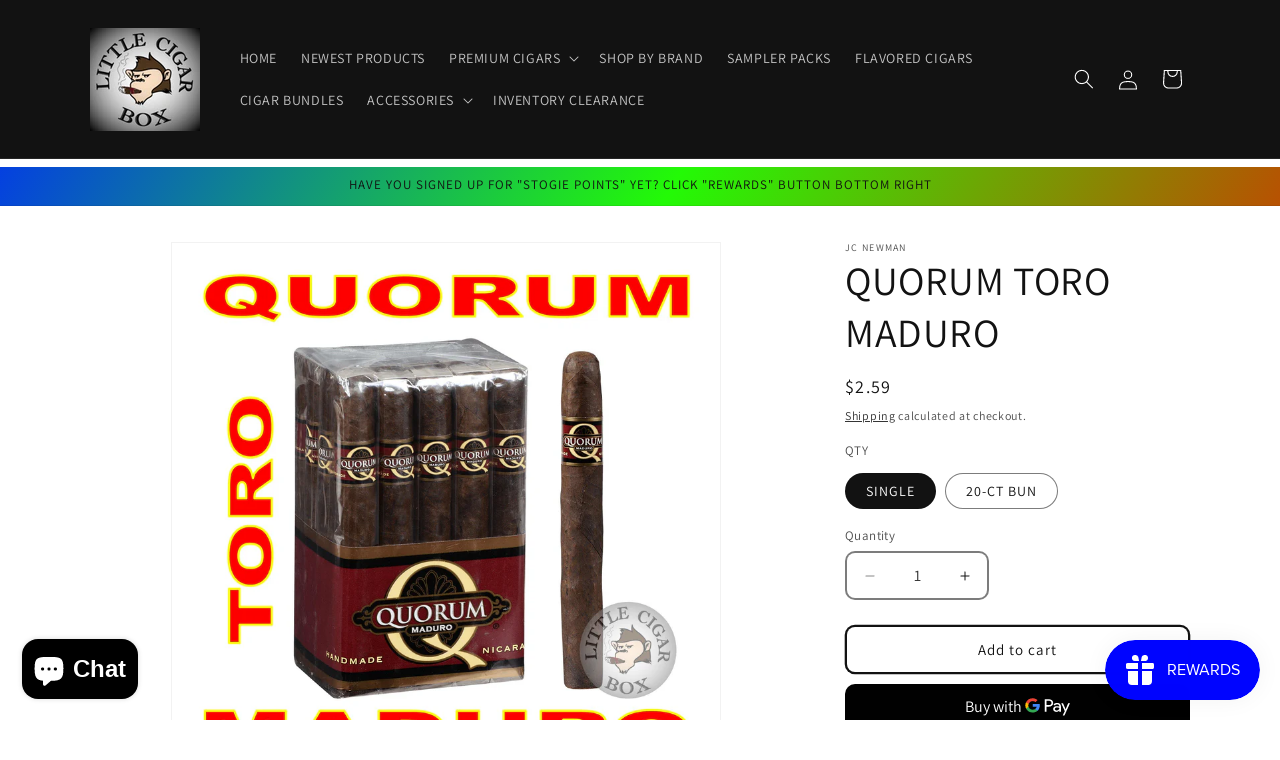

--- FILE ---
content_type: text/html; charset=utf-8
request_url: https://littlecigarbox.com/products/quorum-toro-maduro
body_size: 48332
content:
<!doctype html>
<html class="js" lang="en">
  <head>
    <meta charset="utf-8">
    <meta http-equiv="X-UA-Compatible" content="IE=edge">
    <meta name="viewport" content="width=device-width,initial-scale=1">
    <meta name="theme-color" content="">
    <link rel="canonical" href="https://littlecigarbox.com/products/quorum-toro-maduro"><link rel="icon" type="image/png" href="//littlecigarbox.com/cdn/shop/files/LOGO_IMAGE_3_f7b27071-b0e6-4b2b-bc04-fd08511bc911.jpg?crop=center&height=32&v=1630588828&width=32"><link rel="preconnect" href="https://fonts.shopifycdn.com" crossorigin><title>
      QUORUM TORO MADURO
 &ndash; www.LittleCigarBox.com</title>

    
      <meta name="description" content=" WRAPPER BINDER FILLER MADURO NICARAGUA NICARAGUA ORIGIN SIZE STRENGTH NICARAGUA 6 X 50 MEDIUM">
    

    

<meta property="og:site_name" content="www.LittleCigarBox.com">
<meta property="og:url" content="https://littlecigarbox.com/products/quorum-toro-maduro">
<meta property="og:title" content="QUORUM TORO MADURO">
<meta property="og:type" content="product">
<meta property="og:description" content=" WRAPPER BINDER FILLER MADURO NICARAGUA NICARAGUA ORIGIN SIZE STRENGTH NICARAGUA 6 X 50 MEDIUM"><meta property="og:image" content="http://littlecigarbox.com/cdn/shop/products/QUORUMMADUROTORO3.jpg?v=1619906476">
  <meta property="og:image:secure_url" content="https://littlecigarbox.com/cdn/shop/products/QUORUMMADUROTORO3.jpg?v=1619906476">
  <meta property="og:image:width" content="2550">
  <meta property="og:image:height" content="2550"><meta property="og:price:amount" content="2.59">
  <meta property="og:price:currency" content="USD"><meta name="twitter:card" content="summary_large_image">
<meta name="twitter:title" content="QUORUM TORO MADURO">
<meta name="twitter:description" content=" WRAPPER BINDER FILLER MADURO NICARAGUA NICARAGUA ORIGIN SIZE STRENGTH NICARAGUA 6 X 50 MEDIUM">


    <script src="//littlecigarbox.com/cdn/shop/t/10/assets/constants.js?v=58251544750838685771717002915" defer="defer"></script>
    <script src="//littlecigarbox.com/cdn/shop/t/10/assets/pubsub.js?v=158357773527763999511717002915" defer="defer"></script>
    <script src="//littlecigarbox.com/cdn/shop/t/10/assets/global.js?v=136628361274817707361717002915" defer="defer"></script><script src="//littlecigarbox.com/cdn/shop/t/10/assets/animations.js?v=88693664871331136111717002915" defer="defer"></script><script>window.performance && window.performance.mark && window.performance.mark('shopify.content_for_header.start');</script><meta name="google-site-verification" content="rWpjV_X05fgdibtrj_RBV4EDK-L908kY4_pJIvp0fl8">
<meta id="shopify-digital-wallet" name="shopify-digital-wallet" content="/55065411747/digital_wallets/dialog">
<link rel="alternate" type="application/json+oembed" href="https://littlecigarbox.com/products/quorum-toro-maduro.oembed">
<script async="async" src="/checkouts/internal/preloads.js?locale=en-US"></script>
<script id="shopify-features" type="application/json">{"accessToken":"4a8278af7ec47b98cf8e539ae199f0eb","betas":["rich-media-storefront-analytics"],"domain":"littlecigarbox.com","predictiveSearch":true,"shopId":55065411747,"locale":"en"}</script>
<script>var Shopify = Shopify || {};
Shopify.shop = "pasadena-tobacco-cigars.myshopify.com";
Shopify.locale = "en";
Shopify.currency = {"active":"USD","rate":"1.0"};
Shopify.country = "US";
Shopify.theme = {"name":"Dawn","id":142819328220,"schema_name":"Dawn","schema_version":"14.0.0","theme_store_id":887,"role":"main"};
Shopify.theme.handle = "null";
Shopify.theme.style = {"id":null,"handle":null};
Shopify.cdnHost = "littlecigarbox.com/cdn";
Shopify.routes = Shopify.routes || {};
Shopify.routes.root = "/";</script>
<script type="module">!function(o){(o.Shopify=o.Shopify||{}).modules=!0}(window);</script>
<script>!function(o){function n(){var o=[];function n(){o.push(Array.prototype.slice.apply(arguments))}return n.q=o,n}var t=o.Shopify=o.Shopify||{};t.loadFeatures=n(),t.autoloadFeatures=n()}(window);</script>
<script id="shop-js-analytics" type="application/json">{"pageType":"product"}</script>
<script defer="defer" async type="module" src="//littlecigarbox.com/cdn/shopifycloud/shop-js/modules/v2/client.init-shop-cart-sync_C5BV16lS.en.esm.js"></script>
<script defer="defer" async type="module" src="//littlecigarbox.com/cdn/shopifycloud/shop-js/modules/v2/chunk.common_CygWptCX.esm.js"></script>
<script type="module">
  await import("//littlecigarbox.com/cdn/shopifycloud/shop-js/modules/v2/client.init-shop-cart-sync_C5BV16lS.en.esm.js");
await import("//littlecigarbox.com/cdn/shopifycloud/shop-js/modules/v2/chunk.common_CygWptCX.esm.js");

  window.Shopify.SignInWithShop?.initShopCartSync?.({"fedCMEnabled":true,"windoidEnabled":true});

</script>
<script>(function() {
  var isLoaded = false;
  function asyncLoad() {
    if (isLoaded) return;
    isLoaded = true;
    var urls = ["https:\/\/cyan-baud.cinaberis.com\/cache\/pasadena-tobacco-cigars.myshopify.com\/script.js?c=1759501379000\u0026shop=pasadena-tobacco-cigars.myshopify.com"];
    for (var i = 0; i < urls.length; i++) {
      var s = document.createElement('script');
      s.type = 'text/javascript';
      s.async = true;
      s.src = urls[i];
      var x = document.getElementsByTagName('script')[0];
      x.parentNode.insertBefore(s, x);
    }
  };
  if(window.attachEvent) {
    window.attachEvent('onload', asyncLoad);
  } else {
    window.addEventListener('load', asyncLoad, false);
  }
})();</script>
<script id="__st">var __st={"a":55065411747,"offset":-21600,"reqid":"eacbe4e1-c44d-4b58-b3fa-79e5f5a5d5fc-1768743255","pageurl":"littlecigarbox.com\/products\/quorum-toro-maduro","u":"d5e6c84cb5ab","p":"product","rtyp":"product","rid":6737979441315};</script>
<script>window.ShopifyPaypalV4VisibilityTracking = true;</script>
<script id="captcha-bootstrap">!function(){'use strict';const t='contact',e='account',n='new_comment',o=[[t,t],['blogs',n],['comments',n],[t,'customer']],c=[[e,'customer_login'],[e,'guest_login'],[e,'recover_customer_password'],[e,'create_customer']],r=t=>t.map((([t,e])=>`form[action*='/${t}']:not([data-nocaptcha='true']) input[name='form_type'][value='${e}']`)).join(','),a=t=>()=>t?[...document.querySelectorAll(t)].map((t=>t.form)):[];function s(){const t=[...o],e=r(t);return a(e)}const i='password',u='form_key',d=['recaptcha-v3-token','g-recaptcha-response','h-captcha-response',i],f=()=>{try{return window.sessionStorage}catch{return}},m='__shopify_v',_=t=>t.elements[u];function p(t,e,n=!1){try{const o=window.sessionStorage,c=JSON.parse(o.getItem(e)),{data:r}=function(t){const{data:e,action:n}=t;return t[m]||n?{data:e,action:n}:{data:t,action:n}}(c);for(const[e,n]of Object.entries(r))t.elements[e]&&(t.elements[e].value=n);n&&o.removeItem(e)}catch(o){console.error('form repopulation failed',{error:o})}}const l='form_type',E='cptcha';function T(t){t.dataset[E]=!0}const w=window,h=w.document,L='Shopify',v='ce_forms',y='captcha';let A=!1;((t,e)=>{const n=(g='f06e6c50-85a8-45c8-87d0-21a2b65856fe',I='https://cdn.shopify.com/shopifycloud/storefront-forms-hcaptcha/ce_storefront_forms_captcha_hcaptcha.v1.5.2.iife.js',D={infoText:'Protected by hCaptcha',privacyText:'Privacy',termsText:'Terms'},(t,e,n)=>{const o=w[L][v],c=o.bindForm;if(c)return c(t,g,e,D).then(n);var r;o.q.push([[t,g,e,D],n]),r=I,A||(h.body.append(Object.assign(h.createElement('script'),{id:'captcha-provider',async:!0,src:r})),A=!0)});var g,I,D;w[L]=w[L]||{},w[L][v]=w[L][v]||{},w[L][v].q=[],w[L][y]=w[L][y]||{},w[L][y].protect=function(t,e){n(t,void 0,e),T(t)},Object.freeze(w[L][y]),function(t,e,n,w,h,L){const[v,y,A,g]=function(t,e,n){const i=e?o:[],u=t?c:[],d=[...i,...u],f=r(d),m=r(i),_=r(d.filter((([t,e])=>n.includes(e))));return[a(f),a(m),a(_),s()]}(w,h,L),I=t=>{const e=t.target;return e instanceof HTMLFormElement?e:e&&e.form},D=t=>v().includes(t);t.addEventListener('submit',(t=>{const e=I(t);if(!e)return;const n=D(e)&&!e.dataset.hcaptchaBound&&!e.dataset.recaptchaBound,o=_(e),c=g().includes(e)&&(!o||!o.value);(n||c)&&t.preventDefault(),c&&!n&&(function(t){try{if(!f())return;!function(t){const e=f();if(!e)return;const n=_(t);if(!n)return;const o=n.value;o&&e.removeItem(o)}(t);const e=Array.from(Array(32),(()=>Math.random().toString(36)[2])).join('');!function(t,e){_(t)||t.append(Object.assign(document.createElement('input'),{type:'hidden',name:u})),t.elements[u].value=e}(t,e),function(t,e){const n=f();if(!n)return;const o=[...t.querySelectorAll(`input[type='${i}']`)].map((({name:t})=>t)),c=[...d,...o],r={};for(const[a,s]of new FormData(t).entries())c.includes(a)||(r[a]=s);n.setItem(e,JSON.stringify({[m]:1,action:t.action,data:r}))}(t,e)}catch(e){console.error('failed to persist form',e)}}(e),e.submit())}));const S=(t,e)=>{t&&!t.dataset[E]&&(n(t,e.some((e=>e===t))),T(t))};for(const o of['focusin','change'])t.addEventListener(o,(t=>{const e=I(t);D(e)&&S(e,y())}));const B=e.get('form_key'),M=e.get(l),P=B&&M;t.addEventListener('DOMContentLoaded',(()=>{const t=y();if(P)for(const e of t)e.elements[l].value===M&&p(e,B);[...new Set([...A(),...v().filter((t=>'true'===t.dataset.shopifyCaptcha))])].forEach((e=>S(e,t)))}))}(h,new URLSearchParams(w.location.search),n,t,e,['guest_login'])})(!0,!0)}();</script>
<script integrity="sha256-4kQ18oKyAcykRKYeNunJcIwy7WH5gtpwJnB7kiuLZ1E=" data-source-attribution="shopify.loadfeatures" defer="defer" src="//littlecigarbox.com/cdn/shopifycloud/storefront/assets/storefront/load_feature-a0a9edcb.js" crossorigin="anonymous"></script>
<script data-source-attribution="shopify.dynamic_checkout.dynamic.init">var Shopify=Shopify||{};Shopify.PaymentButton=Shopify.PaymentButton||{isStorefrontPortableWallets:!0,init:function(){window.Shopify.PaymentButton.init=function(){};var t=document.createElement("script");t.src="https://littlecigarbox.com/cdn/shopifycloud/portable-wallets/latest/portable-wallets.en.js",t.type="module",document.head.appendChild(t)}};
</script>
<script data-source-attribution="shopify.dynamic_checkout.buyer_consent">
  function portableWalletsHideBuyerConsent(e){var t=document.getElementById("shopify-buyer-consent"),n=document.getElementById("shopify-subscription-policy-button");t&&n&&(t.classList.add("hidden"),t.setAttribute("aria-hidden","true"),n.removeEventListener("click",e))}function portableWalletsShowBuyerConsent(e){var t=document.getElementById("shopify-buyer-consent"),n=document.getElementById("shopify-subscription-policy-button");t&&n&&(t.classList.remove("hidden"),t.removeAttribute("aria-hidden"),n.addEventListener("click",e))}window.Shopify?.PaymentButton&&(window.Shopify.PaymentButton.hideBuyerConsent=portableWalletsHideBuyerConsent,window.Shopify.PaymentButton.showBuyerConsent=portableWalletsShowBuyerConsent);
</script>
<script>
  function portableWalletsCleanup(e){e&&e.src&&console.error("Failed to load portable wallets script "+e.src);var t=document.querySelectorAll("shopify-accelerated-checkout .shopify-payment-button__skeleton, shopify-accelerated-checkout-cart .wallet-cart-button__skeleton"),e=document.getElementById("shopify-buyer-consent");for(let e=0;e<t.length;e++)t[e].remove();e&&e.remove()}function portableWalletsNotLoadedAsModule(e){e instanceof ErrorEvent&&"string"==typeof e.message&&e.message.includes("import.meta")&&"string"==typeof e.filename&&e.filename.includes("portable-wallets")&&(window.removeEventListener("error",portableWalletsNotLoadedAsModule),window.Shopify.PaymentButton.failedToLoad=e,"loading"===document.readyState?document.addEventListener("DOMContentLoaded",window.Shopify.PaymentButton.init):window.Shopify.PaymentButton.init())}window.addEventListener("error",portableWalletsNotLoadedAsModule);
</script>

<script type="module" src="https://littlecigarbox.com/cdn/shopifycloud/portable-wallets/latest/portable-wallets.en.js" onError="portableWalletsCleanup(this)" crossorigin="anonymous"></script>
<script nomodule>
  document.addEventListener("DOMContentLoaded", portableWalletsCleanup);
</script>

<script id='scb4127' type='text/javascript' async='' src='https://littlecigarbox.com/cdn/shopifycloud/privacy-banner/storefront-banner.js'></script><link id="shopify-accelerated-checkout-styles" rel="stylesheet" media="screen" href="https://littlecigarbox.com/cdn/shopifycloud/portable-wallets/latest/accelerated-checkout-backwards-compat.css" crossorigin="anonymous">
<style id="shopify-accelerated-checkout-cart">
        #shopify-buyer-consent {
  margin-top: 1em;
  display: inline-block;
  width: 100%;
}

#shopify-buyer-consent.hidden {
  display: none;
}

#shopify-subscription-policy-button {
  background: none;
  border: none;
  padding: 0;
  text-decoration: underline;
  font-size: inherit;
  cursor: pointer;
}

#shopify-subscription-policy-button::before {
  box-shadow: none;
}

      </style>
<script id="sections-script" data-sections="header" defer="defer" src="//littlecigarbox.com/cdn/shop/t/10/compiled_assets/scripts.js?v=1303"></script>
<script>window.performance && window.performance.mark && window.performance.mark('shopify.content_for_header.end');</script>


    <style data-shopify>
      @font-face {
  font-family: Assistant;
  font-weight: 400;
  font-style: normal;
  font-display: swap;
  src: url("//littlecigarbox.com/cdn/fonts/assistant/assistant_n4.9120912a469cad1cc292572851508ca49d12e768.woff2") format("woff2"),
       url("//littlecigarbox.com/cdn/fonts/assistant/assistant_n4.6e9875ce64e0fefcd3f4446b7ec9036b3ddd2985.woff") format("woff");
}

      @font-face {
  font-family: Assistant;
  font-weight: 700;
  font-style: normal;
  font-display: swap;
  src: url("//littlecigarbox.com/cdn/fonts/assistant/assistant_n7.bf44452348ec8b8efa3aa3068825305886b1c83c.woff2") format("woff2"),
       url("//littlecigarbox.com/cdn/fonts/assistant/assistant_n7.0c887fee83f6b3bda822f1150b912c72da0f7b64.woff") format("woff");
}

      
      
      @font-face {
  font-family: Assistant;
  font-weight: 400;
  font-style: normal;
  font-display: swap;
  src: url("//littlecigarbox.com/cdn/fonts/assistant/assistant_n4.9120912a469cad1cc292572851508ca49d12e768.woff2") format("woff2"),
       url("//littlecigarbox.com/cdn/fonts/assistant/assistant_n4.6e9875ce64e0fefcd3f4446b7ec9036b3ddd2985.woff") format("woff");
}


      
        :root,
        .color-scheme-1 {
          --color-background: 255,255,255;
        
          --gradient-background: #ffffff;
        

        

        --color-foreground: 18,18,18;
        --color-background-contrast: 191,191,191;
        --color-shadow: 18,18,18;
        --color-button: 18,18,18;
        --color-button-text: 255,255,255;
        --color-secondary-button: 255,255,255;
        --color-secondary-button-text: 18,18,18;
        --color-link: 18,18,18;
        --color-badge-foreground: 18,18,18;
        --color-badge-background: 255,255,255;
        --color-badge-border: 18,18,18;
        --payment-terms-background-color: rgb(255 255 255);
      }
      
        
        .color-scheme-2 {
          --color-background: 243,243,243;
        
          --gradient-background: #f3f3f3;
        

        

        --color-foreground: 18,18,18;
        --color-background-contrast: 179,179,179;
        --color-shadow: 18,18,18;
        --color-button: 18,18,18;
        --color-button-text: 243,243,243;
        --color-secondary-button: 243,243,243;
        --color-secondary-button-text: 18,18,18;
        --color-link: 18,18,18;
        --color-badge-foreground: 18,18,18;
        --color-badge-background: 243,243,243;
        --color-badge-border: 18,18,18;
        --payment-terms-background-color: rgb(243 243 243);
      }
      
        
        .color-scheme-3 {
          --color-background: 36,40,51;
        
          --gradient-background: #242833;
        

        

        --color-foreground: 255,255,255;
        --color-background-contrast: 47,52,66;
        --color-shadow: 18,18,18;
        --color-button: 255,255,255;
        --color-button-text: 0,0,0;
        --color-secondary-button: 36,40,51;
        --color-secondary-button-text: 255,255,255;
        --color-link: 255,255,255;
        --color-badge-foreground: 255,255,255;
        --color-badge-background: 36,40,51;
        --color-badge-border: 255,255,255;
        --payment-terms-background-color: rgb(36 40 51);
      }
      
        
        .color-scheme-4 {
          --color-background: 18,18,18;
        
          --gradient-background: #121212;
        

        

        --color-foreground: 255,255,255;
        --color-background-contrast: 146,146,146;
        --color-shadow: 18,18,18;
        --color-button: 255,255,255;
        --color-button-text: 18,18,18;
        --color-secondary-button: 18,18,18;
        --color-secondary-button-text: 255,255,255;
        --color-link: 255,255,255;
        --color-badge-foreground: 255,255,255;
        --color-badge-background: 18,18,18;
        --color-badge-border: 255,255,255;
        --payment-terms-background-color: rgb(18 18 18);
      }
      
        
        .color-scheme-5 {
          --color-background: 0,53,248;
        
          --gradient-background: linear-gradient(300deg, rgba(255, 0, 0, 1), rgba(35, 250, 6, 1) 54%, rgba(0, 38, 255, 1) 100%);
        

        

        --color-foreground: 18,18,18;
        --color-background-contrast: 19,69,255;
        --color-shadow: 18,18,18;
        --color-button: 255,255,255;
        --color-button-text: 51,79,180;
        --color-secondary-button: 0,53,248;
        --color-secondary-button-text: 255,255,255;
        --color-link: 255,255,255;
        --color-badge-foreground: 18,18,18;
        --color-badge-background: 0,53,248;
        --color-badge-border: 18,18,18;
        --payment-terms-background-color: rgb(0 53 248);
      }
      

      body, .color-scheme-1, .color-scheme-2, .color-scheme-3, .color-scheme-4, .color-scheme-5 {
        color: rgba(var(--color-foreground), 0.75);
        background-color: rgb(var(--color-background));
      }

      :root {
        --font-body-family: Assistant, sans-serif;
        --font-body-style: normal;
        --font-body-weight: 400;
        --font-body-weight-bold: 700;

        --font-heading-family: Assistant, sans-serif;
        --font-heading-style: normal;
        --font-heading-weight: 400;

        --font-body-scale: 1.0;
        --font-heading-scale: 1.0;

        --media-padding: px;
        --media-border-opacity: 0.05;
        --media-border-width: 1px;
        --media-radius: 0px;
        --media-shadow-opacity: 0.0;
        --media-shadow-horizontal-offset: 0px;
        --media-shadow-vertical-offset: 4px;
        --media-shadow-blur-radius: 5px;
        --media-shadow-visible: 0;

        --page-width: 120rem;
        --page-width-margin: 0rem;

        --product-card-image-padding: 0.0rem;
        --product-card-corner-radius: 0.0rem;
        --product-card-text-alignment: left;
        --product-card-border-width: 0.0rem;
        --product-card-border-opacity: 0.1;
        --product-card-shadow-opacity: 0.0;
        --product-card-shadow-visible: 0;
        --product-card-shadow-horizontal-offset: 0.0rem;
        --product-card-shadow-vertical-offset: 0.4rem;
        --product-card-shadow-blur-radius: 0.5rem;

        --collection-card-image-padding: 0.0rem;
        --collection-card-corner-radius: 0.0rem;
        --collection-card-text-alignment: left;
        --collection-card-border-width: 0.0rem;
        --collection-card-border-opacity: 0.1;
        --collection-card-shadow-opacity: 0.0;
        --collection-card-shadow-visible: 0;
        --collection-card-shadow-horizontal-offset: 0.0rem;
        --collection-card-shadow-vertical-offset: 0.4rem;
        --collection-card-shadow-blur-radius: 0.5rem;

        --blog-card-image-padding: 0.0rem;
        --blog-card-corner-radius: 0.0rem;
        --blog-card-text-alignment: left;
        --blog-card-border-width: 0.0rem;
        --blog-card-border-opacity: 0.1;
        --blog-card-shadow-opacity: 0.0;
        --blog-card-shadow-visible: 0;
        --blog-card-shadow-horizontal-offset: 0.0rem;
        --blog-card-shadow-vertical-offset: 0.4rem;
        --blog-card-shadow-blur-radius: 0.5rem;

        --badge-corner-radius: 4.0rem;

        --popup-border-width: 1px;
        --popup-border-opacity: 0.1;
        --popup-corner-radius: 0px;
        --popup-shadow-opacity: 0.05;
        --popup-shadow-horizontal-offset: 0px;
        --popup-shadow-vertical-offset: 4px;
        --popup-shadow-blur-radius: 5px;

        --drawer-border-width: 1px;
        --drawer-border-opacity: 0.1;
        --drawer-shadow-opacity: 0.0;
        --drawer-shadow-horizontal-offset: 0px;
        --drawer-shadow-vertical-offset: 4px;
        --drawer-shadow-blur-radius: 5px;

        --spacing-sections-desktop: 0px;
        --spacing-sections-mobile: 0px;

        --grid-desktop-vertical-spacing: 12px;
        --grid-desktop-horizontal-spacing: 8px;
        --grid-mobile-vertical-spacing: 6px;
        --grid-mobile-horizontal-spacing: 4px;

        --text-boxes-border-opacity: 0.1;
        --text-boxes-border-width: 0px;
        --text-boxes-radius: 0px;
        --text-boxes-shadow-opacity: 0.0;
        --text-boxes-shadow-visible: 0;
        --text-boxes-shadow-horizontal-offset: 0px;
        --text-boxes-shadow-vertical-offset: 4px;
        --text-boxes-shadow-blur-radius: 5px;

        --buttons-radius: 8px;
        --buttons-radius-outset: 10px;
        --buttons-border-width: 2px;
        --buttons-border-opacity: 1.0;
        --buttons-shadow-opacity: 0.0;
        --buttons-shadow-visible: 0;
        --buttons-shadow-horizontal-offset: 0px;
        --buttons-shadow-vertical-offset: 4px;
        --buttons-shadow-blur-radius: 5px;
        --buttons-border-offset: 0.3px;

        --inputs-radius: 8px;
        --inputs-border-width: 2px;
        --inputs-border-opacity: 0.55;
        --inputs-shadow-opacity: 0.0;
        --inputs-shadow-horizontal-offset: 0px;
        --inputs-margin-offset: 0px;
        --inputs-shadow-vertical-offset: 4px;
        --inputs-shadow-blur-radius: 5px;
        --inputs-radius-outset: 10px;

        --variant-pills-radius: 40px;
        --variant-pills-border-width: 1px;
        --variant-pills-border-opacity: 0.55;
        --variant-pills-shadow-opacity: 0.0;
        --variant-pills-shadow-horizontal-offset: 0px;
        --variant-pills-shadow-vertical-offset: 4px;
        --variant-pills-shadow-blur-radius: 5px;
      }

      *,
      *::before,
      *::after {
        box-sizing: inherit;
      }

      html {
        box-sizing: border-box;
        font-size: calc(var(--font-body-scale) * 62.5%);
        height: 100%;
      }

      body {
        display: grid;
        grid-template-rows: auto auto 1fr auto;
        grid-template-columns: 100%;
        min-height: 100%;
        margin: 0;
        font-size: 1.5rem;
        letter-spacing: 0.06rem;
        line-height: calc(1 + 0.8 / var(--font-body-scale));
        font-family: var(--font-body-family);
        font-style: var(--font-body-style);
        font-weight: var(--font-body-weight);
      }

      @media screen and (min-width: 750px) {
        body {
          font-size: 1.6rem;
        }
      }
    </style>

    <link href="//littlecigarbox.com/cdn/shop/t/10/assets/base.css?v=16534392784228263581717002915" rel="stylesheet" type="text/css" media="all" />

      <link rel="preload" as="font" href="//littlecigarbox.com/cdn/fonts/assistant/assistant_n4.9120912a469cad1cc292572851508ca49d12e768.woff2" type="font/woff2" crossorigin>
      

      <link rel="preload" as="font" href="//littlecigarbox.com/cdn/fonts/assistant/assistant_n4.9120912a469cad1cc292572851508ca49d12e768.woff2" type="font/woff2" crossorigin>
      
<link href="//littlecigarbox.com/cdn/shop/t/10/assets/component-localization-form.css?v=120620094879297847921717002915" rel="stylesheet" type="text/css" media="all" />
      <script src="//littlecigarbox.com/cdn/shop/t/10/assets/localization-form.js?v=169565320306168926741717002915" defer="defer"></script><link
        rel="stylesheet"
        href="//littlecigarbox.com/cdn/shop/t/10/assets/component-predictive-search.css?v=118923337488134913561717002915"
        media="print"
        onload="this.media='all'"
      ><script>
      if (Shopify.designMode) {
        document.documentElement.classList.add('shopify-design-mode');
      }
    </script>
  <!-- BEGIN app block: shopify://apps/cinaberi-agepass/blocks/app-embed/0c6062bc-8892-4fdd-a715-64585418e253 -->







<script defer src="https://cyan-baud.cinaberis.com/cache/pasadena-tobacco-cigars.myshopify.com/uc-script.js"></script>


<!-- END app block --><script src="https://cdn.shopify.com/extensions/019bc7e9-d98c-71e0-bb25-69de9349bf29/smile-io-266/assets/smile-loader.js" type="text/javascript" defer="defer"></script>
<script src="https://cdn.shopify.com/extensions/7bc9bb47-adfa-4267-963e-cadee5096caf/inbox-1252/assets/inbox-chat-loader.js" type="text/javascript" defer="defer"></script>
<link href="https://monorail-edge.shopifysvc.com" rel="dns-prefetch">
<script>(function(){if ("sendBeacon" in navigator && "performance" in window) {try {var session_token_from_headers = performance.getEntriesByType('navigation')[0].serverTiming.find(x => x.name == '_s').description;} catch {var session_token_from_headers = undefined;}var session_cookie_matches = document.cookie.match(/_shopify_s=([^;]*)/);var session_token_from_cookie = session_cookie_matches && session_cookie_matches.length === 2 ? session_cookie_matches[1] : "";var session_token = session_token_from_headers || session_token_from_cookie || "";function handle_abandonment_event(e) {var entries = performance.getEntries().filter(function(entry) {return /monorail-edge.shopifysvc.com/.test(entry.name);});if (!window.abandonment_tracked && entries.length === 0) {window.abandonment_tracked = true;var currentMs = Date.now();var navigation_start = performance.timing.navigationStart;var payload = {shop_id: 55065411747,url: window.location.href,navigation_start,duration: currentMs - navigation_start,session_token,page_type: "product"};window.navigator.sendBeacon("https://monorail-edge.shopifysvc.com/v1/produce", JSON.stringify({schema_id: "online_store_buyer_site_abandonment/1.1",payload: payload,metadata: {event_created_at_ms: currentMs,event_sent_at_ms: currentMs}}));}}window.addEventListener('pagehide', handle_abandonment_event);}}());</script>
<script id="web-pixels-manager-setup">(function e(e,d,r,n,o){if(void 0===o&&(o={}),!Boolean(null===(a=null===(i=window.Shopify)||void 0===i?void 0:i.analytics)||void 0===a?void 0:a.replayQueue)){var i,a;window.Shopify=window.Shopify||{};var t=window.Shopify;t.analytics=t.analytics||{};var s=t.analytics;s.replayQueue=[],s.publish=function(e,d,r){return s.replayQueue.push([e,d,r]),!0};try{self.performance.mark("wpm:start")}catch(e){}var l=function(){var e={modern:/Edge?\/(1{2}[4-9]|1[2-9]\d|[2-9]\d{2}|\d{4,})\.\d+(\.\d+|)|Firefox\/(1{2}[4-9]|1[2-9]\d|[2-9]\d{2}|\d{4,})\.\d+(\.\d+|)|Chrom(ium|e)\/(9{2}|\d{3,})\.\d+(\.\d+|)|(Maci|X1{2}).+ Version\/(15\.\d+|(1[6-9]|[2-9]\d|\d{3,})\.\d+)([,.]\d+|)( \(\w+\)|)( Mobile\/\w+|) Safari\/|Chrome.+OPR\/(9{2}|\d{3,})\.\d+\.\d+|(CPU[ +]OS|iPhone[ +]OS|CPU[ +]iPhone|CPU IPhone OS|CPU iPad OS)[ +]+(15[._]\d+|(1[6-9]|[2-9]\d|\d{3,})[._]\d+)([._]\d+|)|Android:?[ /-](13[3-9]|1[4-9]\d|[2-9]\d{2}|\d{4,})(\.\d+|)(\.\d+|)|Android.+Firefox\/(13[5-9]|1[4-9]\d|[2-9]\d{2}|\d{4,})\.\d+(\.\d+|)|Android.+Chrom(ium|e)\/(13[3-9]|1[4-9]\d|[2-9]\d{2}|\d{4,})\.\d+(\.\d+|)|SamsungBrowser\/([2-9]\d|\d{3,})\.\d+/,legacy:/Edge?\/(1[6-9]|[2-9]\d|\d{3,})\.\d+(\.\d+|)|Firefox\/(5[4-9]|[6-9]\d|\d{3,})\.\d+(\.\d+|)|Chrom(ium|e)\/(5[1-9]|[6-9]\d|\d{3,})\.\d+(\.\d+|)([\d.]+$|.*Safari\/(?![\d.]+ Edge\/[\d.]+$))|(Maci|X1{2}).+ Version\/(10\.\d+|(1[1-9]|[2-9]\d|\d{3,})\.\d+)([,.]\d+|)( \(\w+\)|)( Mobile\/\w+|) Safari\/|Chrome.+OPR\/(3[89]|[4-9]\d|\d{3,})\.\d+\.\d+|(CPU[ +]OS|iPhone[ +]OS|CPU[ +]iPhone|CPU IPhone OS|CPU iPad OS)[ +]+(10[._]\d+|(1[1-9]|[2-9]\d|\d{3,})[._]\d+)([._]\d+|)|Android:?[ /-](13[3-9]|1[4-9]\d|[2-9]\d{2}|\d{4,})(\.\d+|)(\.\d+|)|Mobile Safari.+OPR\/([89]\d|\d{3,})\.\d+\.\d+|Android.+Firefox\/(13[5-9]|1[4-9]\d|[2-9]\d{2}|\d{4,})\.\d+(\.\d+|)|Android.+Chrom(ium|e)\/(13[3-9]|1[4-9]\d|[2-9]\d{2}|\d{4,})\.\d+(\.\d+|)|Android.+(UC? ?Browser|UCWEB|U3)[ /]?(15\.([5-9]|\d{2,})|(1[6-9]|[2-9]\d|\d{3,})\.\d+)\.\d+|SamsungBrowser\/(5\.\d+|([6-9]|\d{2,})\.\d+)|Android.+MQ{2}Browser\/(14(\.(9|\d{2,})|)|(1[5-9]|[2-9]\d|\d{3,})(\.\d+|))(\.\d+|)|K[Aa][Ii]OS\/(3\.\d+|([4-9]|\d{2,})\.\d+)(\.\d+|)/},d=e.modern,r=e.legacy,n=navigator.userAgent;return n.match(d)?"modern":n.match(r)?"legacy":"unknown"}(),u="modern"===l?"modern":"legacy",c=(null!=n?n:{modern:"",legacy:""})[u],f=function(e){return[e.baseUrl,"/wpm","/b",e.hashVersion,"modern"===e.buildTarget?"m":"l",".js"].join("")}({baseUrl:d,hashVersion:r,buildTarget:u}),m=function(e){var d=e.version,r=e.bundleTarget,n=e.surface,o=e.pageUrl,i=e.monorailEndpoint;return{emit:function(e){var a=e.status,t=e.errorMsg,s=(new Date).getTime(),l=JSON.stringify({metadata:{event_sent_at_ms:s},events:[{schema_id:"web_pixels_manager_load/3.1",payload:{version:d,bundle_target:r,page_url:o,status:a,surface:n,error_msg:t},metadata:{event_created_at_ms:s}}]});if(!i)return console&&console.warn&&console.warn("[Web Pixels Manager] No Monorail endpoint provided, skipping logging."),!1;try{return self.navigator.sendBeacon.bind(self.navigator)(i,l)}catch(e){}var u=new XMLHttpRequest;try{return u.open("POST",i,!0),u.setRequestHeader("Content-Type","text/plain"),u.send(l),!0}catch(e){return console&&console.warn&&console.warn("[Web Pixels Manager] Got an unhandled error while logging to Monorail."),!1}}}}({version:r,bundleTarget:l,surface:e.surface,pageUrl:self.location.href,monorailEndpoint:e.monorailEndpoint});try{o.browserTarget=l,function(e){var d=e.src,r=e.async,n=void 0===r||r,o=e.onload,i=e.onerror,a=e.sri,t=e.scriptDataAttributes,s=void 0===t?{}:t,l=document.createElement("script"),u=document.querySelector("head"),c=document.querySelector("body");if(l.async=n,l.src=d,a&&(l.integrity=a,l.crossOrigin="anonymous"),s)for(var f in s)if(Object.prototype.hasOwnProperty.call(s,f))try{l.dataset[f]=s[f]}catch(e){}if(o&&l.addEventListener("load",o),i&&l.addEventListener("error",i),u)u.appendChild(l);else{if(!c)throw new Error("Did not find a head or body element to append the script");c.appendChild(l)}}({src:f,async:!0,onload:function(){if(!function(){var e,d;return Boolean(null===(d=null===(e=window.Shopify)||void 0===e?void 0:e.analytics)||void 0===d?void 0:d.initialized)}()){var d=window.webPixelsManager.init(e)||void 0;if(d){var r=window.Shopify.analytics;r.replayQueue.forEach((function(e){var r=e[0],n=e[1],o=e[2];d.publishCustomEvent(r,n,o)})),r.replayQueue=[],r.publish=d.publishCustomEvent,r.visitor=d.visitor,r.initialized=!0}}},onerror:function(){return m.emit({status:"failed",errorMsg:"".concat(f," has failed to load")})},sri:function(e){var d=/^sha384-[A-Za-z0-9+/=]+$/;return"string"==typeof e&&d.test(e)}(c)?c:"",scriptDataAttributes:o}),m.emit({status:"loading"})}catch(e){m.emit({status:"failed",errorMsg:(null==e?void 0:e.message)||"Unknown error"})}}})({shopId: 55065411747,storefrontBaseUrl: "https://littlecigarbox.com",extensionsBaseUrl: "https://extensions.shopifycdn.com/cdn/shopifycloud/web-pixels-manager",monorailEndpoint: "https://monorail-edge.shopifysvc.com/unstable/produce_batch",surface: "storefront-renderer",enabledBetaFlags: ["2dca8a86"],webPixelsConfigList: [{"id":"461406428","configuration":"{\"config\":\"{\\\"google_tag_ids\\\":[\\\"G-149ERV3X9E\\\"],\\\"target_country\\\":\\\"US\\\",\\\"gtag_events\\\":[{\\\"type\\\":\\\"begin_checkout\\\",\\\"action_label\\\":\\\"G-149ERV3X9E\\\"},{\\\"type\\\":\\\"search\\\",\\\"action_label\\\":\\\"G-149ERV3X9E\\\"},{\\\"type\\\":\\\"view_item\\\",\\\"action_label\\\":\\\"G-149ERV3X9E\\\"},{\\\"type\\\":\\\"purchase\\\",\\\"action_label\\\":\\\"G-149ERV3X9E\\\"},{\\\"type\\\":\\\"page_view\\\",\\\"action_label\\\":\\\"G-149ERV3X9E\\\"},{\\\"type\\\":\\\"add_payment_info\\\",\\\"action_label\\\":\\\"G-149ERV3X9E\\\"},{\\\"type\\\":\\\"add_to_cart\\\",\\\"action_label\\\":\\\"G-149ERV3X9E\\\"}],\\\"enable_monitoring_mode\\\":false}\"}","eventPayloadVersion":"v1","runtimeContext":"OPEN","scriptVersion":"b2a88bafab3e21179ed38636efcd8a93","type":"APP","apiClientId":1780363,"privacyPurposes":[],"dataSharingAdjustments":{"protectedCustomerApprovalScopes":["read_customer_address","read_customer_email","read_customer_name","read_customer_personal_data","read_customer_phone"]}},{"id":"shopify-app-pixel","configuration":"{}","eventPayloadVersion":"v1","runtimeContext":"STRICT","scriptVersion":"0450","apiClientId":"shopify-pixel","type":"APP","privacyPurposes":["ANALYTICS","MARKETING"]},{"id":"shopify-custom-pixel","eventPayloadVersion":"v1","runtimeContext":"LAX","scriptVersion":"0450","apiClientId":"shopify-pixel","type":"CUSTOM","privacyPurposes":["ANALYTICS","MARKETING"]}],isMerchantRequest: false,initData: {"shop":{"name":"www.LittleCigarBox.com","paymentSettings":{"currencyCode":"USD"},"myshopifyDomain":"pasadena-tobacco-cigars.myshopify.com","countryCode":"US","storefrontUrl":"https:\/\/littlecigarbox.com"},"customer":null,"cart":null,"checkout":null,"productVariants":[{"price":{"amount":2.59,"currencyCode":"USD"},"product":{"title":"QUORUM TORO MADURO","vendor":"JC NEWMAN","id":"6737979441315","untranslatedTitle":"QUORUM TORO MADURO","url":"\/products\/quorum-toro-maduro","type":"Cigars"},"id":"41414379307171","image":{"src":"\/\/littlecigarbox.com\/cdn\/shop\/products\/QUORUMMADUROTORO3.jpg?v=1619906476"},"sku":"","title":"SINGLE","untranslatedTitle":"SINGLE"},{"price":{"amount":46.62,"currencyCode":"USD"},"product":{"title":"QUORUM TORO MADURO","vendor":"JC NEWMAN","id":"6737979441315","untranslatedTitle":"QUORUM TORO MADURO","url":"\/products\/quorum-toro-maduro","type":"Cigars"},"id":"41414379339939","image":{"src":"\/\/littlecigarbox.com\/cdn\/shop\/products\/QUORUMMADUROTORO3.jpg?v=1619906476"},"sku":"","title":"20-CT BUN","untranslatedTitle":"20-CT BUN"}],"purchasingCompany":null},},"https://littlecigarbox.com/cdn","fcfee988w5aeb613cpc8e4bc33m6693e112",{"modern":"","legacy":""},{"shopId":"55065411747","storefrontBaseUrl":"https:\/\/littlecigarbox.com","extensionBaseUrl":"https:\/\/extensions.shopifycdn.com\/cdn\/shopifycloud\/web-pixels-manager","surface":"storefront-renderer","enabledBetaFlags":"[\"2dca8a86\"]","isMerchantRequest":"false","hashVersion":"fcfee988w5aeb613cpc8e4bc33m6693e112","publish":"custom","events":"[[\"page_viewed\",{}],[\"product_viewed\",{\"productVariant\":{\"price\":{\"amount\":2.59,\"currencyCode\":\"USD\"},\"product\":{\"title\":\"QUORUM TORO MADURO\",\"vendor\":\"JC NEWMAN\",\"id\":\"6737979441315\",\"untranslatedTitle\":\"QUORUM TORO MADURO\",\"url\":\"\/products\/quorum-toro-maduro\",\"type\":\"Cigars\"},\"id\":\"41414379307171\",\"image\":{\"src\":\"\/\/littlecigarbox.com\/cdn\/shop\/products\/QUORUMMADUROTORO3.jpg?v=1619906476\"},\"sku\":\"\",\"title\":\"SINGLE\",\"untranslatedTitle\":\"SINGLE\"}}]]"});</script><script>
  window.ShopifyAnalytics = window.ShopifyAnalytics || {};
  window.ShopifyAnalytics.meta = window.ShopifyAnalytics.meta || {};
  window.ShopifyAnalytics.meta.currency = 'USD';
  var meta = {"product":{"id":6737979441315,"gid":"gid:\/\/shopify\/Product\/6737979441315","vendor":"JC NEWMAN","type":"Cigars","handle":"quorum-toro-maduro","variants":[{"id":41414379307171,"price":259,"name":"QUORUM TORO MADURO - SINGLE","public_title":"SINGLE","sku":""},{"id":41414379339939,"price":4662,"name":"QUORUM TORO MADURO - 20-CT BUN","public_title":"20-CT BUN","sku":""}],"remote":false},"page":{"pageType":"product","resourceType":"product","resourceId":6737979441315,"requestId":"eacbe4e1-c44d-4b58-b3fa-79e5f5a5d5fc-1768743255"}};
  for (var attr in meta) {
    window.ShopifyAnalytics.meta[attr] = meta[attr];
  }
</script>
<script class="analytics">
  (function () {
    var customDocumentWrite = function(content) {
      var jquery = null;

      if (window.jQuery) {
        jquery = window.jQuery;
      } else if (window.Checkout && window.Checkout.$) {
        jquery = window.Checkout.$;
      }

      if (jquery) {
        jquery('body').append(content);
      }
    };

    var hasLoggedConversion = function(token) {
      if (token) {
        return document.cookie.indexOf('loggedConversion=' + token) !== -1;
      }
      return false;
    }

    var setCookieIfConversion = function(token) {
      if (token) {
        var twoMonthsFromNow = new Date(Date.now());
        twoMonthsFromNow.setMonth(twoMonthsFromNow.getMonth() + 2);

        document.cookie = 'loggedConversion=' + token + '; expires=' + twoMonthsFromNow;
      }
    }

    var trekkie = window.ShopifyAnalytics.lib = window.trekkie = window.trekkie || [];
    if (trekkie.integrations) {
      return;
    }
    trekkie.methods = [
      'identify',
      'page',
      'ready',
      'track',
      'trackForm',
      'trackLink'
    ];
    trekkie.factory = function(method) {
      return function() {
        var args = Array.prototype.slice.call(arguments);
        args.unshift(method);
        trekkie.push(args);
        return trekkie;
      };
    };
    for (var i = 0; i < trekkie.methods.length; i++) {
      var key = trekkie.methods[i];
      trekkie[key] = trekkie.factory(key);
    }
    trekkie.load = function(config) {
      trekkie.config = config || {};
      trekkie.config.initialDocumentCookie = document.cookie;
      var first = document.getElementsByTagName('script')[0];
      var script = document.createElement('script');
      script.type = 'text/javascript';
      script.onerror = function(e) {
        var scriptFallback = document.createElement('script');
        scriptFallback.type = 'text/javascript';
        scriptFallback.onerror = function(error) {
                var Monorail = {
      produce: function produce(monorailDomain, schemaId, payload) {
        var currentMs = new Date().getTime();
        var event = {
          schema_id: schemaId,
          payload: payload,
          metadata: {
            event_created_at_ms: currentMs,
            event_sent_at_ms: currentMs
          }
        };
        return Monorail.sendRequest("https://" + monorailDomain + "/v1/produce", JSON.stringify(event));
      },
      sendRequest: function sendRequest(endpointUrl, payload) {
        // Try the sendBeacon API
        if (window && window.navigator && typeof window.navigator.sendBeacon === 'function' && typeof window.Blob === 'function' && !Monorail.isIos12()) {
          var blobData = new window.Blob([payload], {
            type: 'text/plain'
          });

          if (window.navigator.sendBeacon(endpointUrl, blobData)) {
            return true;
          } // sendBeacon was not successful

        } // XHR beacon

        var xhr = new XMLHttpRequest();

        try {
          xhr.open('POST', endpointUrl);
          xhr.setRequestHeader('Content-Type', 'text/plain');
          xhr.send(payload);
        } catch (e) {
          console.log(e);
        }

        return false;
      },
      isIos12: function isIos12() {
        return window.navigator.userAgent.lastIndexOf('iPhone; CPU iPhone OS 12_') !== -1 || window.navigator.userAgent.lastIndexOf('iPad; CPU OS 12_') !== -1;
      }
    };
    Monorail.produce('monorail-edge.shopifysvc.com',
      'trekkie_storefront_load_errors/1.1',
      {shop_id: 55065411747,
      theme_id: 142819328220,
      app_name: "storefront",
      context_url: window.location.href,
      source_url: "//littlecigarbox.com/cdn/s/trekkie.storefront.cd680fe47e6c39ca5d5df5f0a32d569bc48c0f27.min.js"});

        };
        scriptFallback.async = true;
        scriptFallback.src = '//littlecigarbox.com/cdn/s/trekkie.storefront.cd680fe47e6c39ca5d5df5f0a32d569bc48c0f27.min.js';
        first.parentNode.insertBefore(scriptFallback, first);
      };
      script.async = true;
      script.src = '//littlecigarbox.com/cdn/s/trekkie.storefront.cd680fe47e6c39ca5d5df5f0a32d569bc48c0f27.min.js';
      first.parentNode.insertBefore(script, first);
    };
    trekkie.load(
      {"Trekkie":{"appName":"storefront","development":false,"defaultAttributes":{"shopId":55065411747,"isMerchantRequest":null,"themeId":142819328220,"themeCityHash":"9914433619044961040","contentLanguage":"en","currency":"USD","eventMetadataId":"838316e5-7853-497f-a247-68fe19486c6f"},"isServerSideCookieWritingEnabled":true,"monorailRegion":"shop_domain","enabledBetaFlags":["65f19447"]},"Session Attribution":{},"S2S":{"facebookCapiEnabled":false,"source":"trekkie-storefront-renderer","apiClientId":580111}}
    );

    var loaded = false;
    trekkie.ready(function() {
      if (loaded) return;
      loaded = true;

      window.ShopifyAnalytics.lib = window.trekkie;

      var originalDocumentWrite = document.write;
      document.write = customDocumentWrite;
      try { window.ShopifyAnalytics.merchantGoogleAnalytics.call(this); } catch(error) {};
      document.write = originalDocumentWrite;

      window.ShopifyAnalytics.lib.page(null,{"pageType":"product","resourceType":"product","resourceId":6737979441315,"requestId":"eacbe4e1-c44d-4b58-b3fa-79e5f5a5d5fc-1768743255","shopifyEmitted":true});

      var match = window.location.pathname.match(/checkouts\/(.+)\/(thank_you|post_purchase)/)
      var token = match? match[1]: undefined;
      if (!hasLoggedConversion(token)) {
        setCookieIfConversion(token);
        window.ShopifyAnalytics.lib.track("Viewed Product",{"currency":"USD","variantId":41414379307171,"productId":6737979441315,"productGid":"gid:\/\/shopify\/Product\/6737979441315","name":"QUORUM TORO MADURO - SINGLE","price":"2.59","sku":"","brand":"JC NEWMAN","variant":"SINGLE","category":"Cigars","nonInteraction":true,"remote":false},undefined,undefined,{"shopifyEmitted":true});
      window.ShopifyAnalytics.lib.track("monorail:\/\/trekkie_storefront_viewed_product\/1.1",{"currency":"USD","variantId":41414379307171,"productId":6737979441315,"productGid":"gid:\/\/shopify\/Product\/6737979441315","name":"QUORUM TORO MADURO - SINGLE","price":"2.59","sku":"","brand":"JC NEWMAN","variant":"SINGLE","category":"Cigars","nonInteraction":true,"remote":false,"referer":"https:\/\/littlecigarbox.com\/products\/quorum-toro-maduro"});
      }
    });


        var eventsListenerScript = document.createElement('script');
        eventsListenerScript.async = true;
        eventsListenerScript.src = "//littlecigarbox.com/cdn/shopifycloud/storefront/assets/shop_events_listener-3da45d37.js";
        document.getElementsByTagName('head')[0].appendChild(eventsListenerScript);

})();</script>
  <script>
  if (!window.ga || (window.ga && typeof window.ga !== 'function')) {
    window.ga = function ga() {
      (window.ga.q = window.ga.q || []).push(arguments);
      if (window.Shopify && window.Shopify.analytics && typeof window.Shopify.analytics.publish === 'function') {
        window.Shopify.analytics.publish("ga_stub_called", {}, {sendTo: "google_osp_migration"});
      }
      console.error("Shopify's Google Analytics stub called with:", Array.from(arguments), "\nSee https://help.shopify.com/manual/promoting-marketing/pixels/pixel-migration#google for more information.");
    };
    if (window.Shopify && window.Shopify.analytics && typeof window.Shopify.analytics.publish === 'function') {
      window.Shopify.analytics.publish("ga_stub_initialized", {}, {sendTo: "google_osp_migration"});
    }
  }
</script>
<script
  defer
  src="https://littlecigarbox.com/cdn/shopifycloud/perf-kit/shopify-perf-kit-3.0.4.min.js"
  data-application="storefront-renderer"
  data-shop-id="55065411747"
  data-render-region="gcp-us-central1"
  data-page-type="product"
  data-theme-instance-id="142819328220"
  data-theme-name="Dawn"
  data-theme-version="14.0.0"
  data-monorail-region="shop_domain"
  data-resource-timing-sampling-rate="10"
  data-shs="true"
  data-shs-beacon="true"
  data-shs-export-with-fetch="true"
  data-shs-logs-sample-rate="1"
  data-shs-beacon-endpoint="https://littlecigarbox.com/api/collect"
></script>
</head>

  <body class="gradient animate--hover-vertical-lift">
    <a class="skip-to-content-link button visually-hidden" href="#MainContent">
      Skip to content
    </a>

<link href="//littlecigarbox.com/cdn/shop/t/10/assets/quantity-popover.css?v=78745769908715669131717002915" rel="stylesheet" type="text/css" media="all" />
<link href="//littlecigarbox.com/cdn/shop/t/10/assets/component-card.css?v=120341546515895839841717002915" rel="stylesheet" type="text/css" media="all" />

<script src="//littlecigarbox.com/cdn/shop/t/10/assets/cart.js?v=114940022928632645881717002915" defer="defer"></script>
<script src="//littlecigarbox.com/cdn/shop/t/10/assets/quantity-popover.js?v=987015268078116491717002915" defer="defer"></script>

<style>
  .drawer {
    visibility: hidden;
  }
</style>

<cart-drawer class="drawer is-empty">
  <div id="CartDrawer" class="cart-drawer">
    <div id="CartDrawer-Overlay" class="cart-drawer__overlay"></div>
    <div
      class="drawer__inner gradient color-scheme-3"
      role="dialog"
      aria-modal="true"
      aria-label="Your cart"
      tabindex="-1"
    ><div class="drawer__inner-empty">
          <div class="cart-drawer__warnings center">
            <div class="cart-drawer__empty-content">
              <h2 class="cart__empty-text">Your cart is empty</h2>
              <button
                class="drawer__close"
                type="button"
                onclick="this.closest('cart-drawer').close()"
                aria-label="Close"
              >
                <svg
  xmlns="http://www.w3.org/2000/svg"
  aria-hidden="true"
  focusable="false"
  class="icon icon-close"
  fill="none"
  viewBox="0 0 18 17"
>
  <path d="M.865 15.978a.5.5 0 00.707.707l7.433-7.431 7.579 7.282a.501.501 0 00.846-.37.5.5 0 00-.153-.351L9.712 8.546l7.417-7.416a.5.5 0 10-.707-.708L8.991 7.853 1.413.573a.5.5 0 10-.693.72l7.563 7.268-7.418 7.417z" fill="currentColor">
</svg>

              </button>
              <a href="/collections/all" class="button">
                Continue shopping
              </a><p class="cart__login-title h3">Have an account?</p>
                <p class="cart__login-paragraph">
                  <a href="https://shopify.com/55065411747/account?locale=en&region_country=US" class="link underlined-link">Log in</a> to check out faster.
                </p></div>
          </div></div><div class="drawer__header">
        <h2 class="drawer__heading">Your cart</h2>
        <button
          class="drawer__close"
          type="button"
          onclick="this.closest('cart-drawer').close()"
          aria-label="Close"
        >
          <svg
  xmlns="http://www.w3.org/2000/svg"
  aria-hidden="true"
  focusable="false"
  class="icon icon-close"
  fill="none"
  viewBox="0 0 18 17"
>
  <path d="M.865 15.978a.5.5 0 00.707.707l7.433-7.431 7.579 7.282a.501.501 0 00.846-.37.5.5 0 00-.153-.351L9.712 8.546l7.417-7.416a.5.5 0 10-.707-.708L8.991 7.853 1.413.573a.5.5 0 10-.693.72l7.563 7.268-7.418 7.417z" fill="currentColor">
</svg>

        </button>
      </div>
      <cart-drawer-items
        
          class=" is-empty"
        
      >
        <form
          action="/cart"
          id="CartDrawer-Form"
          class="cart__contents cart-drawer__form"
          method="post"
        >
          <div id="CartDrawer-CartItems" class="drawer__contents js-contents"><p id="CartDrawer-LiveRegionText" class="visually-hidden" role="status"></p>
            <p id="CartDrawer-LineItemStatus" class="visually-hidden" aria-hidden="true" role="status">
              Loading...
            </p>
          </div>
          <div id="CartDrawer-CartErrors" role="alert"></div>
        </form>
      </cart-drawer-items>
      <div class="drawer__footer"><details id="Details-CartDrawer">
            <summary>
              <span class="summary__title">
                Order special instructions
                <svg aria-hidden="true" focusable="false" class="icon icon-caret" viewBox="0 0 10 6">
  <path fill-rule="evenodd" clip-rule="evenodd" d="M9.354.646a.5.5 0 00-.708 0L5 4.293 1.354.646a.5.5 0 00-.708.708l4 4a.5.5 0 00.708 0l4-4a.5.5 0 000-.708z" fill="currentColor">
</svg>

              </span>
            </summary>
            <cart-note class="cart__note field">
              <label class="visually-hidden" for="CartDrawer-Note">Order special instructions</label>
              <textarea
                id="CartDrawer-Note"
                class="text-area text-area--resize-vertical field__input"
                name="note"
                placeholder="Order special instructions"
              ></textarea>
            </cart-note>
          </details><!-- Start blocks -->
        <!-- Subtotals -->

        <div class="cart-drawer__footer" >
          <div></div>

          <div class="totals" role="status">
            <h2 class="totals__total">Estimated total</h2>
            <p class="totals__total-value">$0.00 USD</p>
          </div>

          <small class="tax-note caption-large rte">Taxes, Discounts and <a href="/policies/shipping-policy">shipping</a> calculated at checkout
</small>
        </div>

        <!-- CTAs -->

        <div class="cart__ctas" >
          <button
            type="submit"
            id="CartDrawer-Checkout"
            class="cart__checkout-button button"
            name="checkout"
            form="CartDrawer-Form"
            
              disabled
            
          >
            Check out
          </button>
        </div>
      </div>
    </div>
  </div>
</cart-drawer>
<!-- BEGIN sections: header-group -->
<div id="shopify-section-sections--17981550756060__header" class="shopify-section shopify-section-group-header-group section-header"><link rel="stylesheet" href="//littlecigarbox.com/cdn/shop/t/10/assets/component-list-menu.css?v=151968516119678728991717002915" media="print" onload="this.media='all'">
<link rel="stylesheet" href="//littlecigarbox.com/cdn/shop/t/10/assets/component-search.css?v=165164710990765432851717002915" media="print" onload="this.media='all'">
<link rel="stylesheet" href="//littlecigarbox.com/cdn/shop/t/10/assets/component-menu-drawer.css?v=110695408305392539491717002915" media="print" onload="this.media='all'">
<link rel="stylesheet" href="//littlecigarbox.com/cdn/shop/t/10/assets/component-cart-notification.css?v=54116361853792938221717002915" media="print" onload="this.media='all'">
<link rel="stylesheet" href="//littlecigarbox.com/cdn/shop/t/10/assets/component-cart-items.css?v=127384614032664249911717002915" media="print" onload="this.media='all'"><link rel="stylesheet" href="//littlecigarbox.com/cdn/shop/t/10/assets/component-price.css?v=70172745017360139101717002915" media="print" onload="this.media='all'"><link rel="stylesheet" href="//littlecigarbox.com/cdn/shop/t/10/assets/component-mega-menu.css?v=10110889665867715061717002915" media="print" onload="this.media='all'"><link href="//littlecigarbox.com/cdn/shop/t/10/assets/component-cart-drawer.css?v=19530961819213608911717002915" rel="stylesheet" type="text/css" media="all" />
  <link href="//littlecigarbox.com/cdn/shop/t/10/assets/component-cart.css?v=165982380921400067651717002915" rel="stylesheet" type="text/css" media="all" />
  <link href="//littlecigarbox.com/cdn/shop/t/10/assets/component-totals.css?v=15906652033866631521717002915" rel="stylesheet" type="text/css" media="all" />
  <link href="//littlecigarbox.com/cdn/shop/t/10/assets/component-price.css?v=70172745017360139101717002915" rel="stylesheet" type="text/css" media="all" />
  <link href="//littlecigarbox.com/cdn/shop/t/10/assets/component-discounts.css?v=152760482443307489271717002915" rel="stylesheet" type="text/css" media="all" />
<style>
  header-drawer {
    justify-self: start;
    margin-left: -1.2rem;
  }.scrolled-past-header .header__heading-logo-wrapper {
      width: 75%;
    }@media screen and (min-width: 990px) {
      header-drawer {
        display: none;
      }
    }.menu-drawer-container {
    display: flex;
  }

  .list-menu {
    list-style: none;
    padding: 0;
    margin: 0;
  }

  .list-menu--inline {
    display: inline-flex;
    flex-wrap: wrap;
  }

  summary.list-menu__item {
    padding-right: 2.7rem;
  }

  .list-menu__item {
    display: flex;
    align-items: center;
    line-height: calc(1 + 0.3 / var(--font-body-scale));
  }

  .list-menu__item--link {
    text-decoration: none;
    padding-bottom: 1rem;
    padding-top: 1rem;
    line-height: calc(1 + 0.8 / var(--font-body-scale));
  }

  @media screen and (min-width: 750px) {
    .list-menu__item--link {
      padding-bottom: 0.5rem;
      padding-top: 0.5rem;
    }
  }
</style><style data-shopify>.header {
    padding: 10px 3rem 10px 3rem;
  }

  .section-header {
    position: sticky; /* This is for fixing a Safari z-index issue. PR #2147 */
    margin-bottom: 6px;
  }

  @media screen and (min-width: 750px) {
    .section-header {
      margin-bottom: 8px;
    }
  }

  @media screen and (min-width: 990px) {
    .header {
      padding-top: 20px;
      padding-bottom: 20px;
    }
  }</style><script src="//littlecigarbox.com/cdn/shop/t/10/assets/details-disclosure.js?v=13653116266235556501717002915" defer="defer"></script>
<script src="//littlecigarbox.com/cdn/shop/t/10/assets/details-modal.js?v=25581673532751508451717002915" defer="defer"></script>
<script src="//littlecigarbox.com/cdn/shop/t/10/assets/cart-notification.js?v=133508293167896966491717002915" defer="defer"></script>
<script src="//littlecigarbox.com/cdn/shop/t/10/assets/search-form.js?v=133129549252120666541717002915" defer="defer"></script><script src="//littlecigarbox.com/cdn/shop/t/10/assets/cart-drawer.js?v=105077087914686398511717002915" defer="defer"></script><svg xmlns="http://www.w3.org/2000/svg" class="hidden">
  <symbol id="icon-search" viewbox="0 0 18 19" fill="none">
    <path fill-rule="evenodd" clip-rule="evenodd" d="M11.03 11.68A5.784 5.784 0 112.85 3.5a5.784 5.784 0 018.18 8.18zm.26 1.12a6.78 6.78 0 11.72-.7l5.4 5.4a.5.5 0 11-.71.7l-5.41-5.4z" fill="currentColor"/>
  </symbol>

  <symbol id="icon-reset" class="icon icon-close"  fill="none" viewBox="0 0 18 18" stroke="currentColor">
    <circle r="8.5" cy="9" cx="9" stroke-opacity="0.2"/>
    <path d="M6.82972 6.82915L1.17193 1.17097" stroke-linecap="round" stroke-linejoin="round" transform="translate(5 5)"/>
    <path d="M1.22896 6.88502L6.77288 1.11523" stroke-linecap="round" stroke-linejoin="round" transform="translate(5 5)"/>
  </symbol>

  <symbol id="icon-close" class="icon icon-close" fill="none" viewBox="0 0 18 17">
    <path d="M.865 15.978a.5.5 0 00.707.707l7.433-7.431 7.579 7.282a.501.501 0 00.846-.37.5.5 0 00-.153-.351L9.712 8.546l7.417-7.416a.5.5 0 10-.707-.708L8.991 7.853 1.413.573a.5.5 0 10-.693.72l7.563 7.268-7.418 7.417z" fill="currentColor">
  </symbol>
</svg><sticky-header data-sticky-type="reduce-logo-size" class="header-wrapper color-scheme-4 gradient header-wrapper--border-bottom"><header class="header header--middle-left header--mobile-center page-width header--has-menu header--has-social header--has-account">

<header-drawer data-breakpoint="tablet">
  <details id="Details-menu-drawer-container" class="menu-drawer-container">
    <summary
      class="header__icon header__icon--menu header__icon--summary link focus-inset"
      aria-label="Menu"
    >
      <span>
        <svg
  xmlns="http://www.w3.org/2000/svg"
  aria-hidden="true"
  focusable="false"
  class="icon icon-hamburger"
  fill="none"
  viewBox="0 0 18 16"
>
  <path d="M1 .5a.5.5 0 100 1h15.71a.5.5 0 000-1H1zM.5 8a.5.5 0 01.5-.5h15.71a.5.5 0 010 1H1A.5.5 0 01.5 8zm0 7a.5.5 0 01.5-.5h15.71a.5.5 0 010 1H1a.5.5 0 01-.5-.5z" fill="currentColor">
</svg>

        <svg
  xmlns="http://www.w3.org/2000/svg"
  aria-hidden="true"
  focusable="false"
  class="icon icon-close"
  fill="none"
  viewBox="0 0 18 17"
>
  <path d="M.865 15.978a.5.5 0 00.707.707l7.433-7.431 7.579 7.282a.501.501 0 00.846-.37.5.5 0 00-.153-.351L9.712 8.546l7.417-7.416a.5.5 0 10-.707-.708L8.991 7.853 1.413.573a.5.5 0 10-.693.72l7.563 7.268-7.418 7.417z" fill="currentColor">
</svg>

      </span>
    </summary>
    <div id="menu-drawer" class="gradient menu-drawer motion-reduce color-scheme-4">
      <div class="menu-drawer__inner-container">
        <div class="menu-drawer__navigation-container">
          <nav class="menu-drawer__navigation">
            <ul class="menu-drawer__menu has-submenu list-menu" role="list"><li><a
                      id="HeaderDrawer-home"
                      href="/"
                      class="menu-drawer__menu-item list-menu__item link link--text focus-inset"
                      
                    >
                      HOME
                    </a></li><li><a
                      id="HeaderDrawer-newest-products"
                      href="/collections/latest-products"
                      class="menu-drawer__menu-item list-menu__item link link--text focus-inset"
                      
                    >
                      NEWEST PRODUCTS
                    </a></li><li><details id="Details-menu-drawer-menu-item-3">
                      <summary
                        id="HeaderDrawer-premium-cigars"
                        class="menu-drawer__menu-item list-menu__item link link--text focus-inset"
                      >
                        PREMIUM CIGARS
                        <svg
  viewBox="0 0 14 10"
  fill="none"
  aria-hidden="true"
  focusable="false"
  class="icon icon-arrow"
  xmlns="http://www.w3.org/2000/svg"
>
  <path fill-rule="evenodd" clip-rule="evenodd" d="M8.537.808a.5.5 0 01.817-.162l4 4a.5.5 0 010 .708l-4 4a.5.5 0 11-.708-.708L11.793 5.5H1a.5.5 0 010-1h10.793L8.646 1.354a.5.5 0 01-.109-.546z" fill="currentColor">
</svg>

                        <svg aria-hidden="true" focusable="false" class="icon icon-caret" viewBox="0 0 10 6">
  <path fill-rule="evenodd" clip-rule="evenodd" d="M9.354.646a.5.5 0 00-.708 0L5 4.293 1.354.646a.5.5 0 00-.708.708l4 4a.5.5 0 00.708 0l4-4a.5.5 0 000-.708z" fill="currentColor">
</svg>

                      </summary>
                      <div
                        id="link-premium-cigars"
                        class="menu-drawer__submenu has-submenu gradient motion-reduce"
                        tabindex="-1"
                      >
                        <div class="menu-drawer__inner-submenu">
                          <button class="menu-drawer__close-button link link--text focus-inset" aria-expanded="true">
                            <svg
  viewBox="0 0 14 10"
  fill="none"
  aria-hidden="true"
  focusable="false"
  class="icon icon-arrow"
  xmlns="http://www.w3.org/2000/svg"
>
  <path fill-rule="evenodd" clip-rule="evenodd" d="M8.537.808a.5.5 0 01.817-.162l4 4a.5.5 0 010 .708l-4 4a.5.5 0 11-.708-.708L11.793 5.5H1a.5.5 0 010-1h10.793L8.646 1.354a.5.5 0 01-.109-.546z" fill="currentColor">
</svg>

                            PREMIUM CIGARS
                          </button>
                          <ul class="menu-drawer__menu list-menu" role="list" tabindex="-1"><li><a
                                    id="HeaderDrawer-premium-cigars-aganorsa-leaf"
                                    href="/collections/aganorsa-leaf"
                                    class="menu-drawer__menu-item link link--text list-menu__item focus-inset"
                                    
                                  >
                                    AGANORSA LEAF
                                  </a></li><li><a
                                    id="HeaderDrawer-premium-cigars-aj-fernandez"
                                    href="/collections/aj-fernandez"
                                    class="menu-drawer__menu-item link link--text list-menu__item focus-inset"
                                    
                                  >
                                    AJ FERNANDEZ
                                  </a></li><li><a
                                    id="HeaderDrawer-premium-cigars-alec-bradley"
                                    href="/collections/alec-bradley"
                                    class="menu-drawer__menu-item link link--text list-menu__item focus-inset"
                                    
                                  >
                                    ALEC BRADLEY
                                  </a></li><li><details id="Details-menu-drawer-premium-cigars-arturo-fuente">
                                    <summary
                                      id="HeaderDrawer-premium-cigars-arturo-fuente"
                                      class="menu-drawer__menu-item link link--text list-menu__item focus-inset"
                                    >
                                      ARTURO FUENTE
                                      <svg
  viewBox="0 0 14 10"
  fill="none"
  aria-hidden="true"
  focusable="false"
  class="icon icon-arrow"
  xmlns="http://www.w3.org/2000/svg"
>
  <path fill-rule="evenodd" clip-rule="evenodd" d="M8.537.808a.5.5 0 01.817-.162l4 4a.5.5 0 010 .708l-4 4a.5.5 0 11-.708-.708L11.793 5.5H1a.5.5 0 010-1h10.793L8.646 1.354a.5.5 0 01-.109-.546z" fill="currentColor">
</svg>

                                      <svg aria-hidden="true" focusable="false" class="icon icon-caret" viewBox="0 0 10 6">
  <path fill-rule="evenodd" clip-rule="evenodd" d="M9.354.646a.5.5 0 00-.708 0L5 4.293 1.354.646a.5.5 0 00-.708.708l4 4a.5.5 0 00.708 0l4-4a.5.5 0 000-.708z" fill="currentColor">
</svg>

                                    </summary>
                                    <div
                                      id="childlink-arturo-fuente"
                                      class="menu-drawer__submenu has-submenu gradient motion-reduce"
                                    >
                                      <button
                                        class="menu-drawer__close-button link link--text focus-inset"
                                        aria-expanded="true"
                                      >
                                        <svg
  viewBox="0 0 14 10"
  fill="none"
  aria-hidden="true"
  focusable="false"
  class="icon icon-arrow"
  xmlns="http://www.w3.org/2000/svg"
>
  <path fill-rule="evenodd" clip-rule="evenodd" d="M8.537.808a.5.5 0 01.817-.162l4 4a.5.5 0 010 .708l-4 4a.5.5 0 11-.708-.708L11.793 5.5H1a.5.5 0 010-1h10.793L8.646 1.354a.5.5 0 01-.109-.546z" fill="currentColor">
</svg>

                                        ARTURO FUENTE
                                      </button>
                                      <ul
                                        class="menu-drawer__menu list-menu"
                                        role="list"
                                        tabindex="-1"
                                      ><li>
                                            <a
                                              id="HeaderDrawer-premium-cigars-arturo-fuente-casa-cuba"
                                              href="/collections/casa-cuba"
                                              class="menu-drawer__menu-item link link--text list-menu__item focus-inset"
                                              
                                            >
                                              CASA CUBA
                                            </a>
                                          </li></ul>
                                    </div>
                                  </details></li><li><a
                                    id="HeaderDrawer-premium-cigars-asylum-13"
                                    href="/collections/asylum-13"
                                    class="menu-drawer__menu-item link link--text list-menu__item focus-inset"
                                    
                                  >
                                    ASYLUM 13
                                  </a></li><li><a
                                    id="HeaderDrawer-premium-cigars-ashton"
                                    href="/collections/ashton"
                                    class="menu-drawer__menu-item link link--text list-menu__item focus-inset"
                                    
                                  >
                                    ASHTON
                                  </a></li><li><a
                                    id="HeaderDrawer-premium-cigars-brick-house"
                                    href="/collections/brick-house"
                                    class="menu-drawer__menu-item link link--text list-menu__item focus-inset"
                                    
                                  >
                                    BRICK HOUSE
                                  </a></li><li><a
                                    id="HeaderDrawer-premium-cigars-caldwell"
                                    href="/collections/caldwell"
                                    class="menu-drawer__menu-item link link--text list-menu__item focus-inset"
                                    
                                  >
                                    CALDWELL
                                  </a></li><li><a
                                    id="HeaderDrawer-premium-cigars-camacho"
                                    href="/collections/camacho"
                                    class="menu-drawer__menu-item link link--text list-menu__item focus-inset"
                                    
                                  >
                                    CAMACHO
                                  </a></li><li><a
                                    id="HeaderDrawer-premium-cigars-cao"
                                    href="/collections/cao"
                                    class="menu-drawer__menu-item link link--text list-menu__item focus-inset"
                                    
                                  >
                                    CAO
                                  </a></li><li><a
                                    id="HeaderDrawer-premium-cigars-cohiba"
                                    href="/collections/cohiba"
                                    class="menu-drawer__menu-item link link--text list-menu__item focus-inset"
                                    
                                  >
                                    COHIBA
                                  </a></li><li><a
                                    id="HeaderDrawer-premium-cigars-crowned-heads"
                                    href="/collections/crowned-heads"
                                    class="menu-drawer__menu-item link link--text list-menu__item focus-inset"
                                    
                                  >
                                    CROWNED HEADS
                                  </a></li><li><a
                                    id="HeaderDrawer-premium-cigars-diesel"
                                    href="/collections/diesel"
                                    class="menu-drawer__menu-item link link--text list-menu__item focus-inset"
                                    
                                  >
                                    DIESEL
                                  </a></li><li><a
                                    id="HeaderDrawer-premium-cigars-drew-estate"
                                    href="https://pasadena-tobacco-cigars.myshopify.com/collections/drew-estate"
                                    class="menu-drawer__menu-item link link--text list-menu__item focus-inset"
                                    
                                  >
                                    DREW ESTATE
                                  </a></li><li><a
                                    id="HeaderDrawer-premium-cigars-dunbarton"
                                    href="/collections/dunbarton"
                                    class="menu-drawer__menu-item link link--text list-menu__item focus-inset"
                                    
                                  >
                                    DUNBARTON
                                  </a></li><li><a
                                    id="HeaderDrawer-premium-cigars-ep-carrillo"
                                    href="/collections/ep-carrillo"
                                    class="menu-drawer__menu-item link link--text list-menu__item focus-inset"
                                    
                                  >
                                    EP CARRILLO
                                  </a></li><li><a
                                    id="HeaderDrawer-premium-cigars-espinosa"
                                    href="/collections/espinosa"
                                    class="menu-drawer__menu-item link link--text list-menu__item focus-inset"
                                    
                                  >
                                    ESPINOSA
                                  </a></li><li><a
                                    id="HeaderDrawer-premium-cigars-esteban-carreras"
                                    href="/collections/esteban-carreras"
                                    class="menu-drawer__menu-item link link--text list-menu__item focus-inset"
                                    
                                  >
                                    ESTEBAN CARRERAS
                                  </a></li><li><a
                                    id="HeaderDrawer-premium-cigars-foundation-cigars"
                                    href="/collections/foundation-cigars"
                                    class="menu-drawer__menu-item link link--text list-menu__item focus-inset"
                                    
                                  >
                                    FOUNDATION CIGARS
                                  </a></li><li><a
                                    id="HeaderDrawer-premium-cigars-gurkha"
                                    href="/collections/gurkha"
                                    class="menu-drawer__menu-item link link--text list-menu__item focus-inset"
                                    
                                  >
                                    GURKHA
                                  </a></li><li><a
                                    id="HeaderDrawer-premium-cigars-h-upmann"
                                    href="/collections/h-upmann"
                                    class="menu-drawer__menu-item link link--text list-menu__item focus-inset"
                                    
                                  >
                                    H. UPMANN
                                  </a></li><li><a
                                    id="HeaderDrawer-premium-cigars-la-aroma-de-cuba"
                                    href="/collections/la-aroma-de-cuba"
                                    class="menu-drawer__menu-item link link--text list-menu__item focus-inset"
                                    
                                  >
                                    LA AROMA DE CUBA
                                  </a></li><li><a
                                    id="HeaderDrawer-premium-cigars-la-aurora"
                                    href="/collections/la-aurora"
                                    class="menu-drawer__menu-item link link--text list-menu__item focus-inset"
                                    
                                  >
                                    LA AURORA
                                  </a></li><li><a
                                    id="HeaderDrawer-premium-cigars-la-flor-dominicana"
                                    href="/collections/la-flor-dominicana"
                                    class="menu-drawer__menu-item link link--text list-menu__item focus-inset"
                                    
                                  >
                                    LA FLOR DOMINICANA
                                  </a></li><li><a
                                    id="HeaderDrawer-premium-cigars-macanudo"
                                    href="/collections/macanudo"
                                    class="menu-drawer__menu-item link link--text list-menu__item focus-inset"
                                    
                                  >
                                    MACANUDO
                                  </a></li><li><a
                                    id="HeaderDrawer-premium-cigars-montecristo"
                                    href="/collections/montecristo"
                                    class="menu-drawer__menu-item link link--text list-menu__item focus-inset"
                                    
                                  >
                                    MONTECRISTO
                                  </a></li><li><a
                                    id="HeaderDrawer-premium-cigars-my-father"
                                    href="/collections/my-father"
                                    class="menu-drawer__menu-item link link--text list-menu__item focus-inset"
                                    
                                  >
                                    MY FATHER
                                  </a></li><li><a
                                    id="HeaderDrawer-premium-cigars-perdomo"
                                    href="/collections/perdomo"
                                    class="menu-drawer__menu-item link link--text list-menu__item focus-inset"
                                    
                                  >
                                    PERDOMO
                                  </a></li><li><a
                                    id="HeaderDrawer-premium-cigars-plasencia"
                                    href="/collections/plasencia"
                                    class="menu-drawer__menu-item link link--text list-menu__item focus-inset"
                                    
                                  >
                                    PLASENCIA
                                  </a></li><li><a
                                    id="HeaderDrawer-premium-cigars-oscar-valladares"
                                    href="/collections/oscar-valladares"
                                    class="menu-drawer__menu-item link link--text list-menu__item focus-inset"
                                    
                                  >
                                    OSCAR VALLADARES
                                  </a></li><li><a
                                    id="HeaderDrawer-premium-cigars-padron"
                                    href="/collections/padron"
                                    class="menu-drawer__menu-item link link--text list-menu__item focus-inset"
                                    
                                  >
                                    PADRÓN
                                  </a></li><li><a
                                    id="HeaderDrawer-premium-cigars-southern-draw"
                                    href="/collections/southern-draw"
                                    class="menu-drawer__menu-item link link--text list-menu__item focus-inset"
                                    
                                  >
                                    SOUTHERN DRAW
                                  </a></li><li><a
                                    id="HeaderDrawer-premium-cigars-punch"
                                    href="/collections/punch"
                                    class="menu-drawer__menu-item link link--text list-menu__item focus-inset"
                                    
                                  >
                                    PUNCH
                                  </a></li><li><a
                                    id="HeaderDrawer-premium-cigars-romeo-y-julieta"
                                    href="/collections/romeo-y-julieta"
                                    class="menu-drawer__menu-item link link--text list-menu__item focus-inset"
                                    
                                  >
                                    ROMEO y JULIETA
                                  </a></li><li><a
                                    id="HeaderDrawer-premium-cigars-quesada-cigars"
                                    href="/collections/quesada-cigars"
                                    class="menu-drawer__menu-item link link--text list-menu__item focus-inset"
                                    
                                  >
                                    QUESADA CIGARS
                                  </a></li><li><a
                                    id="HeaderDrawer-premium-cigars-oliva"
                                    href="/collections/oliva"
                                    class="menu-drawer__menu-item link link--text list-menu__item focus-inset"
                                    
                                  >
                                    OLIVA
                                  </a></li><li><a
                                    id="HeaderDrawer-premium-cigars-tatuaje"
                                    href="/collections/tatuaje"
                                    class="menu-drawer__menu-item link link--text list-menu__item focus-inset"
                                    
                                  >
                                    TATUAJE
                                  </a></li><li><a
                                    id="HeaderDrawer-premium-cigars-oscar-valladares"
                                    href="/collections/oscar-valladares"
                                    class="menu-drawer__menu-item link link--text list-menu__item focus-inset"
                                    
                                  >
                                    OSCAR VALLADARES
                                  </a></li><li><a
                                    id="HeaderDrawer-premium-cigars-rocky-patel"
                                    href="/collections/rocky-patel"
                                    class="menu-drawer__menu-item link link--text list-menu__item focus-inset"
                                    
                                  >
                                    ROCKY PATEL
                                  </a></li><li><a
                                    id="HeaderDrawer-premium-cigars-partagas"
                                    href="/collections/partagas"
                                    class="menu-drawer__menu-item link link--text list-menu__item focus-inset"
                                    
                                  >
                                    PARTAGAS
                                  </a></li><li><a
                                    id="HeaderDrawer-premium-cigars-san-cristobal"
                                    href="/collections/san-cristobal"
                                    class="menu-drawer__menu-item link link--text list-menu__item focus-inset"
                                    
                                  >
                                    SAN CRISTOBAL
                                  </a></li><li><a
                                    id="HeaderDrawer-premium-cigars-villiger"
                                    href="/collections/villiger"
                                    class="menu-drawer__menu-item link link--text list-menu__item focus-inset"
                                    
                                  >
                                    VILLIGER
                                  </a></li></ul>
                        </div>
                      </div>
                    </details></li><li><a
                      id="HeaderDrawer-shop-by-brand"
                      href="/pages/premium-cigars"
                      class="menu-drawer__menu-item list-menu__item link link--text focus-inset"
                      
                    >
                      SHOP BY BRAND
                    </a></li><li><a
                      id="HeaderDrawer-sampler-packs"
                      href="/collections/sampler-packs"
                      class="menu-drawer__menu-item list-menu__item link link--text focus-inset"
                      
                    >
                      SAMPLER PACKS
                    </a></li><li><a
                      id="HeaderDrawer-flavored-cigars"
                      href="/collections/flavored-cigars"
                      class="menu-drawer__menu-item list-menu__item link link--text focus-inset"
                      
                    >
                      FLAVORED CIGARS
                    </a></li><li><a
                      id="HeaderDrawer-cigar-bundles"
                      href="/collections/bundle-cigars"
                      class="menu-drawer__menu-item list-menu__item link link--text focus-inset"
                      
                    >
                      CIGAR BUNDLES
                    </a></li><li><details id="Details-menu-drawer-menu-item-8">
                      <summary
                        id="HeaderDrawer-accessories"
                        class="menu-drawer__menu-item list-menu__item link link--text focus-inset"
                      >
                        ACCESSORIES
                        <svg
  viewBox="0 0 14 10"
  fill="none"
  aria-hidden="true"
  focusable="false"
  class="icon icon-arrow"
  xmlns="http://www.w3.org/2000/svg"
>
  <path fill-rule="evenodd" clip-rule="evenodd" d="M8.537.808a.5.5 0 01.817-.162l4 4a.5.5 0 010 .708l-4 4a.5.5 0 11-.708-.708L11.793 5.5H1a.5.5 0 010-1h10.793L8.646 1.354a.5.5 0 01-.109-.546z" fill="currentColor">
</svg>

                        <svg aria-hidden="true" focusable="false" class="icon icon-caret" viewBox="0 0 10 6">
  <path fill-rule="evenodd" clip-rule="evenodd" d="M9.354.646a.5.5 0 00-.708 0L5 4.293 1.354.646a.5.5 0 00-.708.708l4 4a.5.5 0 00.708 0l4-4a.5.5 0 000-.708z" fill="currentColor">
</svg>

                      </summary>
                      <div
                        id="link-accessories"
                        class="menu-drawer__submenu has-submenu gradient motion-reduce"
                        tabindex="-1"
                      >
                        <div class="menu-drawer__inner-submenu">
                          <button class="menu-drawer__close-button link link--text focus-inset" aria-expanded="true">
                            <svg
  viewBox="0 0 14 10"
  fill="none"
  aria-hidden="true"
  focusable="false"
  class="icon icon-arrow"
  xmlns="http://www.w3.org/2000/svg"
>
  <path fill-rule="evenodd" clip-rule="evenodd" d="M8.537.808a.5.5 0 01.817-.162l4 4a.5.5 0 010 .708l-4 4a.5.5 0 11-.708-.708L11.793 5.5H1a.5.5 0 010-1h10.793L8.646 1.354a.5.5 0 01-.109-.546z" fill="currentColor">
</svg>

                            ACCESSORIES
                          </button>
                          <ul class="menu-drawer__menu list-menu" role="list" tabindex="-1"><li><a
                                    id="HeaderDrawer-accessories-lighters"
                                    href="/collections/lighters"
                                    class="menu-drawer__menu-item link link--text list-menu__item focus-inset"
                                    
                                  >
                                    LIGHTERS
                                  </a></li><li><a
                                    id="HeaderDrawer-accessories-cutters"
                                    href="/collections/cutters"
                                    class="menu-drawer__menu-item link link--text list-menu__item focus-inset"
                                    
                                  >
                                    CUTTERS
                                  </a></li><li><a
                                    id="HeaderDrawer-accessories-humidification"
                                    href="/collections/humidification"
                                    class="menu-drawer__menu-item link link--text list-menu__item focus-inset"
                                    
                                  >
                                    HUMIDIFICATION
                                  </a></li><li><details id="Details-menu-drawer-accessories-humidors">
                                    <summary
                                      id="HeaderDrawer-accessories-humidors"
                                      class="menu-drawer__menu-item link link--text list-menu__item focus-inset"
                                    >
                                      HUMIDORS
                                      <svg
  viewBox="0 0 14 10"
  fill="none"
  aria-hidden="true"
  focusable="false"
  class="icon icon-arrow"
  xmlns="http://www.w3.org/2000/svg"
>
  <path fill-rule="evenodd" clip-rule="evenodd" d="M8.537.808a.5.5 0 01.817-.162l4 4a.5.5 0 010 .708l-4 4a.5.5 0 11-.708-.708L11.793 5.5H1a.5.5 0 010-1h10.793L8.646 1.354a.5.5 0 01-.109-.546z" fill="currentColor">
</svg>

                                      <svg aria-hidden="true" focusable="false" class="icon icon-caret" viewBox="0 0 10 6">
  <path fill-rule="evenodd" clip-rule="evenodd" d="M9.354.646a.5.5 0 00-.708 0L5 4.293 1.354.646a.5.5 0 00-.708.708l4 4a.5.5 0 00.708 0l4-4a.5.5 0 000-.708z" fill="currentColor">
</svg>

                                    </summary>
                                    <div
                                      id="childlink-humidors"
                                      class="menu-drawer__submenu has-submenu gradient motion-reduce"
                                    >
                                      <button
                                        class="menu-drawer__close-button link link--text focus-inset"
                                        aria-expanded="true"
                                      >
                                        <svg
  viewBox="0 0 14 10"
  fill="none"
  aria-hidden="true"
  focusable="false"
  class="icon icon-arrow"
  xmlns="http://www.w3.org/2000/svg"
>
  <path fill-rule="evenodd" clip-rule="evenodd" d="M8.537.808a.5.5 0 01.817-.162l4 4a.5.5 0 010 .708l-4 4a.5.5 0 11-.708-.708L11.793 5.5H1a.5.5 0 010-1h10.793L8.646 1.354a.5.5 0 01-.109-.546z" fill="currentColor">
</svg>

                                        HUMIDORS
                                      </button>
                                      <ul
                                        class="menu-drawer__menu list-menu"
                                        role="list"
                                        tabindex="-1"
                                      ><li>
                                            <a
                                              id="HeaderDrawer-accessories-humidors-travel-humidors"
                                              href="/collections/travel-humidors"
                                              class="menu-drawer__menu-item link link--text list-menu__item focus-inset"
                                              
                                            >
                                              TRAVEL HUMIDORS
                                            </a>
                                          </li></ul>
                                    </div>
                                  </details></li><li><a
                                    id="HeaderDrawer-accessories-cigar-ashtrays"
                                    href="/collections/cigar-ashtrays"
                                    class="menu-drawer__menu-item link link--text list-menu__item focus-inset"
                                    
                                  >
                                    CIGAR ASHTRAYS
                                  </a></li><li><a
                                    id="HeaderDrawer-accessories-gift-sets"
                                    href="/collections/gift-sets"
                                    class="menu-drawer__menu-item link link--text list-menu__item focus-inset"
                                    
                                  >
                                    GIFT SETS
                                  </a></li></ul>
                        </div>
                      </div>
                    </details></li><li><a
                      id="HeaderDrawer-inventory-clearance"
                      href="/collections/special-deals"
                      class="menu-drawer__menu-item list-menu__item link link--text focus-inset"
                      
                    >
                      INVENTORY CLEARANCE
                    </a></li></ul>
          </nav>
          <div class="menu-drawer__utility-links"><a
                href="https://shopify.com/55065411747/account?locale=en&region_country=US"
                class="menu-drawer__account link focus-inset h5 medium-hide large-up-hide"
              >
                <account-icon><svg
  xmlns="http://www.w3.org/2000/svg"
  aria-hidden="true"
  focusable="false"
  class="icon icon-account"
  fill="none"
  viewBox="0 0 18 19"
>
  <path fill-rule="evenodd" clip-rule="evenodd" d="M6 4.5a3 3 0 116 0 3 3 0 01-6 0zm3-4a4 4 0 100 8 4 4 0 000-8zm5.58 12.15c1.12.82 1.83 2.24 1.91 4.85H1.51c.08-2.6.79-4.03 1.9-4.85C4.66 11.75 6.5 11.5 9 11.5s4.35.26 5.58 1.15zM9 10.5c-2.5 0-4.65.24-6.17 1.35C1.27 12.98.5 14.93.5 18v.5h17V18c0-3.07-.77-5.02-2.33-6.15-1.52-1.1-3.67-1.35-6.17-1.35z" fill="currentColor">
</svg>

</account-icon>Log in</a><div class="menu-drawer__localization header-localization"><localization-form><form method="post" action="/localization" id="HeaderCountryMobileForm" accept-charset="UTF-8" class="localization-form" enctype="multipart/form-data"><input type="hidden" name="form_type" value="localization" /><input type="hidden" name="utf8" value="✓" /><input type="hidden" name="_method" value="put" /><input type="hidden" name="return_to" value="/products/quorum-toro-maduro" /><div>
                        <h2 class="visually-hidden" id="HeaderCountryMobileLabel">
                          Country/region
                        </h2>

<div class="disclosure">
  <button
    type="button"
    class="disclosure__button localization-form__select localization-selector link link--text caption-large"
    aria-expanded="false"
    aria-controls="HeaderCountryMobile-country-results"
    aria-describedby="HeaderCountryMobileLabel"
  >
    <span>United States |
      USD
      $</span>
    <svg aria-hidden="true" focusable="false" class="icon icon-caret" viewBox="0 0 10 6">
  <path fill-rule="evenodd" clip-rule="evenodd" d="M9.354.646a.5.5 0 00-.708 0L5 4.293 1.354.646a.5.5 0 00-.708.708l4 4a.5.5 0 00.708 0l4-4a.5.5 0 000-.708z" fill="currentColor">
</svg>

  </button>
  <div class="disclosure__list-wrapper country-selector" hidden>
    <div class="country-filter country-filter--no-padding">
      
      <button
        class="country-selector__close-button button--small link"
        type="button"
        aria-label="Close"
      >
        <svg
  xmlns="http://www.w3.org/2000/svg"
  aria-hidden="true"
  focusable="false"
  class="icon icon-close"
  fill="none"
  viewBox="0 0 18 17"
>
  <path d="M.865 15.978a.5.5 0 00.707.707l7.433-7.431 7.579 7.282a.501.501 0 00.846-.37.5.5 0 00-.153-.351L9.712 8.546l7.417-7.416a.5.5 0 10-.707-.708L8.991 7.853 1.413.573a.5.5 0 10-.693.72l7.563 7.268-7.418 7.417z" fill="currentColor">
</svg>

      </button>
    </div>
    <div id="sr-country-search-results" class="visually-hidden" aria-live="polite"></div>
    <div
      class="disclosure__list country-selector__list"
      id="HeaderCountryMobile-country-results"
    >
      
      <ul role="list" class="list-unstyled countries"><li class="disclosure__item" tabindex="-1">
            <a
              class="link link--text disclosure__link caption-large focus-inset"
              href="#"
              
              data-value="CA"
              id="Canada"
            >
              <span
                
                  class="visibility-hidden"
                
              ><svg
  class="icon icon-checkmark"
  aria-hidden="true"
  focusable="false"
  xmlns="http://www.w3.org/2000/svg"
  viewBox="0 0 12 9"
  fill="none"
>
  <path fill-rule="evenodd" clip-rule="evenodd" d="M11.35.643a.5.5 0 01.006.707l-6.77 6.886a.5.5 0 01-.719-.006L.638 4.845a.5.5 0 11.724-.69l2.872 3.011 6.41-6.517a.5.5 0 01.707-.006h-.001z" fill="currentColor"/>
</svg>
</span>
              <span class="country">Canada</span>
              <span class="localization-form__currency motion-reduce hidden">
                USD
                $</span>
            </a>
          </li><li class="disclosure__item" tabindex="-1">
            <a
              class="link link--text disclosure__link caption-large focus-inset"
              href="#"
              
              data-value="IL"
              id="Israel"
            >
              <span
                
                  class="visibility-hidden"
                
              ><svg
  class="icon icon-checkmark"
  aria-hidden="true"
  focusable="false"
  xmlns="http://www.w3.org/2000/svg"
  viewBox="0 0 12 9"
  fill="none"
>
  <path fill-rule="evenodd" clip-rule="evenodd" d="M11.35.643a.5.5 0 01.006.707l-6.77 6.886a.5.5 0 01-.719-.006L.638 4.845a.5.5 0 11.724-.69l2.872 3.011 6.41-6.517a.5.5 0 01.707-.006h-.001z" fill="currentColor"/>
</svg>
</span>
              <span class="country">Israel</span>
              <span class="localization-form__currency motion-reduce hidden">
                USD
                $</span>
            </a>
          </li><li class="disclosure__item" tabindex="-1">
            <a
              class="link link--text disclosure__link caption-large focus-inset"
              href="#"
              
              data-value="MY"
              id="Malaysia"
            >
              <span
                
                  class="visibility-hidden"
                
              ><svg
  class="icon icon-checkmark"
  aria-hidden="true"
  focusable="false"
  xmlns="http://www.w3.org/2000/svg"
  viewBox="0 0 12 9"
  fill="none"
>
  <path fill-rule="evenodd" clip-rule="evenodd" d="M11.35.643a.5.5 0 01.006.707l-6.77 6.886a.5.5 0 01-.719-.006L.638 4.845a.5.5 0 11.724-.69l2.872 3.011 6.41-6.517a.5.5 0 01.707-.006h-.001z" fill="currentColor"/>
</svg>
</span>
              <span class="country">Malaysia</span>
              <span class="localization-form__currency motion-reduce hidden">
                USD
                $</span>
            </a>
          </li><li class="disclosure__item" tabindex="-1">
            <a
              class="link link--text disclosure__link caption-large focus-inset"
              href="#"
              
              data-value="NZ"
              id="New Zealand"
            >
              <span
                
                  class="visibility-hidden"
                
              ><svg
  class="icon icon-checkmark"
  aria-hidden="true"
  focusable="false"
  xmlns="http://www.w3.org/2000/svg"
  viewBox="0 0 12 9"
  fill="none"
>
  <path fill-rule="evenodd" clip-rule="evenodd" d="M11.35.643a.5.5 0 01.006.707l-6.77 6.886a.5.5 0 01-.719-.006L.638 4.845a.5.5 0 11.724-.69l2.872 3.011 6.41-6.517a.5.5 0 01.707-.006h-.001z" fill="currentColor"/>
</svg>
</span>
              <span class="country">New Zealand</span>
              <span class="localization-form__currency motion-reduce hidden">
                USD
                $</span>
            </a>
          </li><li class="disclosure__item" tabindex="-1">
            <a
              class="link link--text disclosure__link caption-large focus-inset"
              href="#"
              
              data-value="PS"
              id="Palestinian Territories"
            >
              <span
                
                  class="visibility-hidden"
                
              ><svg
  class="icon icon-checkmark"
  aria-hidden="true"
  focusable="false"
  xmlns="http://www.w3.org/2000/svg"
  viewBox="0 0 12 9"
  fill="none"
>
  <path fill-rule="evenodd" clip-rule="evenodd" d="M11.35.643a.5.5 0 01.006.707l-6.77 6.886a.5.5 0 01-.719-.006L.638 4.845a.5.5 0 11.724-.69l2.872 3.011 6.41-6.517a.5.5 0 01.707-.006h-.001z" fill="currentColor"/>
</svg>
</span>
              <span class="country">Palestinian Territories</span>
              <span class="localization-form__currency motion-reduce hidden">
                USD
                $</span>
            </a>
          </li><li class="disclosure__item" tabindex="-1">
            <a
              class="link link--text disclosure__link caption-large focus-inset"
              href="#"
              
              data-value="GB"
              id="United Kingdom"
            >
              <span
                
                  class="visibility-hidden"
                
              ><svg
  class="icon icon-checkmark"
  aria-hidden="true"
  focusable="false"
  xmlns="http://www.w3.org/2000/svg"
  viewBox="0 0 12 9"
  fill="none"
>
  <path fill-rule="evenodd" clip-rule="evenodd" d="M11.35.643a.5.5 0 01.006.707l-6.77 6.886a.5.5 0 01-.719-.006L.638 4.845a.5.5 0 11.724-.69l2.872 3.011 6.41-6.517a.5.5 0 01.707-.006h-.001z" fill="currentColor"/>
</svg>
</span>
              <span class="country">United Kingdom</span>
              <span class="localization-form__currency motion-reduce hidden">
                USD
                $</span>
            </a>
          </li><li class="disclosure__item" tabindex="-1">
            <a
              class="link link--text disclosure__link caption-large focus-inset"
              href="#"
              
                aria-current="true"
              
              data-value="US"
              id="United States"
            >
              <span
                
              ><svg
  class="icon icon-checkmark"
  aria-hidden="true"
  focusable="false"
  xmlns="http://www.w3.org/2000/svg"
  viewBox="0 0 12 9"
  fill="none"
>
  <path fill-rule="evenodd" clip-rule="evenodd" d="M11.35.643a.5.5 0 01.006.707l-6.77 6.886a.5.5 0 01-.719-.006L.638 4.845a.5.5 0 11.724-.69l2.872 3.011 6.41-6.517a.5.5 0 01.707-.006h-.001z" fill="currentColor"/>
</svg>
</span>
              <span class="country">United States</span>
              <span class="localization-form__currency motion-reduce hidden">
                USD
                $</span>
            </a>
          </li></ul>
    </div>
  </div>
  <div class="country-selector__overlay"></div>
</div>
<input type="hidden" name="country_code" value="US">
</div></form></localization-form>
                
</div><ul class="list list-social list-unstyled" role="list"><li class="list-social__item">
                  <a href="https://www.facebook.com/AbuNizar/" class="list-social__link link"><svg aria-hidden="true" focusable="false" class="icon icon-facebook" viewBox="0 0 20 20">
  <path fill="currentColor" d="M18 10.049C18 5.603 14.419 2 10 2c-4.419 0-8 3.603-8 8.049C2 14.067 4.925 17.396 8.75 18v-5.624H6.719v-2.328h2.03V8.275c0-2.017 1.195-3.132 3.023-3.132.874 0 1.79.158 1.79.158v1.98h-1.009c-.994 0-1.303.621-1.303 1.258v1.51h2.219l-.355 2.326H11.25V18c3.825-.604 6.75-3.933 6.75-7.951Z"/>
</svg>
<span class="visually-hidden">Facebook</span>
                  </a>
                </li></ul>
          </div>
        </div>
      </div>
    </div>
  </details>
</header-drawer>
<a href="/" class="header__heading-link link link--text focus-inset"><div class="header__heading-logo-wrapper">
                
                <img src="//littlecigarbox.com/cdn/shop/files/LOGO_IMAGE_2.jpg?v=1618701693&amp;width=600" alt="LITTLE CIGAR BOX LOGO" srcset="//littlecigarbox.com/cdn/shop/files/LOGO_IMAGE_2.jpg?v=1618701693&amp;width=110 110w, //littlecigarbox.com/cdn/shop/files/LOGO_IMAGE_2.jpg?v=1618701693&amp;width=165 165w, //littlecigarbox.com/cdn/shop/files/LOGO_IMAGE_2.jpg?v=1618701693&amp;width=220 220w" width="110" height="103.4052757793765" loading="eager" class="header__heading-logo motion-reduce" sizes="(max-width: 220px) 50vw, 110px">
              </div></a>

<nav class="header__inline-menu">
  <ul class="list-menu list-menu--inline" role="list"><li><a
            id="HeaderMenu-home"
            href="/"
            class="header__menu-item list-menu__item link link--text focus-inset"
            
          >
            <span
            >HOME</span>
          </a></li><li><a
            id="HeaderMenu-newest-products"
            href="/collections/latest-products"
            class="header__menu-item list-menu__item link link--text focus-inset"
            
          >
            <span
            >NEWEST PRODUCTS</span>
          </a></li><li><header-menu>
            <details id="Details-HeaderMenu-3" class="mega-menu">
              <summary
                id="HeaderMenu-premium-cigars"
                class="header__menu-item list-menu__item link focus-inset"
              >
                <span
                >PREMIUM CIGARS</span>
                <svg aria-hidden="true" focusable="false" class="icon icon-caret" viewBox="0 0 10 6">
  <path fill-rule="evenodd" clip-rule="evenodd" d="M9.354.646a.5.5 0 00-.708 0L5 4.293 1.354.646a.5.5 0 00-.708.708l4 4a.5.5 0 00.708 0l4-4a.5.5 0 000-.708z" fill="currentColor">
</svg>

              </summary>
              <div
                id="MegaMenu-Content-3"
                class="mega-menu__content color-scheme-4 gradient motion-reduce global-settings-popup"
                tabindex="-1"
              >
                <ul
                  class="mega-menu__list page-width"
                  role="list"
                ><li>
                      <a
                        id="HeaderMenu-premium-cigars-aganorsa-leaf"
                        href="/collections/aganorsa-leaf"
                        class="mega-menu__link mega-menu__link--level-2 link"
                        
                      >
                        AGANORSA LEAF
                      </a></li><li>
                      <a
                        id="HeaderMenu-premium-cigars-aj-fernandez"
                        href="/collections/aj-fernandez"
                        class="mega-menu__link mega-menu__link--level-2 link"
                        
                      >
                        AJ FERNANDEZ
                      </a></li><li>
                      <a
                        id="HeaderMenu-premium-cigars-alec-bradley"
                        href="/collections/alec-bradley"
                        class="mega-menu__link mega-menu__link--level-2 link"
                        
                      >
                        ALEC BRADLEY
                      </a></li><li>
                      <a
                        id="HeaderMenu-premium-cigars-arturo-fuente"
                        href="/collections/arturo-fuente"
                        class="mega-menu__link mega-menu__link--level-2 link"
                        
                      >
                        ARTURO FUENTE
                      </a><ul class="list-unstyled" role="list"><li>
                              <a
                                id="HeaderMenu-premium-cigars-arturo-fuente-casa-cuba"
                                href="/collections/casa-cuba"
                                class="mega-menu__link link"
                                
                              >
                                CASA CUBA
                              </a>
                            </li></ul></li><li>
                      <a
                        id="HeaderMenu-premium-cigars-asylum-13"
                        href="/collections/asylum-13"
                        class="mega-menu__link mega-menu__link--level-2 link"
                        
                      >
                        ASYLUM 13
                      </a></li><li>
                      <a
                        id="HeaderMenu-premium-cigars-ashton"
                        href="/collections/ashton"
                        class="mega-menu__link mega-menu__link--level-2 link"
                        
                      >
                        ASHTON
                      </a></li><li>
                      <a
                        id="HeaderMenu-premium-cigars-brick-house"
                        href="/collections/brick-house"
                        class="mega-menu__link mega-menu__link--level-2 link"
                        
                      >
                        BRICK HOUSE
                      </a></li><li>
                      <a
                        id="HeaderMenu-premium-cigars-caldwell"
                        href="/collections/caldwell"
                        class="mega-menu__link mega-menu__link--level-2 link"
                        
                      >
                        CALDWELL
                      </a></li><li>
                      <a
                        id="HeaderMenu-premium-cigars-camacho"
                        href="/collections/camacho"
                        class="mega-menu__link mega-menu__link--level-2 link"
                        
                      >
                        CAMACHO
                      </a></li><li>
                      <a
                        id="HeaderMenu-premium-cigars-cao"
                        href="/collections/cao"
                        class="mega-menu__link mega-menu__link--level-2 link"
                        
                      >
                        CAO
                      </a></li><li>
                      <a
                        id="HeaderMenu-premium-cigars-cohiba"
                        href="/collections/cohiba"
                        class="mega-menu__link mega-menu__link--level-2 link"
                        
                      >
                        COHIBA
                      </a></li><li>
                      <a
                        id="HeaderMenu-premium-cigars-crowned-heads"
                        href="/collections/crowned-heads"
                        class="mega-menu__link mega-menu__link--level-2 link"
                        
                      >
                        CROWNED HEADS
                      </a></li><li>
                      <a
                        id="HeaderMenu-premium-cigars-diesel"
                        href="/collections/diesel"
                        class="mega-menu__link mega-menu__link--level-2 link"
                        
                      >
                        DIESEL
                      </a></li><li>
                      <a
                        id="HeaderMenu-premium-cigars-drew-estate"
                        href="https://pasadena-tobacco-cigars.myshopify.com/collections/drew-estate"
                        class="mega-menu__link mega-menu__link--level-2 link"
                        
                      >
                        DREW ESTATE
                      </a></li><li>
                      <a
                        id="HeaderMenu-premium-cigars-dunbarton"
                        href="/collections/dunbarton"
                        class="mega-menu__link mega-menu__link--level-2 link"
                        
                      >
                        DUNBARTON
                      </a></li><li>
                      <a
                        id="HeaderMenu-premium-cigars-ep-carrillo"
                        href="/collections/ep-carrillo"
                        class="mega-menu__link mega-menu__link--level-2 link"
                        
                      >
                        EP CARRILLO
                      </a></li><li>
                      <a
                        id="HeaderMenu-premium-cigars-espinosa"
                        href="/collections/espinosa"
                        class="mega-menu__link mega-menu__link--level-2 link"
                        
                      >
                        ESPINOSA
                      </a></li><li>
                      <a
                        id="HeaderMenu-premium-cigars-esteban-carreras"
                        href="/collections/esteban-carreras"
                        class="mega-menu__link mega-menu__link--level-2 link"
                        
                      >
                        ESTEBAN CARRERAS
                      </a></li><li>
                      <a
                        id="HeaderMenu-premium-cigars-foundation-cigars"
                        href="/collections/foundation-cigars"
                        class="mega-menu__link mega-menu__link--level-2 link"
                        
                      >
                        FOUNDATION CIGARS
                      </a></li><li>
                      <a
                        id="HeaderMenu-premium-cigars-gurkha"
                        href="/collections/gurkha"
                        class="mega-menu__link mega-menu__link--level-2 link"
                        
                      >
                        GURKHA
                      </a></li><li>
                      <a
                        id="HeaderMenu-premium-cigars-h-upmann"
                        href="/collections/h-upmann"
                        class="mega-menu__link mega-menu__link--level-2 link"
                        
                      >
                        H. UPMANN
                      </a></li><li>
                      <a
                        id="HeaderMenu-premium-cigars-la-aroma-de-cuba"
                        href="/collections/la-aroma-de-cuba"
                        class="mega-menu__link mega-menu__link--level-2 link"
                        
                      >
                        LA AROMA DE CUBA
                      </a></li><li>
                      <a
                        id="HeaderMenu-premium-cigars-la-aurora"
                        href="/collections/la-aurora"
                        class="mega-menu__link mega-menu__link--level-2 link"
                        
                      >
                        LA AURORA
                      </a></li><li>
                      <a
                        id="HeaderMenu-premium-cigars-la-flor-dominicana"
                        href="/collections/la-flor-dominicana"
                        class="mega-menu__link mega-menu__link--level-2 link"
                        
                      >
                        LA FLOR DOMINICANA
                      </a></li><li>
                      <a
                        id="HeaderMenu-premium-cigars-macanudo"
                        href="/collections/macanudo"
                        class="mega-menu__link mega-menu__link--level-2 link"
                        
                      >
                        MACANUDO
                      </a></li><li>
                      <a
                        id="HeaderMenu-premium-cigars-montecristo"
                        href="/collections/montecristo"
                        class="mega-menu__link mega-menu__link--level-2 link"
                        
                      >
                        MONTECRISTO
                      </a></li><li>
                      <a
                        id="HeaderMenu-premium-cigars-my-father"
                        href="/collections/my-father"
                        class="mega-menu__link mega-menu__link--level-2 link"
                        
                      >
                        MY FATHER
                      </a></li><li>
                      <a
                        id="HeaderMenu-premium-cigars-perdomo"
                        href="/collections/perdomo"
                        class="mega-menu__link mega-menu__link--level-2 link"
                        
                      >
                        PERDOMO
                      </a></li><li>
                      <a
                        id="HeaderMenu-premium-cigars-plasencia"
                        href="/collections/plasencia"
                        class="mega-menu__link mega-menu__link--level-2 link"
                        
                      >
                        PLASENCIA
                      </a></li><li>
                      <a
                        id="HeaderMenu-premium-cigars-oscar-valladares"
                        href="/collections/oscar-valladares"
                        class="mega-menu__link mega-menu__link--level-2 link"
                        
                      >
                        OSCAR VALLADARES
                      </a></li><li>
                      <a
                        id="HeaderMenu-premium-cigars-padron"
                        href="/collections/padron"
                        class="mega-menu__link mega-menu__link--level-2 link"
                        
                      >
                        PADRÓN
                      </a></li><li>
                      <a
                        id="HeaderMenu-premium-cigars-southern-draw"
                        href="/collections/southern-draw"
                        class="mega-menu__link mega-menu__link--level-2 link"
                        
                      >
                        SOUTHERN DRAW
                      </a></li><li>
                      <a
                        id="HeaderMenu-premium-cigars-punch"
                        href="/collections/punch"
                        class="mega-menu__link mega-menu__link--level-2 link"
                        
                      >
                        PUNCH
                      </a></li><li>
                      <a
                        id="HeaderMenu-premium-cigars-romeo-y-julieta"
                        href="/collections/romeo-y-julieta"
                        class="mega-menu__link mega-menu__link--level-2 link"
                        
                      >
                        ROMEO y JULIETA
                      </a></li><li>
                      <a
                        id="HeaderMenu-premium-cigars-quesada-cigars"
                        href="/collections/quesada-cigars"
                        class="mega-menu__link mega-menu__link--level-2 link"
                        
                      >
                        QUESADA CIGARS
                      </a></li><li>
                      <a
                        id="HeaderMenu-premium-cigars-oliva"
                        href="/collections/oliva"
                        class="mega-menu__link mega-menu__link--level-2 link"
                        
                      >
                        OLIVA
                      </a></li><li>
                      <a
                        id="HeaderMenu-premium-cigars-tatuaje"
                        href="/collections/tatuaje"
                        class="mega-menu__link mega-menu__link--level-2 link"
                        
                      >
                        TATUAJE
                      </a></li><li>
                      <a
                        id="HeaderMenu-premium-cigars-oscar-valladares"
                        href="/collections/oscar-valladares"
                        class="mega-menu__link mega-menu__link--level-2 link"
                        
                      >
                        OSCAR VALLADARES
                      </a></li><li>
                      <a
                        id="HeaderMenu-premium-cigars-rocky-patel"
                        href="/collections/rocky-patel"
                        class="mega-menu__link mega-menu__link--level-2 link"
                        
                      >
                        ROCKY PATEL
                      </a></li><li>
                      <a
                        id="HeaderMenu-premium-cigars-partagas"
                        href="/collections/partagas"
                        class="mega-menu__link mega-menu__link--level-2 link"
                        
                      >
                        PARTAGAS
                      </a></li><li>
                      <a
                        id="HeaderMenu-premium-cigars-san-cristobal"
                        href="/collections/san-cristobal"
                        class="mega-menu__link mega-menu__link--level-2 link"
                        
                      >
                        SAN CRISTOBAL
                      </a></li><li>
                      <a
                        id="HeaderMenu-premium-cigars-villiger"
                        href="/collections/villiger"
                        class="mega-menu__link mega-menu__link--level-2 link"
                        
                      >
                        VILLIGER
                      </a></li></ul>
              </div>
            </details>
          </header-menu></li><li><a
            id="HeaderMenu-shop-by-brand"
            href="/pages/premium-cigars"
            class="header__menu-item list-menu__item link link--text focus-inset"
            
          >
            <span
            >SHOP BY BRAND</span>
          </a></li><li><a
            id="HeaderMenu-sampler-packs"
            href="/collections/sampler-packs"
            class="header__menu-item list-menu__item link link--text focus-inset"
            
          >
            <span
            >SAMPLER PACKS</span>
          </a></li><li><a
            id="HeaderMenu-flavored-cigars"
            href="/collections/flavored-cigars"
            class="header__menu-item list-menu__item link link--text focus-inset"
            
          >
            <span
            >FLAVORED CIGARS</span>
          </a></li><li><a
            id="HeaderMenu-cigar-bundles"
            href="/collections/bundle-cigars"
            class="header__menu-item list-menu__item link link--text focus-inset"
            
          >
            <span
            >CIGAR BUNDLES</span>
          </a></li><li><header-menu>
            <details id="Details-HeaderMenu-8" class="mega-menu">
              <summary
                id="HeaderMenu-accessories"
                class="header__menu-item list-menu__item link focus-inset"
              >
                <span
                >ACCESSORIES</span>
                <svg aria-hidden="true" focusable="false" class="icon icon-caret" viewBox="0 0 10 6">
  <path fill-rule="evenodd" clip-rule="evenodd" d="M9.354.646a.5.5 0 00-.708 0L5 4.293 1.354.646a.5.5 0 00-.708.708l4 4a.5.5 0 00.708 0l4-4a.5.5 0 000-.708z" fill="currentColor">
</svg>

              </summary>
              <div
                id="MegaMenu-Content-8"
                class="mega-menu__content color-scheme-4 gradient motion-reduce global-settings-popup"
                tabindex="-1"
              >
                <ul
                  class="mega-menu__list page-width"
                  role="list"
                ><li>
                      <a
                        id="HeaderMenu-accessories-lighters"
                        href="/collections/lighters"
                        class="mega-menu__link mega-menu__link--level-2 link"
                        
                      >
                        LIGHTERS
                      </a></li><li>
                      <a
                        id="HeaderMenu-accessories-cutters"
                        href="/collections/cutters"
                        class="mega-menu__link mega-menu__link--level-2 link"
                        
                      >
                        CUTTERS
                      </a></li><li>
                      <a
                        id="HeaderMenu-accessories-humidification"
                        href="/collections/humidification"
                        class="mega-menu__link mega-menu__link--level-2 link"
                        
                      >
                        HUMIDIFICATION
                      </a></li><li>
                      <a
                        id="HeaderMenu-accessories-humidors"
                        href="/collections/humidors"
                        class="mega-menu__link mega-menu__link--level-2 link"
                        
                      >
                        HUMIDORS
                      </a><ul class="list-unstyled" role="list"><li>
                              <a
                                id="HeaderMenu-accessories-humidors-travel-humidors"
                                href="/collections/travel-humidors"
                                class="mega-menu__link link"
                                
                              >
                                TRAVEL HUMIDORS
                              </a>
                            </li></ul></li><li>
                      <a
                        id="HeaderMenu-accessories-cigar-ashtrays"
                        href="/collections/cigar-ashtrays"
                        class="mega-menu__link mega-menu__link--level-2 link"
                        
                      >
                        CIGAR ASHTRAYS
                      </a></li><li>
                      <a
                        id="HeaderMenu-accessories-gift-sets"
                        href="/collections/gift-sets"
                        class="mega-menu__link mega-menu__link--level-2 link"
                        
                      >
                        GIFT SETS
                      </a></li></ul>
              </div>
            </details>
          </header-menu></li><li><a
            id="HeaderMenu-inventory-clearance"
            href="/collections/special-deals"
            class="header__menu-item list-menu__item link link--text focus-inset"
            
          >
            <span
            >INVENTORY CLEARANCE</span>
          </a></li></ul>
</nav>

<div class="header__icons">
      <div class="desktop-localization-wrapper">
</div>
      

<details-modal class="header__search">
  <details>
    <summary
      class="header__icon header__icon--search header__icon--summary link focus-inset modal__toggle"
      aria-haspopup="dialog"
      aria-label="Search"
    >
      <span>
        <svg class="modal__toggle-open icon icon-search" aria-hidden="true" focusable="false">
          <use href="#icon-search">
        </svg>
        <svg class="modal__toggle-close icon icon-close" aria-hidden="true" focusable="false">
          <use href="#icon-close">
        </svg>
      </span>
    </summary>
    <div
      class="search-modal modal__content gradient"
      role="dialog"
      aria-modal="true"
      aria-label="Search"
    >
      <div class="modal-overlay"></div>
      <div
        class="search-modal__content search-modal__content-bottom"
        tabindex="-1"
      ><predictive-search class="search-modal__form" data-loading-text="Loading..."><form action="/search" method="get" role="search" class="search search-modal__form">
          <div class="field">
            <input
              class="search__input field__input"
              id="Search-In-Modal"
              type="search"
              name="q"
              value=""
              placeholder="Search"role="combobox"
                aria-expanded="false"
                aria-owns="predictive-search-results"
                aria-controls="predictive-search-results"
                aria-haspopup="listbox"
                aria-autocomplete="list"
                autocorrect="off"
                autocomplete="off"
                autocapitalize="off"
                spellcheck="false">
            <label class="field__label" for="Search-In-Modal">Search</label>
            <input type="hidden" name="options[prefix]" value="last">
            <button
              type="reset"
              class="reset__button field__button hidden"
              aria-label="Clear search term"
            >
              <svg class="icon icon-close" aria-hidden="true" focusable="false">
                <use xlink:href="#icon-reset">
              </svg>
            </button>
            <button class="search__button field__button" aria-label="Search">
              <svg class="icon icon-search" aria-hidden="true" focusable="false">
                <use href="#icon-search">
              </svg>
            </button>
          </div><div class="predictive-search predictive-search--header" tabindex="-1" data-predictive-search>

<link href="//littlecigarbox.com/cdn/shop/t/10/assets/component-loading-spinner.css?v=116724955567955766481717002915" rel="stylesheet" type="text/css" media="all" />

<div class="predictive-search__loading-state">
  <svg
    aria-hidden="true"
    focusable="false"
    class="spinner"
    viewBox="0 0 66 66"
    xmlns="http://www.w3.org/2000/svg"
  >
    <circle class="path" fill="none" stroke-width="6" cx="33" cy="33" r="30"></circle>
  </svg>
</div>
</div>

            <span class="predictive-search-status visually-hidden" role="status" aria-hidden="true"></span></form></predictive-search><button
          type="button"
          class="search-modal__close-button modal__close-button link link--text focus-inset"
          aria-label="Close"
        >
          <svg class="icon icon-close" aria-hidden="true" focusable="false">
            <use href="#icon-close">
          </svg>
        </button>
      </div>
    </div>
  </details>
</details-modal>

<a href="https://shopify.com/55065411747/account?locale=en&region_country=US" class="header__icon header__icon--account link focus-inset small-hide">
          <account-icon><svg
  xmlns="http://www.w3.org/2000/svg"
  aria-hidden="true"
  focusable="false"
  class="icon icon-account"
  fill="none"
  viewBox="0 0 18 19"
>
  <path fill-rule="evenodd" clip-rule="evenodd" d="M6 4.5a3 3 0 116 0 3 3 0 01-6 0zm3-4a4 4 0 100 8 4 4 0 000-8zm5.58 12.15c1.12.82 1.83 2.24 1.91 4.85H1.51c.08-2.6.79-4.03 1.9-4.85C4.66 11.75 6.5 11.5 9 11.5s4.35.26 5.58 1.15zM9 10.5c-2.5 0-4.65.24-6.17 1.35C1.27 12.98.5 14.93.5 18v.5h17V18c0-3.07-.77-5.02-2.33-6.15-1.52-1.1-3.67-1.35-6.17-1.35z" fill="currentColor">
</svg>

</account-icon>
          <span class="visually-hidden">Log in</span>
        </a><a href="/cart" class="header__icon header__icon--cart link focus-inset" id="cart-icon-bubble"><svg
  class="icon icon-cart-empty"
  aria-hidden="true"
  focusable="false"
  xmlns="http://www.w3.org/2000/svg"
  viewBox="0 0 40 40"
  fill="none"
>
  <path d="m15.75 11.8h-3.16l-.77 11.6a5 5 0 0 0 4.99 5.34h7.38a5 5 0 0 0 4.99-5.33l-.78-11.61zm0 1h-2.22l-.71 10.67a4 4 0 0 0 3.99 4.27h7.38a4 4 0 0 0 4-4.27l-.72-10.67h-2.22v.63a4.75 4.75 0 1 1 -9.5 0zm8.5 0h-7.5v.63a3.75 3.75 0 1 0 7.5 0z" fill="currentColor" fill-rule="evenodd"/>
</svg>
<span class="visually-hidden">Cart</span></a>
    </div>
  </header>
</sticky-header>

<script type="application/ld+json">
  {
    "@context": "http://schema.org",
    "@type": "Organization",
    "name": "www.LittleCigarBox.com",
    
      "logo": "https:\/\/littlecigarbox.com\/cdn\/shop\/files\/LOGO_IMAGE_2.jpg?v=1618701693\u0026width=500",
    
    "sameAs": [
      "",
      "https:\/\/www.facebook.com\/AbuNizar\/",
      "",
      "",
      "",
      "",
      "",
      "",
      ""
    ],
    "url": "https:\/\/littlecigarbox.com"
  }
</script>
</div><div id="shopify-section-sections--17981550756060__announcement-bar" class="shopify-section shopify-section-group-header-group announcement-bar-section"><link href="//littlecigarbox.com/cdn/shop/t/10/assets/component-slideshow.css?v=41568389003077754171717002915" rel="stylesheet" type="text/css" media="all" />
<link href="//littlecigarbox.com/cdn/shop/t/10/assets/component-slider.css?v=14039311878856620671717002915" rel="stylesheet" type="text/css" media="all" />

  <link href="//littlecigarbox.com/cdn/shop/t/10/assets/component-list-social.css?v=35792976012981934991717002915" rel="stylesheet" type="text/css" media="all" />


<div
  class="utility-bar color-scheme-5 gradient utility-bar--bottom-border"
  
>
  <div class="page-width utility-bar__grid"><div
        class="announcement-bar"
        role="region"
        aria-label="Announcement"
        
      ><p class="announcement-bar__message h5">
            <span>HAVE YOU SIGNED UP FOR &quot;STOGIE POINTS&quot; YET? CLICK &quot;REWARDS&quot; BUTTON BOTTOM RIGHT</span></p></div><div class="localization-wrapper">
</div>
  </div>
</div>


</div>
<!-- END sections: header-group -->

    <main id="MainContent" class="content-for-layout focus-none" role="main" tabindex="-1">
      <section id="shopify-section-template--17981554917596__main" class="shopify-section section"><section
  id="MainProduct-template--17981554917596__main"
  class="section-template--17981554917596__main-padding gradient color-scheme-1"
  data-section="template--17981554917596__main"
>
  <link href="//littlecigarbox.com/cdn/shop/t/10/assets/section-main-product.css?v=168648135018905080671717002915" rel="stylesheet" type="text/css" media="all" />
  <link href="//littlecigarbox.com/cdn/shop/t/10/assets/component-accordion.css?v=180964204318874863811717002915" rel="stylesheet" type="text/css" media="all" />
  <link href="//littlecigarbox.com/cdn/shop/t/10/assets/component-price.css?v=70172745017360139101717002915" rel="stylesheet" type="text/css" media="all" />
  <link href="//littlecigarbox.com/cdn/shop/t/10/assets/component-slider.css?v=14039311878856620671717002915" rel="stylesheet" type="text/css" media="all" />
  <link href="//littlecigarbox.com/cdn/shop/t/10/assets/component-rating.css?v=179577762467860590411717002915" rel="stylesheet" type="text/css" media="all" />
  <link href="//littlecigarbox.com/cdn/shop/t/10/assets/component-deferred-media.css?v=14096082462203297471717002915" rel="stylesheet" type="text/css" media="all" />
  
    <link href="//littlecigarbox.com/cdn/shop/t/10/assets/component-product-variant-picker.css?v=101198305663325844211717002915" rel="stylesheet" type="text/css" media="all" />
    <link href="//littlecigarbox.com/cdn/shop/t/10/assets/component-swatch-input.css?v=61683592951238328641717002915" rel="stylesheet" type="text/css" media="all" />
    <link href="//littlecigarbox.com/cdn/shop/t/10/assets/component-swatch.css?v=6811383713633888781717002915" rel="stylesheet" type="text/css" media="all" />
  
<style data-shopify>.section-template--17981554917596__main-padding {
      padding-top: 27px;
      padding-bottom: 9px;
    }

    @media screen and (min-width: 750px) {
      .section-template--17981554917596__main-padding {
        padding-top: 36px;
        padding-bottom: 12px;
      }
    }</style><script src="//littlecigarbox.com/cdn/shop/t/10/assets/product-info.js?v=182726685732064835421717002915" defer="defer"></script>
  <script src="//littlecigarbox.com/cdn/shop/t/10/assets/product-form.js?v=133081758708377679181717002915" defer="defer"></script>

  <div class="page-width">
    <div class="product product--large product--left product--stacked product--mobile-hide grid grid--1-col grid--2-col-tablet">
      <div class="grid__item product__media-wrapper">
        
<media-gallery
  id="MediaGallery-template--17981554917596__main"
  role="region"
  
    class="product__column-sticky"
  
  aria-label="Gallery Viewer"
  data-desktop-layout="stacked"
>
  <div id="GalleryStatus-template--17981554917596__main" class="visually-hidden" role="status"></div>
  <slider-component id="GalleryViewer-template--17981554917596__main" class="slider-mobile-gutter">
    <a class="skip-to-content-link button visually-hidden quick-add-hidden" href="#ProductInfo-template--17981554917596__main">
      Skip to product information
    </a>
    <ul
      id="Slider-Gallery-template--17981554917596__main"
      class="product__media-list contains-media grid grid--peek list-unstyled slider slider--mobile"
      role="list"
    ><li
          id="Slide-template--17981554917596__main-22187810848931"
          class="product__media-item grid__item slider__slide is-active product__media-item--single scroll-trigger animate--fade-in"
          data-media-id="template--17981554917596__main-22187810848931"
        >

<div
  class="product-media-container media-type-image media-fit-contain global-media-settings gradient constrain-height"
  style="--ratio: 1.0; --preview-ratio: 1.0;"
>
  <modal-opener
    class="product__modal-opener product__modal-opener--image"
    data-modal="#ProductModal-template--17981554917596__main"
  >
    <span
      class="product__media-icon motion-reduce quick-add-hidden product__media-icon--lightbox"
      aria-hidden="true"
    ><svg
  aria-hidden="true"
  focusable="false"
  class="icon icon-plus"
  width="19"
  height="19"
  viewBox="0 0 19 19"
  fill="none"
  xmlns="http://www.w3.org/2000/svg"
>
  <path fill-rule="evenodd" clip-rule="evenodd" d="M4.66724 7.93978C4.66655 7.66364 4.88984 7.43922 5.16598 7.43853L10.6996 7.42464C10.9758 7.42395 11.2002 7.64724 11.2009 7.92339C11.2016 8.19953 10.9783 8.42395 10.7021 8.42464L5.16849 8.43852C4.89235 8.43922 4.66793 8.21592 4.66724 7.93978Z" fill="currentColor"/>
  <path fill-rule="evenodd" clip-rule="evenodd" d="M7.92576 4.66463C8.2019 4.66394 8.42632 4.88723 8.42702 5.16337L8.4409 10.697C8.44159 10.9732 8.2183 11.1976 7.94215 11.1983C7.66601 11.199 7.44159 10.9757 7.4409 10.6995L7.42702 5.16588C7.42633 4.88974 7.64962 4.66532 7.92576 4.66463Z" fill="currentColor"/>
  <path fill-rule="evenodd" clip-rule="evenodd" d="M12.8324 3.03011C10.1255 0.323296 5.73693 0.323296 3.03011 3.03011C0.323296 5.73693 0.323296 10.1256 3.03011 12.8324C5.73693 15.5392 10.1255 15.5392 12.8324 12.8324C15.5392 10.1256 15.5392 5.73693 12.8324 3.03011ZM2.32301 2.32301C5.42035 -0.774336 10.4421 -0.774336 13.5395 2.32301C16.6101 5.39361 16.6366 10.3556 13.619 13.4588L18.2473 18.0871C18.4426 18.2824 18.4426 18.599 18.2473 18.7943C18.0521 18.9895 17.7355 18.9895 17.5402 18.7943L12.8778 14.1318C9.76383 16.6223 5.20839 16.4249 2.32301 13.5395C-0.774335 10.4421 -0.774335 5.42035 2.32301 2.32301Z" fill="currentColor"/>
</svg>
</span>

<link href="//littlecigarbox.com/cdn/shop/t/10/assets/component-loading-spinner.css?v=116724955567955766481717002915" rel="stylesheet" type="text/css" media="all" />

<div class="loading__spinner hidden">
  <svg
    aria-hidden="true"
    focusable="false"
    class="spinner"
    viewBox="0 0 66 66"
    xmlns="http://www.w3.org/2000/svg"
  >
    <circle class="path" fill="none" stroke-width="6" cx="33" cy="33" r="30"></circle>
  </svg>
</div>
<div class="product__media media media--transparent">
      <img src="//littlecigarbox.com/cdn/shop/products/QUORUMMADUROTORO3.jpg?v=1619906476&amp;width=1946" alt="QUORUM TORO MADURO - www.LittleCigarBox.com" srcset="//littlecigarbox.com/cdn/shop/products/QUORUMMADUROTORO3.jpg?v=1619906476&amp;width=246 246w, //littlecigarbox.com/cdn/shop/products/QUORUMMADUROTORO3.jpg?v=1619906476&amp;width=493 493w, //littlecigarbox.com/cdn/shop/products/QUORUMMADUROTORO3.jpg?v=1619906476&amp;width=600 600w, //littlecigarbox.com/cdn/shop/products/QUORUMMADUROTORO3.jpg?v=1619906476&amp;width=713 713w, //littlecigarbox.com/cdn/shop/products/QUORUMMADUROTORO3.jpg?v=1619906476&amp;width=823 823w, //littlecigarbox.com/cdn/shop/products/QUORUMMADUROTORO3.jpg?v=1619906476&amp;width=990 990w, //littlecigarbox.com/cdn/shop/products/QUORUMMADUROTORO3.jpg?v=1619906476&amp;width=1100 1100w, //littlecigarbox.com/cdn/shop/products/QUORUMMADUROTORO3.jpg?v=1619906476&amp;width=1206 1206w, //littlecigarbox.com/cdn/shop/products/QUORUMMADUROTORO3.jpg?v=1619906476&amp;width=1346 1346w, //littlecigarbox.com/cdn/shop/products/QUORUMMADUROTORO3.jpg?v=1619906476&amp;width=1426 1426w, //littlecigarbox.com/cdn/shop/products/QUORUMMADUROTORO3.jpg?v=1619906476&amp;width=1646 1646w, //littlecigarbox.com/cdn/shop/products/QUORUMMADUROTORO3.jpg?v=1619906476&amp;width=1946 1946w" width="1946" height="1946" class="image-magnify-lightbox" sizes="(min-width: 1200px) 715px, (min-width: 990px) calc(65.0vw - 10rem), (min-width: 750px) calc((100vw - 11.5rem) / 2), calc(100vw / 1 - 4rem)">
    </div>
    <button
      class="product__media-toggle quick-add-hidden product__media-zoom-lightbox"
      type="button"
      aria-haspopup="dialog"
      data-media-id="22187810848931"
    >
      <span class="visually-hidden">
        Open media 1 in modal
      </span>
    </button>
  </modal-opener></div>

        </li>
          </ul>
    <div class="slider-buttons quick-add-hidden small-hide">
      <button
        type="button"
        class="slider-button slider-button--prev"
        name="previous"
        aria-label="Slide left"
      >
        <svg aria-hidden="true" focusable="false" class="icon icon-caret" viewBox="0 0 10 6">
  <path fill-rule="evenodd" clip-rule="evenodd" d="M9.354.646a.5.5 0 00-.708 0L5 4.293 1.354.646a.5.5 0 00-.708.708l4 4a.5.5 0 00.708 0l4-4a.5.5 0 000-.708z" fill="currentColor">
</svg>

      </button>
      <div class="slider-counter caption">
        <span class="slider-counter--current">1</span>
        <span aria-hidden="true"> / </span>
        <span class="visually-hidden">of</span>
        <span class="slider-counter--total">1</span>
      </div>
      <button
        type="button"
        class="slider-button slider-button--next"
        name="next"
        aria-label="Slide right"
      >
        <svg aria-hidden="true" focusable="false" class="icon icon-caret" viewBox="0 0 10 6">
  <path fill-rule="evenodd" clip-rule="evenodd" d="M9.354.646a.5.5 0 00-.708 0L5 4.293 1.354.646a.5.5 0 00-.708.708l4 4a.5.5 0 00.708 0l4-4a.5.5 0 000-.708z" fill="currentColor">
</svg>

      </button>
    </div>
  </slider-component></media-gallery>

      </div>
      <div class="product__info-wrapper grid__item scroll-trigger animate--slide-in">
        <product-info
          id="ProductInfo-template--17981554917596__main"
          data-section="template--17981554917596__main"
          data-url="/products/quorum-toro-maduro"
          class="product__info-container product__column-sticky"
        ><p
                  class="product__text inline-richtext caption-with-letter-spacing"
                  
                >JC NEWMAN</p><div class="product__title" >
                  <h1>QUORUM TORO MADURO</h1>
                  <a href="/products/quorum-toro-maduro" class="product__title">
                    <h2 class="h1">
                      QUORUM TORO MADURO
                    </h2>
                  </a>
                </div><div id="price-template--17981554917596__main" role="status" >
<div
  class="
    price price--large price--show-badge"
>
  <div class="price__container"><div class="price__regular"><span class="visually-hidden visually-hidden--inline">Regular price</span>
        <span class="price-item price-item--regular">
          $2.59
        </span></div>
    <div class="price__sale">
        <span class="visually-hidden visually-hidden--inline">Regular price</span>
        <span>
          <s class="price-item price-item--regular">
            
              
            
          </s>
        </span><span class="visually-hidden visually-hidden--inline">Sale price</span>
      <span class="price-item price-item--sale price-item--last">
        $2.59
      </span>
    </div>
    <small class="unit-price caption hidden">
      <span class="visually-hidden">Unit price</span>
      <span class="price-item price-item--last">
        <span></span>
        <span aria-hidden="true">/</span>
        <span class="visually-hidden">&nbsp;per&nbsp;</span>
        <span>
        </span>
      </span>
    </small>
  </div><span class="badge price__badge-sale color-scheme-4">
      Sale
    </span>

    <span class="badge price__badge-sold-out color-scheme-3">
      Sold out
    </span></div>
</div><div class="product__tax caption rte"><a href="/policies/shipping-policy">Shipping</a> calculated at checkout.
</div>
                <div ><form method="post" action="/cart/add" id="product-form-installment-template--17981554917596__main" accept-charset="UTF-8" class="installment caption-large" enctype="multipart/form-data"><input type="hidden" name="form_type" value="product" /><input type="hidden" name="utf8" value="✓" /><input type="hidden" name="id" value="41414379307171">
                    
<input type="hidden" name="product-id" value="6737979441315" /><input type="hidden" name="section-id" value="template--17981554917596__main" /></form></div>
<variant-selects
    id="variant-selects-template--17981554917596__main"
    data-section="template--17981554917596__main"
    data-url="/products/quorum-toro-maduro"
    
    
  ><fieldset class="js product-form__input product-form__input--pill">
          <legend class="form__label">QTY</legend>
          
<input
      type="radio"
      id="template--17981554917596__main-1-0"
      name="QTY"
      value="SINGLE"
      form="product-form-template--17981554917596__main"
      
        checked
      
      
    >
    <label for="template--17981554917596__main-1-0">
      SINGLE<span class="visually-hidden label-unavailable">Variant sold out or unavailable</span>
    </label><input
      type="radio"
      id="template--17981554917596__main-1-1"
      name="QTY"
      value="20-CT BUN"
      form="product-form-template--17981554917596__main"
      
      
    >
    <label for="template--17981554917596__main-1-1">
      20-CT BUN<span class="visually-hidden label-unavailable">Variant sold out or unavailable</span>
    </label>
        </fieldset><script type="application/json">
      [{"id":41414379307171,"title":"SINGLE","option1":"SINGLE","option2":null,"option3":null,"sku":"","requires_shipping":true,"taxable":true,"featured_image":{"id":29863255638179,"product_id":6737979441315,"position":1,"created_at":"2021-05-01T15:24:48-05:00","updated_at":"2021-05-01T17:01:16-05:00","alt":"QUORUM TORO MADURO - www.LittleCigarBox.com","width":2550,"height":2550,"src":"\/\/littlecigarbox.com\/cdn\/shop\/products\/QUORUMMADUROTORO3.jpg?v=1619906476","variant_ids":[41414379307171,41414379339939]},"available":true,"name":"QUORUM TORO MADURO - SINGLE","public_title":"SINGLE","options":["SINGLE"],"price":259,"weight":0,"compare_at_price":null,"inventory_management":"shopify","barcode":"","featured_media":{"alt":"QUORUM TORO MADURO - www.LittleCigarBox.com","id":22187810848931,"position":1,"preview_image":{"aspect_ratio":1.0,"height":2550,"width":2550,"src":"\/\/littlecigarbox.com\/cdn\/shop\/products\/QUORUMMADUROTORO3.jpg?v=1619906476"}},"requires_selling_plan":false,"selling_plan_allocations":[]},{"id":41414379339939,"title":"20-CT BUN","option1":"20-CT BUN","option2":null,"option3":null,"sku":"","requires_shipping":true,"taxable":true,"featured_image":{"id":29863255638179,"product_id":6737979441315,"position":1,"created_at":"2021-05-01T15:24:48-05:00","updated_at":"2021-05-01T17:01:16-05:00","alt":"QUORUM TORO MADURO - www.LittleCigarBox.com","width":2550,"height":2550,"src":"\/\/littlecigarbox.com\/cdn\/shop\/products\/QUORUMMADUROTORO3.jpg?v=1619906476","variant_ids":[41414379307171,41414379339939]},"available":true,"name":"QUORUM TORO MADURO - 20-CT BUN","public_title":"20-CT BUN","options":["20-CT BUN"],"price":4662,"weight":0,"compare_at_price":null,"inventory_management":"shopify","barcode":"","featured_media":{"alt":"QUORUM TORO MADURO - www.LittleCigarBox.com","id":22187810848931,"position":1,"preview_image":{"aspect_ratio":1.0,"height":2550,"width":2550,"src":"\/\/littlecigarbox.com\/cdn\/shop\/products\/QUORUMMADUROTORO3.jpg?v=1619906476"}},"requires_selling_plan":false,"selling_plan_allocations":[]}]
    </script>
  </variant-selects>
<div
                  id="Quantity-Form-template--17981554917596__main"
                  class="product-form__input product-form__quantity"
                  
                >
                  
                  

                  <label class="quantity__label form__label" for="Quantity-template--17981554917596__main">
                    Quantity
                    <span class="quantity__rules-cart hidden">

<link href="//littlecigarbox.com/cdn/shop/t/10/assets/component-loading-spinner.css?v=116724955567955766481717002915" rel="stylesheet" type="text/css" media="all" />

<div class="loading__spinner hidden">
  <svg
    aria-hidden="true"
    focusable="false"
    class="spinner"
    viewBox="0 0 66 66"
    xmlns="http://www.w3.org/2000/svg"
  >
    <circle class="path" fill="none" stroke-width="6" cx="33" cy="33" r="30"></circle>
  </svg>
</div>
<span
                        >(<span class="quantity-cart">0</span> in cart)</span
                      >
                    </span>
                  </label>
                  <div class="price-per-item__container">
                    <quantity-input class="quantity" data-url="/products/quorum-toro-maduro" data-section="template--17981554917596__main">
                      <button class="quantity__button" name="minus" type="button">
                        <span class="visually-hidden">Decrease quantity for QUORUM TORO MADURO</span>
                        <svg
  xmlns="http://www.w3.org/2000/svg"
  aria-hidden="true"
  focusable="false"
  class="icon icon-minus"
  fill="none"
  viewBox="0 0 10 2"
>
  <path fill-rule="evenodd" clip-rule="evenodd" d="M.5 1C.5.7.7.5 1 .5h8a.5.5 0 110 1H1A.5.5 0 01.5 1z" fill="currentColor">
</svg>

                      </button>
                      <input
                        class="quantity__input"
                        type="number"
                        name="quantity"
                        id="Quantity-template--17981554917596__main"
                        data-cart-quantity="0"
                        data-min="1"
                        min="1"
                        
                        step="1"
                        value="1"
                        form="product-form-template--17981554917596__main"
                      >
                      <button class="quantity__button" name="plus" type="button">
                        <span class="visually-hidden">Increase quantity for QUORUM TORO MADURO</span>
                        <svg
  xmlns="http://www.w3.org/2000/svg"
  aria-hidden="true"
  focusable="false"
  class="icon icon-plus"
  fill="none"
  viewBox="0 0 10 10"
>
  <path fill-rule="evenodd" clip-rule="evenodd" d="M1 4.51a.5.5 0 000 1h3.5l.01 3.5a.5.5 0 001-.01V5.5l3.5-.01a.5.5 0 00-.01-1H5.5L5.49.99a.5.5 0 00-1 .01v3.5l-3.5.01H1z" fill="currentColor">
</svg>

                      </button>
                    </quantity-input></div>
                  <div class="quantity__rules caption" id="Quantity-Rules-template--17981554917596__main"></div></div><!-- Failed to render app block "better_price_beat_any_price_better_price_app_block_EcJ8d3": app block path "shopify://apps/better-price-beat-any-price/blocks/better-price-app-block/b6609b27-4695-4e8e-8827-8a46d5a650bb" does not exist -->

<div ><product-form
      class="product-form"
      data-hide-errors="false"
      data-section-id="template--17981554917596__main"
    >
      <div class="product-form__error-message-wrapper" role="alert" hidden>
        <svg
          aria-hidden="true"
          focusable="false"
          class="icon icon-error"
          viewBox="0 0 13 13"
        >
          <circle cx="6.5" cy="6.50049" r="5.5" stroke="white" stroke-width="2"/>
          <circle cx="6.5" cy="6.5" r="5.5" fill="#EB001B" stroke="#EB001B" stroke-width="0.7"/>
          <path d="M5.87413 3.52832L5.97439 7.57216H7.02713L7.12739 3.52832H5.87413ZM6.50076 9.66091C6.88091 9.66091 7.18169 9.37267 7.18169 9.00504C7.18169 8.63742 6.88091 8.34917 6.50076 8.34917C6.12061 8.34917 5.81982 8.63742 5.81982 9.00504C5.81982 9.37267 6.12061 9.66091 6.50076 9.66091Z" fill="white"/>
          <path d="M5.87413 3.17832H5.51535L5.52424 3.537L5.6245 7.58083L5.63296 7.92216H5.97439H7.02713H7.36856L7.37702 7.58083L7.47728 3.537L7.48617 3.17832H7.12739H5.87413ZM6.50076 10.0109C7.06121 10.0109 7.5317 9.57872 7.5317 9.00504C7.5317 8.43137 7.06121 7.99918 6.50076 7.99918C5.94031 7.99918 5.46982 8.43137 5.46982 9.00504C5.46982 9.57872 5.94031 10.0109 6.50076 10.0109Z" fill="white" stroke="#EB001B" stroke-width="0.7">
        </svg>
        <span class="product-form__error-message"></span>
      </div><form method="post" action="/cart/add" id="product-form-template--17981554917596__main" accept-charset="UTF-8" class="form" enctype="multipart/form-data" novalidate="novalidate" data-type="add-to-cart-form"><input type="hidden" name="form_type" value="product" /><input type="hidden" name="utf8" value="✓" /><input
          type="hidden"
          name="id"
          value="41414379307171"
          
          class="product-variant-id"
        ><div class="product-form__buttons"><button
            id="ProductSubmitButton-template--17981554917596__main"
            type="submit"
            name="add"
            class="product-form__submit button button--full-width button--secondary"
            
          >
            <span>Add to cart
</span>

<link href="//littlecigarbox.com/cdn/shop/t/10/assets/component-loading-spinner.css?v=116724955567955766481717002915" rel="stylesheet" type="text/css" media="all" />

<div class="loading__spinner hidden">
  <svg
    aria-hidden="true"
    focusable="false"
    class="spinner"
    viewBox="0 0 66 66"
    xmlns="http://www.w3.org/2000/svg"
  >
    <circle class="path" fill="none" stroke-width="6" cx="33" cy="33" r="30"></circle>
  </svg>
</div>
</button><div data-shopify="payment-button" class="shopify-payment-button"> <shopify-accelerated-checkout recommended="{&quot;supports_subs&quot;:true,&quot;supports_def_opts&quot;:false,&quot;name&quot;:&quot;google_pay&quot;,&quot;wallet_params&quot;:{&quot;sdkUrl&quot;:&quot;https://pay.google.com/gp/p/js/pay.js&quot;,&quot;paymentData&quot;:{&quot;apiVersion&quot;:2,&quot;apiVersionMinor&quot;:0,&quot;shippingAddressParameters&quot;:{&quot;allowedCountryCodes&quot;:[&quot;US&quot;],&quot;phoneNumberRequired&quot;:true},&quot;merchantInfo&quot;:{&quot;merchantName&quot;:&quot;www.LittleCigarBox.com&quot;,&quot;merchantId&quot;:&quot;16708973830884969730&quot;,&quot;merchantOrigin&quot;:&quot;littlecigarbox.com&quot;},&quot;allowedPaymentMethods&quot;:[{&quot;type&quot;:&quot;CARD&quot;,&quot;parameters&quot;:{&quot;allowedCardNetworks&quot;:[&quot;VISA&quot;,&quot;MASTERCARD&quot;,&quot;DISCOVER&quot;,&quot;AMEX&quot;,&quot;JCB&quot;],&quot;allowedAuthMethods&quot;:[&quot;PAN_ONLY&quot;,&quot;CRYPTOGRAM_3DS&quot;],&quot;billingAddressRequired&quot;:true,&quot;billingAddressParameters&quot;:{&quot;format&quot;:&quot;FULL&quot;,&quot;phoneNumberRequired&quot;:true}},&quot;tokenizationSpecification&quot;:{&quot;type&quot;:&quot;PAYMENT_GATEWAY&quot;,&quot;parameters&quot;:{&quot;gateway&quot;:&quot;shopify&quot;,&quot;gatewayMerchantId&quot;:&quot;55065411747&quot;}}}],&quot;emailRequired&quot;:true},&quot;customerAccountEmail&quot;:null,&quot;environment&quot;:&quot;PRODUCTION&quot;,&quot;availablePresentmentCurrencies&quot;:[&quot;USD&quot;],&quot;auth&quot;:[{&quot;jwt&quot;:&quot;eyJ0eXAiOiJKV1QiLCJhbGciOiJFUzI1NiJ9.eyJtZXJjaGFudElkIjoiMTY3MDg5NzM4MzA4ODQ5Njk3MzAiLCJtZXJjaGFudE9yaWdpbiI6ImxpdHRsZWNpZ2FyYm94LmNvbSIsImlhdCI6MTc2ODc0MzI1Nn0.vZ22Kq8mErL_mPV3refJIhxvO4Az6PsSID6ux28Q4GBbikxuXzLGleFjAO_vtmi6k7eow1nN1VNpuSlqA_mcHQ&quot;,&quot;expiresAt&quot;:1768786456},{&quot;jwt&quot;:&quot;eyJ0eXAiOiJKV1QiLCJhbGciOiJFUzI1NiJ9.eyJtZXJjaGFudElkIjoiMTY3MDg5NzM4MzA4ODQ5Njk3MzAiLCJtZXJjaGFudE9yaWdpbiI6ImxpdHRsZWNpZ2FyYm94LmNvbSIsImlhdCI6MTc2ODc4NjQ1Nn0.SxBKJZx2TEcfnVhxVRBCB2GHhBUb7P1PHthW1SWjrm4M-zEUbLSehZNP70iwJup3a_Ji5qAALrrixmLaRvq-EA&quot;,&quot;expiresAt&quot;:1768829656}]}}" fallback="{&quot;supports_subs&quot;:true,&quot;supports_def_opts&quot;:true,&quot;name&quot;:&quot;buy_it_now&quot;,&quot;wallet_params&quot;:{}}" access-token="4a8278af7ec47b98cf8e539ae199f0eb" buyer-country="US" buyer-locale="en" buyer-currency="USD" variant-params="[{&quot;id&quot;:41414379307171,&quot;requiresShipping&quot;:true},{&quot;id&quot;:41414379339939,&quot;requiresShipping&quot;:true}]" shop-id="55065411747" enabled-flags="[&quot;ae0f5bf6&quot;]" > <div class="shopify-payment-button__button" role="button" disabled aria-hidden="true" style="background-color: transparent; border: none"> <div class="shopify-payment-button__skeleton">&nbsp;</div> </div> <div class="shopify-payment-button__more-options shopify-payment-button__skeleton" role="button" disabled aria-hidden="true">&nbsp;</div> </shopify-accelerated-checkout> <small id="shopify-buyer-consent" class="hidden" aria-hidden="true" data-consent-type="subscription"> This item is a recurring or deferred purchase. By continuing, I agree to the <span id="shopify-subscription-policy-button">cancellation policy</span> and authorize you to charge my payment method at the prices, frequency and dates listed on this page until my order is fulfilled or I cancel, if permitted. </small> </div>
</div><input type="hidden" name="product-id" value="6737979441315" /><input type="hidden" name="section-id" value="template--17981554917596__main" /></form></product-form><link href="//littlecigarbox.com/cdn/shop/t/10/assets/component-pickup-availability.css?v=34645222959864780961717002915" rel="stylesheet" type="text/css" media="all" />
<pickup-availability
      class="product__pickup-availabilities quick-add-hidden"
      
        available
      
      data-root-url="/"
      data-variant-id="41414379307171"
      data-has-only-default-variant="false"
      data-product-page-color-scheme="gradient color-scheme-1"
    >
      <template>
        <pickup-availability-preview class="pickup-availability-preview">
          <svg
  xmlns="http://www.w3.org/2000/svg"
  fill="none"
  aria-hidden="true"
  focusable="false"
  class="icon icon-unavailable"
  fill="none"
  viewBox="0 0 20 20"
>
  <path fill="#DE3618" stroke="#fff" d="M13.94 3.94L10 7.878l-3.94-3.94A1.499 1.499 0 103.94 6.06L7.88 10l-3.94 3.94a1.499 1.499 0 102.12 2.12L10 12.12l3.94 3.94a1.497 1.497 0 002.12 0 1.499 1.499 0 000-2.12L12.122 10l3.94-3.94a1.499 1.499 0 10-2.121-2.12z"/>
</svg>

          <div class="pickup-availability-info">
            <p class="caption-large">Couldn&#39;t load pickup availability</p>
            <button class="pickup-availability-button link link--text underlined-link">
              Refresh
            </button>
          </div>
        </pickup-availability-preview>
      </template>
    </pickup-availability>

    <script src="//littlecigarbox.com/cdn/shop/t/10/assets/pickup-availability.js?v=66138958121968076331717002915" defer="defer"></script></div>
<div class="product__description rte quick-add-hidden" >
                    <table width="100%" data-mce-selected="1" data-mce-fragment="1">
<tbody data-mce-fragment="1">
<tr data-mce-fragment="1">
<td style="text-align: center;" data-mce-selected="1" data-mce-fragment="1" data-mce-style="text-align: center;"><span style="color: #00aaff;" data-mce-style="color: #00aaff;"><strong> WRAPPER</strong></span></td>
<td style="text-align: center;" data-mce-selected="1" data-mce-fragment="1" data-mce-style="text-align: center;"><span style="color: #00aaff;" data-mce-style="color: #00aaff;"><strong>BINDER</strong></span></td>
<td style="text-align: center;" data-mce-selected="1" data-mce-fragment="1" data-mce-style="text-align: center;"><span style="color: #00aaff;" data-mce-style="color: #00aaff;"><strong>FILLER</strong></span></td>
</tr>
<tr data-mce-fragment="1">
<td style="text-align: center;" data-mce-selected="1" data-mce-fragment="1" data-mce-style="text-align: center;"><span style="color: #ff8000;" mce-data-marked="1" data-mce-style="color: #ff8000;">MADURO</span></td>
<td style="text-align: center;" data-mce-selected="1" data-mce-fragment="1" data-mce-style="text-align: center;"><span style="color: #ff8000;" data-mce-style="color: #ff8000;">NICARAGUA</span></td>
<td style="text-align: center;" data-mce-selected="1" data-mce-fragment="1" data-mce-style="text-align: center;"><span style="color: #ff8000;" data-mce-style="color: #ff8000;">NICARAGUA</span></td>
</tr>
<tr data-mce-fragment="1">
<td style="text-align: center;" data-mce-selected="1" data-mce-fragment="1" data-mce-style="text-align: center;"><strong><span style="color: #00aaff;" data-mce-style="color: #00aaff;">ORIGIN</span></strong></td>
<td style="text-align: center;" data-mce-selected="1" data-mce-fragment="1" data-mce-style="text-align: center;"><strong><span style="color: #00aaff;" data-mce-style="color: #00aaff;">SIZE</span></strong></td>
<td style="text-align: center;" data-mce-selected="1" data-mce-fragment="1" data-mce-style="text-align: center;"><strong><span style="color: #00aaff;" data-mce-style="color: #00aaff;">STRENGTH</span></strong></td>
</tr>
<tr data-mce-fragment="1">
<td style="text-align: center;" data-mce-selected="1" data-mce-fragment="1" data-mce-style="text-align: center;"><span style="color: #ff8000;" data-mce-style="color: #ff8000;">NICARAGUA</span></td>
<td style="text-align: center;" data-mce-selected="1" data-mce-fragment="1" data-mce-style="text-align: center;"><span style="color: #ff8000;" mce-data-marked="1" data-mce-style="color: #ff8000;">6 X 50</span></td>
<td style="text-align: center;" data-mce-selected="1" data-mce-fragment="1" data-mce-style="text-align: center;"><span style="color: #ff8000;" data-mce-style="color: #ff8000;">MEDIUM</span></td>
</tr>
</tbody>
</table>
                  </div>
<script src="//littlecigarbox.com/cdn/shop/t/10/assets/share.js?v=13024540447964430191717002915" defer="defer"></script>

<share-button id="Share-template--17981554917596__main" class="share-button quick-add-hidden" >
  <button class="share-button__button hidden">
    <svg
  width="13"
  height="12"
  viewBox="0 0 13 12"
  class="icon icon-share"
  fill="none"
  xmlns="http://www.w3.org/2000/svg"
  aria-hidden="true"
  focusable="false"
>
  <path d="M1.625 8.125V10.2917C1.625 10.579 1.73914 10.8545 1.9423 11.0577C2.14547 11.2609 2.42102 11.375 2.70833 11.375H10.2917C10.579 11.375 10.8545 11.2609 11.0577 11.0577C11.2609 10.8545 11.375 10.579 11.375 10.2917V8.125" stroke="currentColor" stroke-linecap="round" stroke-linejoin="round"/>
  <path fill-rule="evenodd" clip-rule="evenodd" d="M6.14775 1.27137C6.34301 1.0761 6.65959 1.0761 6.85485 1.27137L9.56319 3.9797C9.75845 4.17496 9.75845 4.49154 9.56319 4.6868C9.36793 4.88207 9.05135 4.88207 8.85609 4.6868L6.5013 2.33203L4.14652 4.6868C3.95126 4.88207 3.63468 4.88207 3.43942 4.6868C3.24415 4.49154 3.24415 4.17496 3.43942 3.9797L6.14775 1.27137Z" fill="currentColor"/>
  <path fill-rule="evenodd" clip-rule="evenodd" d="M6.5 1.125C6.77614 1.125 7 1.34886 7 1.625V8.125C7 8.40114 6.77614 8.625 6.5 8.625C6.22386 8.625 6 8.40114 6 8.125V1.625C6 1.34886 6.22386 1.125 6.5 1.125Z" fill="currentColor"/>
</svg>

    Share
  </button>
  <details id="Details-share-template--17981554917596__main">
    <summary class="share-button__button">
      <svg
  width="13"
  height="12"
  viewBox="0 0 13 12"
  class="icon icon-share"
  fill="none"
  xmlns="http://www.w3.org/2000/svg"
  aria-hidden="true"
  focusable="false"
>
  <path d="M1.625 8.125V10.2917C1.625 10.579 1.73914 10.8545 1.9423 11.0577C2.14547 11.2609 2.42102 11.375 2.70833 11.375H10.2917C10.579 11.375 10.8545 11.2609 11.0577 11.0577C11.2609 10.8545 11.375 10.579 11.375 10.2917V8.125" stroke="currentColor" stroke-linecap="round" stroke-linejoin="round"/>
  <path fill-rule="evenodd" clip-rule="evenodd" d="M6.14775 1.27137C6.34301 1.0761 6.65959 1.0761 6.85485 1.27137L9.56319 3.9797C9.75845 4.17496 9.75845 4.49154 9.56319 4.6868C9.36793 4.88207 9.05135 4.88207 8.85609 4.6868L6.5013 2.33203L4.14652 4.6868C3.95126 4.88207 3.63468 4.88207 3.43942 4.6868C3.24415 4.49154 3.24415 4.17496 3.43942 3.9797L6.14775 1.27137Z" fill="currentColor"/>
  <path fill-rule="evenodd" clip-rule="evenodd" d="M6.5 1.125C6.77614 1.125 7 1.34886 7 1.625V8.125C7 8.40114 6.77614 8.625 6.5 8.625C6.22386 8.625 6 8.40114 6 8.125V1.625C6 1.34886 6.22386 1.125 6.5 1.125Z" fill="currentColor"/>
</svg>

      Share
    </summary>
    <div class="share-button__fallback motion-reduce">
      <div class="field">
        <span id="ShareMessage-template--17981554917596__main" class="share-button__message hidden" role="status"> </span>
        <input
          type="text"
          class="field__input"
          id="ShareUrl-template--17981554917596__main"
          value="https://littlecigarbox.com/products/quorum-toro-maduro"
          placeholder="Link"
          onclick="this.select();"
          readonly
        >
        <label class="field__label" for="ShareUrl-template--17981554917596__main">Link</label>
      </div>
      <button class="share-button__close hidden">
        <svg
  xmlns="http://www.w3.org/2000/svg"
  aria-hidden="true"
  focusable="false"
  class="icon icon-close"
  fill="none"
  viewBox="0 0 18 17"
>
  <path d="M.865 15.978a.5.5 0 00.707.707l7.433-7.431 7.579 7.282a.501.501 0 00.846-.37.5.5 0 00-.153-.351L9.712 8.546l7.417-7.416a.5.5 0 10-.707-.708L8.991 7.853 1.413.573a.5.5 0 10-.693.72l7.563 7.268-7.418 7.417z" fill="currentColor">
</svg>

        <span class="visually-hidden">Close share</span>
      </button>
      <button class="share-button__copy">
        <svg
  class="icon icon-clipboard"
  width="11"
  height="13"
  fill="none"
  xmlns="http://www.w3.org/2000/svg"
  aria-hidden="true"
  focusable="false"
  viewBox="0 0 11 13"
>
  <path fill-rule="evenodd" clip-rule="evenodd" d="M2 1a1 1 0 011-1h7a1 1 0 011 1v9a1 1 0 01-1 1V1H2zM1 2a1 1 0 00-1 1v9a1 1 0 001 1h7a1 1 0 001-1V3a1 1 0 00-1-1H1zm0 10V3h7v9H1z" fill="currentColor"/>
</svg>

        <span class="visually-hidden">Copy link</span>
      </button>
    </div>
  </details>
</share-button>

<a href="/products/quorum-toro-maduro" class="link product__view-details animate-arrow">
            View full details
            <svg
  viewBox="0 0 14 10"
  fill="none"
  aria-hidden="true"
  focusable="false"
  class="icon icon-arrow"
  xmlns="http://www.w3.org/2000/svg"
>
  <path fill-rule="evenodd" clip-rule="evenodd" d="M8.537.808a.5.5 0 01.817-.162l4 4a.5.5 0 010 .708l-4 4a.5.5 0 11-.708-.708L11.793 5.5H1a.5.5 0 010-1h10.793L8.646 1.354a.5.5 0 01-.109-.546z" fill="currentColor">
</svg>

          </a>
        </product-info>
      </div>
    </div>

    

<product-modal id="ProductModal-template--17981554917596__main" class="product-media-modal media-modal">
  <div
    class="product-media-modal__dialog color-scheme-1 gradient"
    role="dialog"
    aria-label="Media gallery"
    aria-modal="true"
    tabindex="-1"
  >
    <button
      id="ModalClose-template--17981554917596__main"
      type="button"
      class="product-media-modal__toggle"
      aria-label="Close"
    >
      <svg
  xmlns="http://www.w3.org/2000/svg"
  aria-hidden="true"
  focusable="false"
  class="icon icon-close"
  fill="none"
  viewBox="0 0 18 17"
>
  <path d="M.865 15.978a.5.5 0 00.707.707l7.433-7.431 7.579 7.282a.501.501 0 00.846-.37.5.5 0 00-.153-.351L9.712 8.546l7.417-7.416a.5.5 0 10-.707-.708L8.991 7.853 1.413.573a.5.5 0 10-.693.72l7.563 7.268-7.418 7.417z" fill="currentColor">
</svg>

    </button>

    <div
      class="product-media-modal__content color-scheme-1 gradient"
      role="document"
      aria-label="Media gallery"
      tabindex="0"
    >
<img
    class="global-media-settings global-media-settings--no-shadow product__media-item--variant"
    srcset="//littlecigarbox.com/cdn/shop/products/QUORUMMADUROTORO3.jpg?v=1619906476&width=550 550w,//littlecigarbox.com/cdn/shop/products/QUORUMMADUROTORO3.jpg?v=1619906476&width=1100 1100w,//littlecigarbox.com/cdn/shop/products/QUORUMMADUROTORO3.jpg?v=1619906476&width=1445 1445w,//littlecigarbox.com/cdn/shop/products/QUORUMMADUROTORO3.jpg?v=1619906476&width=1680 1680w,//littlecigarbox.com/cdn/shop/products/QUORUMMADUROTORO3.jpg?v=1619906476&width=2048 2048w,//littlecigarbox.com/cdn/shop/products/QUORUMMADUROTORO3.jpg?v=1619906476&width=2200 2200w,//littlecigarbox.com/cdn/shop/products/QUORUMMADUROTORO3.jpg?v=1619906476 2550w"
    sizes="(min-width: 750px) calc(100vw - 22rem), 1100px"
    src="//littlecigarbox.com/cdn/shop/products/QUORUMMADUROTORO3.jpg?v=1619906476&width=1445"
    alt="QUORUM TORO MADURO - www.LittleCigarBox.com"
    loading="lazy"
    width="1100"
    height="1100"
    data-media-id="22187810848931"
  ></div>
  </div>
</product-modal>


    
<script src="//littlecigarbox.com/cdn/shop/t/10/assets/product-modal.js?v=116616134454508949461717002915" defer="defer"></script>
      <script src="//littlecigarbox.com/cdn/shop/t/10/assets/media-gallery.js?v=143213719433830640921717002915" defer="defer"></script><script type="application/ld+json">
      {
        "@context": "http://schema.org/",
        "@type": "Product",
        "name": "QUORUM TORO MADURO",
        "url": "https:\/\/littlecigarbox.com\/products\/quorum-toro-maduro",
        "image": [
            "https:\/\/littlecigarbox.com\/cdn\/shop\/products\/QUORUMMADUROTORO3.jpg?v=1619906476\u0026width=1920"
          ],
        "description": "\n\n\n WRAPPER\nBINDER\nFILLER\n\n\nMADURO\nNICARAGUA\nNICARAGUA\n\n\nORIGIN\nSIZE\nSTRENGTH\n\n\nNICARAGUA\n6 X 50\nMEDIUM\n\n\n",
        
        "brand": {
          "@type": "Brand",
          "name": "JC NEWMAN"
        },
        "offers": [{
              "@type" : "Offer","availability" : "http://schema.org/InStock",
              "price" : 2.59,
              "priceCurrency" : "USD",
              "url" : "https:\/\/littlecigarbox.com\/products\/quorum-toro-maduro?variant=41414379307171"
            },
{
              "@type" : "Offer","availability" : "http://schema.org/InStock",
              "price" : 46.62,
              "priceCurrency" : "USD",
              "url" : "https:\/\/littlecigarbox.com\/products\/quorum-toro-maduro?variant=41414379339939"
            }
]
      }
    </script>
  </div>
</section>


</section><section id="shopify-section-template--17981554917596__related-products" class="shopify-section section"><link href="//littlecigarbox.com/cdn/shop/t/10/assets/component-card.css?v=120341546515895839841717002915" rel="stylesheet" type="text/css" media="all" />
<link href="//littlecigarbox.com/cdn/shop/t/10/assets/component-price.css?v=70172745017360139101717002915" rel="stylesheet" type="text/css" media="all" />
<link href="//littlecigarbox.com/cdn/shop/t/10/assets/section-related-products.css?v=80324771040738084201717002915" rel="stylesheet" type="text/css" media="all" />

<style data-shopify>.section-template--17981554917596__related-products-padding {
    padding-top: 27px;
    padding-bottom: 21px;
  }

  @media screen and (min-width: 750px) {
    .section-template--17981554917596__related-products-padding {
      padding-top: 36px;
      padding-bottom: 28px;
    }
  }</style><div class="color-scheme-1 gradient">
  <product-recommendations
    class="related-products page-width section-template--17981554917596__related-products-padding isolate scroll-trigger animate--slide-in"
    data-url="/recommendations/products?section_id=template--17981554917596__related-products&product_id=6737979441315&limit=4"
  >
    
  </product-recommendations>
  </div>


</section>
    </main>

    <!-- BEGIN sections: footer-group -->
<div id="shopify-section-sections--17981550690524__footer" class="shopify-section shopify-section-group-footer-group">
<link href="//littlecigarbox.com/cdn/shop/t/10/assets/section-footer.css?v=61390616271034004541717002915" rel="stylesheet" type="text/css" media="all" />
<link href="//littlecigarbox.com/cdn/shop/t/10/assets/component-newsletter.css?v=4727253280200485261717002915" rel="stylesheet" type="text/css" media="all" />
<link href="//littlecigarbox.com/cdn/shop/t/10/assets/component-list-menu.css?v=151968516119678728991717002915" rel="stylesheet" type="text/css" media="all" />
<link href="//littlecigarbox.com/cdn/shop/t/10/assets/component-list-payment.css?v=69253961410771838501717002915" rel="stylesheet" type="text/css" media="all" />
<link href="//littlecigarbox.com/cdn/shop/t/10/assets/component-list-social.css?v=35792976012981934991717002915" rel="stylesheet" type="text/css" media="all" />
<style data-shopify>.footer {
    margin-top: 6px;
  }

  .section-sections--17981550690524__footer-padding {
    padding-top: 0px;
    padding-bottom: 0px;
  }

  @media screen and (min-width: 750px) {
    .footer {
      margin-top: 8px;
    }

    .section-sections--17981550690524__footer-padding {
      padding-top: 0px;
      padding-bottom: 0px;
    }
  }</style><footer class="footer color-scheme-4 gradient section-sections--17981550690524__footer-padding"><div class="footer__content-top page-width"><div
            class="footer__blocks-wrapper grid grid--1-col grid--2-col grid--4-col-tablet  scroll-trigger animate--slide-in"
            
              data-cascade
            
          ><div
                class="footer-block grid__item scroll-trigger animate--slide-in"
                
                
                  data-cascade
                  style="--animation-order: 1;"
                
              ><h2 class="footer-block__heading inline-richtext"><strong>NOTICE</strong></h2><div class="footer-block__details-content rte">
                      <h5><em><strong>You Must Be At Least 21 Years Old To Make A Purchase.  All First-Time customers must be verified through "REAL ID", a third-party age and identity verification service.  All Sales Will Appear As "LITTLECIGARBOXCOM" On The Credit Card Statements</strong></em></h5>
                    </div></div></div><div
          class="footer-block--newsletter scroll-trigger animate--slide-in"
          
            data-cascade
          
        ><div class="footer-block__newsletter"><h2 class="footer-block__heading inline-richtext">Subscribe to our emails</h2><form method="post" action="/contact#ContactFooter" id="ContactFooter" accept-charset="UTF-8" class="footer__newsletter newsletter-form"><input type="hidden" name="form_type" value="customer" /><input type="hidden" name="utf8" value="✓" /><input type="hidden" name="contact[tags]" value="newsletter">
                <div class="newsletter-form__field-wrapper">
                  <div class="field">
                    <input
                      id="NewsletterForm--sections--17981550690524__footer"
                      type="email"
                      name="contact[email]"
                      class="field__input"
                      value=""
                      aria-required="true"
                      autocorrect="off"
                      autocapitalize="off"
                      autocomplete="email"
                      
                      placeholder="Email"
                      required
                    >
                    <label class="field__label" for="NewsletterForm--sections--17981550690524__footer">
                      Email
                    </label>
                    <button
                      type="submit"
                      class="newsletter-form__button field__button"
                      name="commit"
                      id="Subscribe"
                      aria-label="Subscribe"
                    >
                      <svg
  viewBox="0 0 14 10"
  fill="none"
  aria-hidden="true"
  focusable="false"
  class="icon icon-arrow"
  xmlns="http://www.w3.org/2000/svg"
>
  <path fill-rule="evenodd" clip-rule="evenodd" d="M8.537.808a.5.5 0 01.817-.162l4 4a.5.5 0 010 .708l-4 4a.5.5 0 11-.708-.708L11.793 5.5H1a.5.5 0 010-1h10.793L8.646 1.354a.5.5 0 01-.109-.546z" fill="currentColor">
</svg>

                    </button>
                  </div></div></form></div>

<ul class="list-unstyled list-social footer__list-social" role="list"><li class="list-social__item">
      <a href="https://www.facebook.com/AbuNizar/" class="link list-social__link"><svg aria-hidden="true" focusable="false" class="icon icon-facebook" viewBox="0 0 20 20">
  <path fill="currentColor" d="M18 10.049C18 5.603 14.419 2 10 2c-4.419 0-8 3.603-8 8.049C2 14.067 4.925 17.396 8.75 18v-5.624H6.719v-2.328h2.03V8.275c0-2.017 1.195-3.132 3.023-3.132.874 0 1.79.158 1.79.158v1.98h-1.009c-.994 0-1.303.621-1.303 1.258v1.51h2.219l-.355 2.326H11.25V18c3.825-.604 6.75-3.933 6.75-7.951Z"/>
</svg>
<span class="visually-hidden">Facebook</span>
      </a>
    </li></ul>
</div>
      </div><div
    class="footer__content-bottom scroll-trigger animate--slide-in"
    
      data-cascade
    
  >
    <div class="footer__content-bottom-wrapper page-width">
      <div class="footer__column footer__localization isolate"></div>
      <div class="footer__column footer__column--info"><div class="footer__payment">
            <span class="visually-hidden">Payment methods</span>
            <ul class="list list-payment" role="list"><li class="list-payment__item">
                  <svg class="icon icon--full-color" xmlns="http://www.w3.org/2000/svg" role="img" aria-labelledby="pi-american_express" viewBox="0 0 38 24" width="38" height="24"><title id="pi-american_express">American Express</title><path fill="#000" d="M35 0H3C1.3 0 0 1.3 0 3v18c0 1.7 1.4 3 3 3h32c1.7 0 3-1.3 3-3V3c0-1.7-1.4-3-3-3Z" opacity=".07"/><path fill="#006FCF" d="M35 1c1.1 0 2 .9 2 2v18c0 1.1-.9 2-2 2H3c-1.1 0-2-.9-2-2V3c0-1.1.9-2 2-2h32Z"/><path fill="#FFF" d="M22.012 19.936v-8.421L37 11.528v2.326l-1.732 1.852L37 17.573v2.375h-2.766l-1.47-1.622-1.46 1.628-9.292-.02Z"/><path fill="#006FCF" d="M23.013 19.012v-6.57h5.572v1.513h-3.768v1.028h3.678v1.488h-3.678v1.01h3.768v1.531h-5.572Z"/><path fill="#006FCF" d="m28.557 19.012 3.083-3.289-3.083-3.282h2.386l1.884 2.083 1.89-2.082H37v.051l-3.017 3.23L37 18.92v.093h-2.307l-1.917-2.103-1.898 2.104h-2.321Z"/><path fill="#FFF" d="M22.71 4.04h3.614l1.269 2.881V4.04h4.46l.77 2.159.771-2.159H37v8.421H19l3.71-8.421Z"/><path fill="#006FCF" d="m23.395 4.955-2.916 6.566h2l.55-1.315h2.98l.55 1.315h2.05l-2.904-6.566h-2.31Zm.25 3.777.875-2.09.873 2.09h-1.748Z"/><path fill="#006FCF" d="M28.581 11.52V4.953l2.811.01L32.84 9l1.456-4.046H37v6.565l-1.74.016v-4.51l-1.644 4.494h-1.59L30.35 7.01v4.51h-1.768Z"/></svg>

                </li><li class="list-payment__item">
                  <svg class="icon icon--full-color" viewBox="0 0 38 24" xmlns="http://www.w3.org/2000/svg" role="img" width="38" height="24" aria-labelledby="pi-diners_club"><title id="pi-diners_club">Diners Club</title><path opacity=".07" d="M35 0H3C1.3 0 0 1.3 0 3v18c0 1.7 1.4 3 3 3h32c1.7 0 3-1.3 3-3V3c0-1.7-1.4-3-3-3z"/><path fill="#fff" d="M35 1c1.1 0 2 .9 2 2v18c0 1.1-.9 2-2 2H3c-1.1 0-2-.9-2-2V3c0-1.1.9-2 2-2h32"/><path d="M12 12v3.7c0 .3-.2.3-.5.2-1.9-.8-3-3.3-2.3-5.4.4-1.1 1.2-2 2.3-2.4.4-.2.5-.1.5.2V12zm2 0V8.3c0-.3 0-.3.3-.2 2.1.8 3.2 3.3 2.4 5.4-.4 1.1-1.2 2-2.3 2.4-.4.2-.4.1-.4-.2V12zm7.2-7H13c3.8 0 6.8 3.1 6.8 7s-3 7-6.8 7h8.2c3.8 0 6.8-3.1 6.8-7s-3-7-6.8-7z" fill="#3086C8"/></svg>
                </li><li class="list-payment__item">
                  <svg class="icon icon--full-color" viewBox="0 0 38 24" width="38" height="24" role="img" aria-labelledby="pi-discover" fill="none" xmlns="http://www.w3.org/2000/svg"><title id="pi-discover">Discover</title><path fill="#000" opacity=".07" d="M35 0H3C1.3 0 0 1.3 0 3v18c0 1.7 1.4 3 3 3h32c1.7 0 3-1.3 3-3V3c0-1.7-1.4-3-3-3z"/><path d="M35 1c1.1 0 2 .9 2 2v18c0 1.1-.9 2-2 2H3c-1.1 0-2-.9-2-2V3c0-1.1.9-2 2-2h32z" fill="#fff"/><path d="M3.57 7.16H2v5.5h1.57c.83 0 1.43-.2 1.96-.63.63-.52 1-1.3 1-2.11-.01-1.63-1.22-2.76-2.96-2.76zm1.26 4.14c-.34.3-.77.44-1.47.44h-.29V8.1h.29c.69 0 1.11.12 1.47.44.37.33.59.84.59 1.37 0 .53-.22 1.06-.59 1.39zm2.19-4.14h1.07v5.5H7.02v-5.5zm3.69 2.11c-.64-.24-.83-.4-.83-.69 0-.35.34-.61.8-.61.32 0 .59.13.86.45l.56-.73c-.46-.4-1.01-.61-1.62-.61-.97 0-1.72.68-1.72 1.58 0 .76.35 1.15 1.35 1.51.42.15.63.25.74.31.21.14.32.34.32.57 0 .45-.35.78-.83.78-.51 0-.92-.26-1.17-.73l-.69.67c.49.73 1.09 1.05 1.9 1.05 1.11 0 1.9-.74 1.9-1.81.02-.89-.35-1.29-1.57-1.74zm1.92.65c0 1.62 1.27 2.87 2.9 2.87.46 0 .86-.09 1.34-.32v-1.26c-.43.43-.81.6-1.29.6-1.08 0-1.85-.78-1.85-1.9 0-1.06.79-1.89 1.8-1.89.51 0 .9.18 1.34.62V7.38c-.47-.24-.86-.34-1.32-.34-1.61 0-2.92 1.28-2.92 2.88zm12.76.94l-1.47-3.7h-1.17l2.33 5.64h.58l2.37-5.64h-1.16l-1.48 3.7zm3.13 1.8h3.04v-.93h-1.97v-1.48h1.9v-.93h-1.9V8.1h1.97v-.94h-3.04v5.5zm7.29-3.87c0-1.03-.71-1.62-1.95-1.62h-1.59v5.5h1.07v-2.21h.14l1.48 2.21h1.32l-1.73-2.32c.81-.17 1.26-.72 1.26-1.56zm-2.16.91h-.31V8.03h.33c.67 0 1.03.28 1.03.82 0 .55-.36.85-1.05.85z" fill="#231F20"/><path d="M20.16 12.86a2.931 2.931 0 100-5.862 2.931 2.931 0 000 5.862z" fill="url(#pi-paint0_linear)"/><path opacity=".65" d="M20.16 12.86a2.931 2.931 0 100-5.862 2.931 2.931 0 000 5.862z" fill="url(#pi-paint1_linear)"/><path d="M36.57 7.506c0-.1-.07-.15-.18-.15h-.16v.48h.12v-.19l.14.19h.14l-.16-.2c.06-.01.1-.06.1-.13zm-.2.07h-.02v-.13h.02c.06 0 .09.02.09.06 0 .05-.03.07-.09.07z" fill="#231F20"/><path d="M36.41 7.176c-.23 0-.42.19-.42.42 0 .23.19.42.42.42.23 0 .42-.19.42-.42 0-.23-.19-.42-.42-.42zm0 .77c-.18 0-.34-.15-.34-.35 0-.19.15-.35.34-.35.18 0 .33.16.33.35 0 .19-.15.35-.33.35z" fill="#231F20"/><path d="M37 12.984S27.09 19.873 8.976 23h26.023a2 2 0 002-1.984l.024-3.02L37 12.985z" fill="#F48120"/><defs><linearGradient id="pi-paint0_linear" x1="21.657" y1="12.275" x2="19.632" y2="9.104" gradientUnits="userSpaceOnUse"><stop stop-color="#F89F20"/><stop offset=".25" stop-color="#F79A20"/><stop offset=".533" stop-color="#F68D20"/><stop offset=".62" stop-color="#F58720"/><stop offset=".723" stop-color="#F48120"/><stop offset="1" stop-color="#F37521"/></linearGradient><linearGradient id="pi-paint1_linear" x1="21.338" y1="12.232" x2="18.378" y2="6.446" gradientUnits="userSpaceOnUse"><stop stop-color="#F58720"/><stop offset=".359" stop-color="#E16F27"/><stop offset=".703" stop-color="#D4602C"/><stop offset=".982" stop-color="#D05B2E"/></linearGradient></defs></svg>
                </li><li class="list-payment__item">
                  <svg class="icon icon--full-color" xmlns="http://www.w3.org/2000/svg" role="img" viewBox="0 0 38 24" width="38" height="24" aria-labelledby="pi-google_pay"><title id="pi-google_pay">Google Pay</title><path d="M35 0H3C1.3 0 0 1.3 0 3v18c0 1.7 1.4 3 3 3h32c1.7 0 3-1.3 3-3V3c0-1.7-1.4-3-3-3z" fill="#000" opacity=".07"/><path d="M35 1c1.1 0 2 .9 2 2v18c0 1.1-.9 2-2 2H3c-1.1 0-2-.9-2-2V3c0-1.1.9-2 2-2h32" fill="#FFF"/><path d="M18.093 11.976v3.2h-1.018v-7.9h2.691a2.447 2.447 0 0 1 1.747.692 2.28 2.28 0 0 1 .11 3.224l-.11.116c-.47.447-1.098.69-1.747.674l-1.673-.006zm0-3.732v2.788h1.698c.377.012.741-.135 1.005-.404a1.391 1.391 0 0 0-1.005-2.354l-1.698-.03zm6.484 1.348c.65-.03 1.286.188 1.778.613.445.43.682 1.03.65 1.649v3.334h-.969v-.766h-.049a1.93 1.93 0 0 1-1.673.931 2.17 2.17 0 0 1-1.496-.533 1.667 1.667 0 0 1-.613-1.324 1.606 1.606 0 0 1 .613-1.336 2.746 2.746 0 0 1 1.698-.515c.517-.02 1.03.093 1.49.331v-.208a1.134 1.134 0 0 0-.417-.901 1.416 1.416 0 0 0-.98-.368 1.545 1.545 0 0 0-1.319.717l-.895-.564a2.488 2.488 0 0 1 2.182-1.06zM23.29 13.52a.79.79 0 0 0 .337.662c.223.176.5.269.785.263.429-.001.84-.17 1.146-.472.305-.286.478-.685.478-1.103a2.047 2.047 0 0 0-1.324-.374 1.716 1.716 0 0 0-1.03.294.883.883 0 0 0-.392.73zm9.286-3.75l-3.39 7.79h-1.048l1.281-2.728-2.224-5.062h1.103l1.612 3.885 1.569-3.885h1.097z" fill="#5F6368"/><path d="M13.986 11.284c0-.308-.024-.616-.073-.92h-4.29v1.747h2.451a2.096 2.096 0 0 1-.9 1.373v1.134h1.464a4.433 4.433 0 0 0 1.348-3.334z" fill="#4285F4"/><path d="M9.629 15.721a4.352 4.352 0 0 0 3.01-1.097l-1.466-1.14a2.752 2.752 0 0 1-4.094-1.44H5.577v1.17a4.53 4.53 0 0 0 4.052 2.507z" fill="#34A853"/><path d="M7.079 12.05a2.709 2.709 0 0 1 0-1.735v-1.17H5.577a4.505 4.505 0 0 0 0 4.075l1.502-1.17z" fill="#FBBC04"/><path d="M9.629 8.44a2.452 2.452 0 0 1 1.74.68l1.3-1.293a4.37 4.37 0 0 0-3.065-1.183 4.53 4.53 0 0 0-4.027 2.5l1.502 1.171a2.715 2.715 0 0 1 2.55-1.875z" fill="#EA4335"/></svg>

                </li><li class="list-payment__item">
                  <svg class="icon icon--full-color" width="38" height="24" role="img" aria-labelledby="pi-jcb" viewBox="0 0 38 24" xmlns="http://www.w3.org/2000/svg"><title id="pi-jcb">JCB</title><g fill="none" fill-rule="evenodd"><g fill-rule="nonzero"><path d="M35 0H3C1.3 0 0 1.3 0 3v18c0 1.7 1.4 3 3 3h32c1.7 0 3-1.3 3-3V3c0-1.7-1.4-3-3-3z" fill="#000" opacity=".07"/><path d="M35 1c1.1 0 2 .9 2 2v18c0 1.1-.9 2-2 2H3c-1.1 0-2-.9-2-2V3c0-1.1.9-2 2-2h32" fill="#FFF"/></g><path d="M11.5 5H15v11.5a2.5 2.5 0 0 1-2.5 2.5H9V7.5A2.5 2.5 0 0 1 11.5 5z" fill="#006EBC"/><path d="M18.5 5H22v11.5a2.5 2.5 0 0 1-2.5 2.5H16V7.5A2.5 2.5 0 0 1 18.5 5z" fill="#F00036"/><path d="M25.5 5H29v11.5a2.5 2.5 0 0 1-2.5 2.5H23V7.5A2.5 2.5 0 0 1 25.5 5z" fill="#2AB419"/><path d="M10.755 14.5c-1.06 0-2.122-.304-2.656-.987l.78-.676c.068 1.133 3.545 1.24 3.545-.19V9.5h1.802v3.147c0 .728-.574 1.322-1.573 1.632-.466.144-1.365.221-1.898.221zm8.116 0c-.674 0-1.388-.107-1.965-.366-.948-.425-1.312-1.206-1.3-2.199.012-1.014.436-1.782 1.468-2.165 1.319-.49 3.343-.261 3.926.27v.972c-.572-.521-1.958-.898-2.919-.46-.494.226-.737.917-.744 1.448-.006.56.245 1.252.744 1.497.953.467 2.39.04 2.919-.441v1.01c-.358.255-1.253.434-2.129.434zm8.679-2.587c.37-.235.582-.567.582-1.005 0-.438-.116-.687-.348-.939-.206-.207-.58-.469-1.238-.469H23v5h3.546c.696 0 1.097-.23 1.315-.415.283-.25.426-.53.426-.96 0-.431-.155-.908-.737-1.212zm-1.906-.281h-1.428v-1.444h1.495c.956 0 .944 1.444-.067 1.444zm.288 2.157h-1.716v-1.513h1.716c.986 0 1.083 1.513 0 1.513z" fill="#FFF" fill-rule="nonzero"/></g></svg>
                </li><li class="list-payment__item">
                  <svg class="icon icon--full-color" viewBox="0 0 38 24" xmlns="http://www.w3.org/2000/svg" role="img" width="38" height="24" aria-labelledby="pi-master"><title id="pi-master">Mastercard</title><path opacity=".07" d="M35 0H3C1.3 0 0 1.3 0 3v18c0 1.7 1.4 3 3 3h32c1.7 0 3-1.3 3-3V3c0-1.7-1.4-3-3-3z"/><path fill="#fff" d="M35 1c1.1 0 2 .9 2 2v18c0 1.1-.9 2-2 2H3c-1.1 0-2-.9-2-2V3c0-1.1.9-2 2-2h32"/><circle fill="#EB001B" cx="15" cy="12" r="7"/><circle fill="#F79E1B" cx="23" cy="12" r="7"/><path fill="#FF5F00" d="M22 12c0-2.4-1.2-4.5-3-5.7-1.8 1.3-3 3.4-3 5.7s1.2 4.5 3 5.7c1.8-1.2 3-3.3 3-5.7z"/></svg>
                </li><li class="list-payment__item">
                  <svg class="icon icon--full-color" viewBox="0 0 38 24" xmlns="http://www.w3.org/2000/svg" role="img" width="38" height="24" aria-labelledby="pi-visa"><title id="pi-visa">Visa</title><path opacity=".07" d="M35 0H3C1.3 0 0 1.3 0 3v18c0 1.7 1.4 3 3 3h32c1.7 0 3-1.3 3-3V3c0-1.7-1.4-3-3-3z"/><path fill="#fff" d="M35 1c1.1 0 2 .9 2 2v18c0 1.1-.9 2-2 2H3c-1.1 0-2-.9-2-2V3c0-1.1.9-2 2-2h32"/><path d="M28.3 10.1H28c-.4 1-.7 1.5-1 3h1.9c-.3-1.5-.3-2.2-.6-3zm2.9 5.9h-1.7c-.1 0-.1 0-.2-.1l-.2-.9-.1-.2h-2.4c-.1 0-.2 0-.2.2l-.3.9c0 .1-.1.1-.1.1h-2.1l.2-.5L27 8.7c0-.5.3-.7.8-.7h1.5c.1 0 .2 0 .2.2l1.4 6.5c.1.4.2.7.2 1.1.1.1.1.1.1.2zm-13.4-.3l.4-1.8c.1 0 .2.1.2.1.7.3 1.4.5 2.1.4.2 0 .5-.1.7-.2.5-.2.5-.7.1-1.1-.2-.2-.5-.3-.8-.5-.4-.2-.8-.4-1.1-.7-1.2-1-.8-2.4-.1-3.1.6-.4.9-.8 1.7-.8 1.2 0 2.5 0 3.1.2h.1c-.1.6-.2 1.1-.4 1.7-.5-.2-1-.4-1.5-.4-.3 0-.6 0-.9.1-.2 0-.3.1-.4.2-.2.2-.2.5 0 .7l.5.4c.4.2.8.4 1.1.6.5.3 1 .8 1.1 1.4.2.9-.1 1.7-.9 2.3-.5.4-.7.6-1.4.6-1.4 0-2.5.1-3.4-.2-.1.2-.1.2-.2.1zm-3.5.3c.1-.7.1-.7.2-1 .5-2.2 1-4.5 1.4-6.7.1-.2.1-.3.3-.3H18c-.2 1.2-.4 2.1-.7 3.2-.3 1.5-.6 3-1 4.5 0 .2-.1.2-.3.2M5 8.2c0-.1.2-.2.3-.2h3.4c.5 0 .9.3 1 .8l.9 4.4c0 .1 0 .1.1.2 0-.1.1-.1.1-.1l2.1-5.1c-.1-.1 0-.2.1-.2h2.1c0 .1 0 .1-.1.2l-3.1 7.3c-.1.2-.1.3-.2.4-.1.1-.3 0-.5 0H9.7c-.1 0-.2 0-.2-.2L7.9 9.5c-.2-.2-.5-.5-.9-.6-.6-.3-1.7-.5-1.9-.5L5 8.2z" fill="#142688"/></svg>
                </li></ul>
          </div></div>
    </div>
    <div class="footer__content-bottom-wrapper page-width footer__content-bottom-wrapper--center">
      <div class="footer__copyright caption">
        <small class="copyright__content"
          >&copy; 2026, <a href="/" title="">www.LittleCigarBox.com</a></small>
        <small class="copyright__content"><a target="_blank" rel="nofollow" href="https://www.shopify.com?utm_campaign=poweredby&amp;utm_medium=shopify&amp;utm_source=onlinestore">Powered by Shopify</a></small><ul class="policies list-unstyled"><li>
                  <small class="copyright__content"
                    ><a href="/policies/refund-policy">Refund policy</a></small
                  >
                </li><li>
                  <small class="copyright__content"
                    ><a href="/policies/privacy-policy">Privacy policy</a></small
                  >
                </li><li>
                  <small class="copyright__content"
                    ><a href="/policies/terms-of-service">Terms of service</a></small
                  >
                </li><li>
                  <small class="copyright__content"
                    ><a href="/policies/shipping-policy">Shipping policy</a></small
                  >
                </li><li>
                  <small class="copyright__content"
                    ><a href="/policies/contact-information">Contact information</a></small
                  >
                </li><li>
                  <small class="copyright__content"
                    ><a href="/policies/subscription-policy">Cancellation policy</a></small
                  >
                </li></ul></div>
    </div>
  </div>
</footer>


</div>
<!-- END sections: footer-group -->

    <ul hidden>
      <li id="a11y-refresh-page-message">Choosing a selection results in a full page refresh.</li>
      <li id="a11y-new-window-message">Opens in a new window.</li>
    </ul>

    <script>
      window.shopUrl = 'https://littlecigarbox.com';
      window.routes = {
        cart_add_url: '/cart/add',
        cart_change_url: '/cart/change',
        cart_update_url: '/cart/update',
        cart_url: '/cart',
        predictive_search_url: '/search/suggest',
      };

      window.cartStrings = {
        error: `There was an error while updating your cart. Please try again.`,
        quantityError: `You can only add [quantity] of this item to your cart.`,
      };

      window.variantStrings = {
        addToCart: `Add to cart`,
        soldOut: `Sold out`,
        unavailable: `Unavailable`,
        unavailable_with_option: `[value] - Unavailable`,
      };

      window.quickOrderListStrings = {
        itemsAdded: `[quantity] items added`,
        itemAdded: `[quantity] item added`,
        itemsRemoved: `[quantity] items removed`,
        itemRemoved: `[quantity] item removed`,
        viewCart: `View cart`,
        each: `[money]/ea`,
        min_error: `This item has a minimum of [min]`,
        max_error: `This item has a maximum of [max]`,
        step_error: `You can only add this item in increments of [step]`,
      };

      window.accessibilityStrings = {
        imageAvailable: `Image [index] is now available in gallery view`,
        shareSuccess: `Link copied to clipboard`,
        pauseSlideshow: `Pause slideshow`,
        playSlideshow: `Play slideshow`,
        recipientFormExpanded: `Gift card recipient form expanded`,
        recipientFormCollapsed: `Gift card recipient form collapsed`,
        countrySelectorSearchCount: `[count] countries/regions found`,
      };
    </script><script src="//littlecigarbox.com/cdn/shop/t/10/assets/predictive-search.js?v=162273246065392412141717002915" defer="defer"></script><div id="shopify-block-AR2FMSW9nNERWcU9kV__6174324309569838175" class="shopify-block shopify-app-block">


<div class="smile-shopify-init"
  data-channel-key="channel_85QPv9asLllX4OpO2Pe19Id1"
  
></div>


</div><div id="shopify-block-AdmdXU3VUQ3hMTm1rN__8764476057892802672" class="shopify-block shopify-app-block"><!-- Config and setup JS -->
<script id="RestockRocketConfig">
  window._RestockRocketConfig = window._RestockRocketConfig || {}

  // Helper function to normalize locale format from hyphen to underscore (e.g., 'en-US' -> 'en_us')
  // This matches the backend's Mobility.normalize_locale behavior
  // Returns empty string if locale is empty or invalid (matches original behavior)
  function normalizeLocale(locale) {
    if (!locale || locale.trim() === '') {
      return '';
    }
    return locale.toString().toLowerCase().replace(/-/g, '_');
  }

  window._RestockRocketConfig.locale = 'en';
  window._RestockRocketConfig.normalizedLocale = normalizeLocale('en');
  window._RestockRocketConfig.shop = 'pasadena-tobacco-cigars.myshopify.com';
  window._RestockRocketConfig.pageType = 'product';window._RestockRocketConfig.marketId = 339902684;window._RestockRocketConfig.countryName = 'United States';
    window._RestockRocketConfig.countryIsoCode = 'US';window._RestockRocketConfig.cartInventoryQuantity = {};window._RestockRocketConfig.cachedSettings = {"id":11012,"shop_id":10852,"currency":"USD","created_at":"2024-02-13T17:36:52.976Z","updated_at":"2025-12-28T13:07:10.744Z","enable_app":true,"enable_signup_widget":true,"storefront_button_text":"NOTIFY ME WHEN AVAILABLE","storefront_button_text_color":"#000000","storefront_button_background_color":"#d7d014","storefront_form_header":"Notify Me","storefront_form_description":"Get a notification as soon as this product is back in stock by entering your email below!","storefront_form_button_text":"Notify Me When Back In Stock","storefront_form_button_text_color":"#FFFFFF","storefront_form_button_background_color":"#202223","storefront_form_terms":"Promise we won't spam.  We Don't Share Your Email With Anyone.  You'll only receive notifications for THIS product.","storefront_form_error":"Please enter a valid email address","storefront_form_success":"Thank you! We will notify you when the product is back in stock","enable_powered_by":true,"show_button_on_preorder":true,"sms_enabled":false,"email_enabled":true,"storefront_button_disable_tag":"rocket-hide","theme_config":{"disableDebugLoggingForNonPreorderItem":false},"storefront_form_email_placeholder":"Email address","storefront_form_phone_placeholder":"SMS","storefront_form_phone_label":"Phone number","storefront_form_email_label":"Email","storefront_form_phone_error":"Please enter a valid phone number","storefront_form_customer_name_placeholder":"Name","storefront_form_customer_name_error":"Please enter your name","storefront_form_did_you_mean_error":"Did you mean %{suggested_email}? Or use %{current_email}","form_customer_name_enabled":false,"form_customer_name_required":false,"css_config":null,"js_config":null,"collect_promotion_consent":false,"storefront_form_promotion_consent_label":"Notify me about other news, sales, discounts & offers too","show_button_on_collection":false,"sms_default_country":"us","sms_allowed_countries":[],"sms_restrict_country":false,"sms_default_channel":true,"optin_required":false,"optin_success_text":"Registration confirmed! You'll receive an alert when the product is restocked.","storefront_button_border_radius":20,"storefront_button_disable_tag_hides_button":true,"storefront_button_disable_tag_enabled":true,"quantity_required":false,"storefront_form_quantity_label":"Quantity","enable_alerts":true,"sms_allowed":false,"email_allowed":true,"collect_promotion_consent_default":true,"insert_button_after_selector":null,"insert_button_after_selector_type":"afterend","storefront_button_position_type":"auto","storefront_form_duplicate_error":"You've already subscribed for alerts to this product.","storefront_mixed_cart_error":"This item needs to be purchased separately. Please check out or clear your cart before adding this item.","storefront_error_heading":"Error","default_locale":"en","collection_page_button_text_color":"#050505","collection_page_button_background_color":"#e10038","show_button_if_any_out_of_stock":true,"show_button_if_any_variant_out_of_stock_collection":false,"show_button_on_index":true,"insert_button_after_selector_collection":null,"insert_button_after_selector_index":null,"push_enabled":false,"push_allowed":false,"storefront_form_push_label":"Push","storefront_form_push_description":"Click 'Allow' to be notified via push notification","storefront_form_push_error":"Permission rejected! Please review notification settings and try again","storefront_font_family":"OpenSans","insert_button_after_selector_collection_type":"afterend","show_channel_selector":false,"storefront_form_empty_error":"Please fill in one or more of the options above","storefront_form_push_input":"Send notification to your browser","insert_button_after_selector_page":null,"show_button_on_page":false,"insert_button_after_selector_search":null,"show_button_on_search":false,"app_proxy_path_prefix":"/apps/restockrocket-production","collection_link_selector":null,"index_link_selector":null,"page_link_selector":null,"search_link_selector":null,"collection_check_link_visibility":true,"collection_buttons_container":null,"index_buttons_container":null,"page_buttons_container":null,"search_buttons_container":null,"extension_enable_url_variant_detection":true,"extension_enable_value_variant_detection":true,"extension_value_variant_selector":"[name='id']","resubscribe_text":"This product is out of stock. Get notified when it’s restocked again by entering your details below!","preorder_enabled":true,"preorder_buy_button_selector":null,"preorder_add_to_cart_button_selector":null,"preorder_badge_selector":null,"preorder_button_out_of_stock_text":"Out of stock","preorder_button_add_to_cart_text":"Add to cart","preorder_form_selector":"form[action*=\"/cart/add\"]","preorder_collection_enabled":true,"preorder_collection_form_selector":"form[action*=\"/cart/add\"]","preorder_collection_add_to_cart_button_selector":"form[action*=\"/cart/add\"] button","preorder_index_enabled":true,"preorder_index_form_selector":"form[action*=\"/cart/add\"]","preorder_index_add_to_cart_button_selector":"form[action*=\"/cart/add\"] button","preorder_page_enabled":false,"preorder_page_form_selector":"form[action*=\"/cart/add\"]","preorder_page_add_to_cart_button_selector":"form[action*=\"/cart/add\"] button","preorder_search_enabled":false,"preorder_search_form_selector":"form[action*=\"/cart/add\"]","preorder_search_add_to_cart_button_selector":"form[action*=\"/cart/add\"] button","preorder_collection_badge_selector":null,"preorder_index_badge_selector":null,"preorder_page_badge_selector":null,"preorder_search_badge_selector":null,"preorder_badge_selector_type":"afterend","preorder_collection_badge_selector_type":"afterend","preorder_button_child_selector":"span","preorder_button_disclaimer_insert_selector":null,"preorder_button_disclaimer_insert_selector_type":"afterend","preorder_payment_insert_selector":null,"preorder_payment_insert_selector_type":"afterend","preorder_price_container_selector":null,"preorder_price_container_selector_insert_type":"afterend","preorder_terms_insert_selector":null,"preorder_terms_insert_selector_type":"afterend","preorder_original_price_selector":null,"preorder_price_format":"{{amount}} {{currency}}","show_badge_if_any_variant_is_preorder":false,"enable_console_debug":false,"inline_form_enabled":false,"inline_form_selector":null,"inline_form_selector_type":"afterend","storefront_form_prefill_customer":true,"storefront_form_show_image":false,"storefront_form_text_color":"#202223","storefront_form_background_color":"#FFFFFF","storefront_form_border_radius":0,"market_setup_type":"single_market","shopify_app_id":5940125,"preorder_progress_bar_insert_selector":null,"preorder_progress_bar_insert_selector_type":"beforebegin","countdown_timer_insert_selector":null,"countdown_timer_insert_selector_type":"afterend","cache":true,"cached_at":"2026-01-08T14:29:57.173Z","multi_language_enabled":false,"translation_locale":"en"};window._RestockRocketConfig.cachedPreorderVariantIds = {"preorder_variant_ids":[40201579790499,40201579888803,40201579954339,40201589293219,40201613934755,40208474996899,40208475029667,40208475095203,40991809962147,40992005980323,40992059326627,41096882978979,41118050549923,41118050582691,41126585499811,41230560460963,41231400501411,43199657050332,45262603321564,45262603419868,45262603518172,46062286405852,46062286438620,46062286471388,46107385233628],"updated_at":"2026-01-18T13:01:06Z","market_locations_enabled":false,"market_id":339902684,"preorder_location_filter_enabled":false,"preorder_location_filter_ids":[],"collection_id":null};window._RestockRocketConfig.cachedInStockVariantIds = {"in_stock_variant_ids":[40112290529443,40201504915619,40201579823267,40201592733859,40201646866595,40850168021155,40954225131683,40954225164451,40954974011555,40954974044323,40955031191715,40955031224483,40955182973091,40955183005859,40957244866723,40957244899491,40957338124451,40957338189987,40957461332131,40957461364899,40960309624995,40960309657763,40960366149795,40960366182563,40960425525411,40960425558179,40960453181603,40960453214371,40960859963555,40960860061859,40989419733155,40989419765923,40989532553379,40989532586147,40989950279843,40991347212451,40991347245219,40991365562531,40991365595299,40991551160483,40991551193251,40991801409699,40991801442467,40991809929379,40991809962147,40991841681571,40991841714339,40991964102819,40991964135587,40992005947555,40992059293859,40992114376867,40992114442403,41015795056803,41015831494819,41015831527587,41015838769315,41015838802083,41015842177187,41015842209955,41015864033443,41015864066211,41015879172259,41015879237795,41015891525795,41015891558563,41015897292963,41015897325731,41015910858915,41015910891683,41015915970723,41015916003491,41015923114147,41015923146915,41015925047459,41015925080227,41015961878691,41015961911459,41015964926115,41015964958883,41015974002851,41015974035619,41016855101603,41016855134371,41016874696867,41016874729635,41016878923939,41016878956707,41016925421731,41016925454499,41016929976483,41016930009251,41016934170787,41016934203555,41016938332323,41016938365091,41016960123043,41016960155811,41016965365923,41016965431459,41016969855139,41016969887907,41016974049443,41016974082211,41016981749923,41022106763427,41022106861731,41022116954275,41022116987043,41022160044195,41022160076963,41022478254243,41022478287011,41022541791395,41022541824163,41022550442147,41022550474915,41022558044323,41022558077091,41022577246371,41022577279139,41022585897123,41022585929891,41022590943395,41022590976163,41022607622307,41022607655075,41022710808739,41022710841507,41022754619555,41022754652323,41022805016739,41022805049507,41022850924707,41022850957475,41023102943395,41023102976163,41023106580643,41023106613411,41023173656739,41023300305059,41023300337827,41023313543331,41023313576099,41023471321251,41023471354019,41096756134051,41096756166819,41096841953443,41096841986211,41096870920355,41096870953123,41096882946211,41118050549923,41120361742499,41126585467043,41126585499811,41126595657891,41126595690659,41153950711971,41153950744739,41193958244515,41193958277283,41193964503203,41193964535971,41193980068003,41193980100771,41221095162019,41221095194787,41221118656675,41221118722211,41221123735715,41221123768483,41228452004003,41230451572899,41230451605667,41230456062115,41230456094883,41230560428195,41230568325283,41230568358051,41230572257443,41230572290211,41230589395107,41230589427875,41230591131811,41230591164579,41230637990051,41230638022819,41230641627299,41230641660067,41231388475555,41231388508323,41231400468643,41237497348259,41237497413795,41237991293091,41237991325859,41385687285923,42863474016476,42863474049244,43199656984796,43199657017564,43199657050332,43199657083100,43698268405980,43698268471516,45262603288796,45262603354332,45262603387100,45262603452636,45262603485404,45262603550940,39983856451747,40006965002403,40011958288547,40011963007139,40103935410339,40107554013347,40107888181411,40107888246947,40163232350371,40201485877411,40201500262563,40201516089507,40218915307683,40218915340451,40219054833827,40219244888227,40219251343523,40219318845603,40219319795875,40219321499811,40219323924643,40404427112611,40404427145379,40648826486947,40648862826659,40725489909923,40771588194467,40771592978595,40771597369507,40771599433891,40778036871331,40778082582691,40778084647075,40778086940835,40778089758883,40778099392675,40778101424291,40778175348899,40778176725155,40850167988387,40900821614755,40900821647523,40916204519587,40916204552355,40954348109987,40954348142755,40954376880291,40954376913059,40954386940067,40954387005603,40954410926243,40954410959011,40954502480035,40954502512803,40954535968931,40954568310947,40954568343715,40954583449763,40954583482531,40954888814755,40954888847523,40955115405475,40955115438243,40955116486819,40955116519587,40956761931939,40956761964707,40957392978083,40957548789923,40957548822691,40960176423075,40960176488611,40960243597475,40960243630243,40960508428451,40960508493987,40960545259683,40960545292451,40960578977955,40960579010723,40960631373987,40960631439523,40989730341027,40989730406563,40989745479843,40989745512611,40989926588579,40989926621347,40989939597475,40989939630243,40989950312611,40990157766819,40990157799587,40991845286051,40991874580643,40991948865699,40991948898467,40992047431843,40992047464611,40992074596515,40992074629283,40992157204643,40992157237411,40992161464483,40992161497251,40992167362723,41015650484387,41015650517155,41015795089571,41015919018147,41015919050915,41016867750051,41016867782819,41016979423395,41016979456163,41016981717155,41022167187619,41022167220387,41022425137315,41022425170083,41022448697507,41022448730275,41022504173731,41022504239267,41023150981283,41023151014051,41023173755043,41023320621219,41023320653987,41023340904611,41023340937379,41023346114723,41023346147491,41023460802723,41023460835491,41023474630819,41057765294243,41057765327011,41077160575139,41077160607907,41096721531043,41096721563811,41120361709731,41120369115299,41120369148067,41120379830435,41120379863203,41120400081059,41120400113827,41120402079907,41120402800803,41120402833571,41120403292323,41120403325091,41126723518627,41126723551395,41126776537251,41126776570019,41126802489507,41126802522275,41126909771939,41126909804707,41126935429283,41126935462051,41126992412835,41126992445603,41127404142755,41127404208291,41127488651427,41127488684195,41140681736355,41140681769123,41140730757283,41140730790051,41140746125475,41140746158243,41140806746275,41140806779043,41145817235619,41145817268387,41145845448867,41145845481635,41145860653219,41145863831715,41145863864483,41145869729955,41145869762723,41146088259747,41146088292515,41146093404323,41146093437091,41146106544291,41146106577059,41146111459491,41146111492259,41146120208547,41146120241315,41146126532771,41146126565539,41146151927971,41146151960739,41146185842851,41146185875619,41146449363107,41146449395875,41153969586339,41153969619107,41153972502691,41153972535459,41172471546019,41172471578787,41172632043683,41172632076451,41172728283299,41172728316067,41172916076707,41172916109475,41173081063587,41173101740195,41173101772963,41180117336227,41180117368995,41180141060259,41180200796323,41180200829091,41180216197283,41180216230051,41180237037731,41180237070499,41180244836515,41193831039139,41193831071907,41193832775843,41193832808611,41193834479779,41193834512547,41193836085411,41193836118179,41193838510243,41193838543011,41193839558819,41193839591587,41193876422819,41193876455587,41193884549283,41193884582051,41193923412131,41193923444899,41193926426787,41193926459555,41193932325027,41193932357795,41193938190499,41193938223267,41193953788067,41193953820835,41193955885219,41193955950755,41193960341667,41193960374435,41193961128099,41193961160867,41193981378723,41193981411491,41193984131235,41193984164003,41193986326691,41193986359459,41193989963939,41193989996707,41194000548003,41194000580771,41194002153635,41220802183331,41220802216099,41220824793251,41220824826019,41220828135587,41220828168355,41220831477923,41220831510691,41220839276707,41220839309475,41220853530787,41220853563555,41220862967971,41220863000739,41220869914787,41220869947555,41220871815331,41220871848099,41220898554019,41220898586787,41220917559459,41220917592227,41220921589923,41220921622691,41220943642787,41220943675555,41220950196387,41220950229155,41220964319395,41220964352163,41220971495587,41220971528355,41221079859363,41221079892131,41221102665891,41221102698659,41221107712163,41221107744931,41221128192163,41221128224931,41221132583075,41221132648611,41228451971235,41228519276707,41228519309475,41230469038243,41230483718307,41230508916899,41230518419619,41230518452387,41230520549539,41230520582307,41230570127523,41230570160291,41230627405987,41230627438755,41230631108771,41230631141539,41230633664675,41230633697443,41231371665571,41231371698339,41231412232355,41231412265123,41237796520099,41237796552867,41237823324323,41237823357091,41237823848611,41237823881379,41237835350179,41237835382947,41237839642787,41237855928483,41237855961251,41237890236579,41237890269347,41237905244323,41237905277091,41237909569699,41237909602467,41237913403555,41237913436323,41237921530019,41237921562787,41237927133347,41237927166115,41237948924067,41237948989603,41237979332771,41237979365539,41237980283043,41237980315811,41237983035555,41237983068323,41237988999331,41237989032099,41237995028643,41237995061411,41238004105379,41238004138147,41238007251107,41238011969699,41238012002467,41238014886051,41238014918819,41238021701795,41238021734563,41238026911907,41238026977443,41238028386467,41238028419235,41238031401123,41238031433891,41238036676771,41238036709539,41238041919651,41238041952419,41238085959843,41238092873891,41238092939427,41238105587875,41238105620643,41313370898595,41313370931363,41323425202339,41367777444003,41367777476771,41385687253155,41385692135587,41385692168355,41411150807203,41411200155811,41411200188579,41411207364771,41411207397539,41411355115683,41411355148451,41411539402915,41411539435683,41412146397347,41412146430115,41412161962147,41412161994915,41412205346979,41412205379747,41412239720611,41412258824355,41412258857123,41414066962595,41414066995363,41414071517347,41414071550115,41414082068643,41414082101411,41414174572707,41414174605475,41414217957539,41414226870435,41414226903203,41414232015011,41414248759459,41414248792227,41414275989667,41414276022435,41414286934179,41414286966947,41414305874083,41414305906851,41414314983587,41414315016355,41414320062627,41414320095395,41414326550691,41414326583459,41414330843299,41414330876067,41414339133603,41414347292835,41414347325603,41414357713059,41414370001059,41414370033827,41414379307171,41414379339939,41414385139875,41414385172643,41414387073187,41414387105955,41414404178083,41414404210851,41414409912483,41414409945251,41414416466083,41414416498851,41414423806115,41414438289571,41414438322339,41414449987747,41414450020515,41414453624995,41414453657763,41414461030563,41414461063331,41414481772707,41414481805475,41414494355619,41414494388387,41414497599651,41414497632419,41414502940835,41414502973603,41414513000611,41414513033379,41414522601635,41414522634403,41414532071587,41414532104355,41414539018403,41414539051171,41414543671459,41414543704227,41414548553891,41414548586659,41414556942499,41414556975267,41414567362723,41414569263267,41414571229347,41414571262115,41414616449187,41414616481955,41414627131555,41414632439971,41414632472739,41457732911267,41457792319651,41457801986211,41457806540963,41457816567971,41457878565027,41457878597795,41457880203427,41457881579683,41457881612451,41457885446307,41457885479075,41457885872291,41457885905059,41457886789795,41457886822563,41457887477923,41457887510691,41457904189603,41457904222371,41457908121763,41457908154531,41462859595939,41462859628707,41462867132579,41462867165347,41463447257251,41463447290019,41463450697891,41463450730659,41465669189795,41465669222563,41465670041763,41465670074531,41471327830179,41471327862947,41471432196259,41471432229027,41471571886243,41471599542435,41471609798819,41471609831587,41471622021283,41471622054051,41471769739427,41471769772195,41471997706403,41471997739171,41472004653219,41472004718755,41472124649635,41472124682403,41472130547875,41472130580643,41472145391779,41472145424547,41472153190563,41472153223331,41472175177891,41472190415011,41472194150563,41472194183331,41472201588899,41472207454371,41472207487139,41472209944739,41472209977507,41472220463267,41472220496035,41472226132131,41472226164899,41473046020259,41473046085795,41473089962147,41473089994915,41473099235491,41473099268259,41473112309923,41473112342691,41473131380899,41473131413667,41473141735587,41473141768355,41473176109219,41473192165539,41473201733795,41473201766563,41473229586595,41473229619363,41473243381923,41473243447459,41473276575907,41473276608675,41473281720483,41473281753251,41473300103331,41473300136099,41473309835427,41473309868195,41473314586787,41473314619555,41473323204771,41473323237539,41473328513187,41473328545955,41473342242979,41473342275747,41473348042915,41473348075683,41473351286947,41473351319715,41473358037155,41473358069923,41473367867555,41473367900323,41473372946595,41473372979363,41473381236899,41473381269667,41473571750051,41473571782819,41473577877667,41473577910435,41473613136035,41473613168803,41473621983395,41473622016163,41473627291811,41473627324579,41473630208163,41473630240931,41473638891683,41473638924451,41473640890531,41473640923299,41473642561699,41473642594467,41473644855459,41473644953763,41473647476899,41473647509667,41473651998883,41473652031651,41473654685859,41473654751395,41473656455331,41473656520867,41473658552483,41473658585251,41473660125347,41473660158115,41473685192867,41473685225635,41473686601891,41473686634659,41473694597283,41473694630051,41473695613091,41473695645859,41473703051427,41473703084195,41473710751907,41473710784675,41473711702179,41473711734947,41473717305507,41473717338275,41473718747299,41473718780067,41473725038755,41473725071523,41473732739235,41473732772003,41473736376483,41473736409251,41473771700387,41473869676707,41473871741091,41473878491299,41473879998627,41473899102371,41518661238947,41518661271715,41523313377443,41523313410211,41523526500515,41523526533283,41537210220707,41537210253475,41537219035299,41537219100835,41545134112931,41545134145699,41545144893603,41545144959139,41545149612195,41545149644963,41545152561315,41545152594083,41545157443747,41545157476515,41545164390563,41545174745251,41545174778019,41545223733411,41545223766179,41545229893795,41545986834595,41545986867363,41545991651491,41545991684259,41565971644579,41565971677347,41565974626467,41565974659235,41565976658083,41714019467427,41714045911203,41721034408099,41721045057699,41721050366115,41721055641763,41737858482339,41737858515107,41737899999395,41737900032163,41737988702371,41737988735139,41738041360547,41738041393315,41738092282019,41738092314787,41738099064995,41738099097763,41749606727843,41749606793379,42222916075740,42222916174044,42222922301660,42222922334428,42222931706076,42339909599452,42465607418076,42465607450844,42552072175836,42552072208604,42552162779356,42552286904540,42629997363420,42629997396188,42799874506972,42799879520476,42858498752732,42858498785500,42911533007068,42911590613212,42911590645980,42976471908572,43061764096220,43061767831772,43066762297564,43066762330332,43125698789596,43155598278876,43155598311644,43170064597212,43170064629980,43194482131164,43194482163932,43195524481244,43195524514012,43195524546780,43195524579548,43198723588316,43198723621084,43198723653852,43212419039452,43262448304348,43262448337116,43262448369884,43262448402652,43265643446492,43279848866012,43280646275292,43280646308060,43280646340828,43280646373596,43280646406364,43280646439132,43280738353372,43280738386140,43280738451676,43280738484444,43285861466332,43285861499100,43285861531868,43285861564636,43285902622940,43285902655708,43285902688476,43285902721244,43288534417628,43315508871388,43315508904156,43315508969692,43353823740124,43353823772892,43353823805660,43353823871196,43353823903964,43390559748316,43464233320668,43464233353436,43464233386204,43464233418972,43496797831388,43504859054300,43504859087068,43504859119836,43504859152604,43504859185372,43504859218140,43531692802268,43531692835036,43531692867804,43531692900572,43531692933340,43531692966108,43531692998876,43531693031644,43531693064412,43531693097180,43531693129948,43531693162716,43547626537180,43547626569948,43547770290396,43547770355932,43548478636252,43548478669020,43572425687260,43630178894044,43630178926812,43630178959580,43630178992348,43630179057884,43630230831324,43630230864092,43630238695644,43630238728412,43630238761180,43630238793948,43630446969052,43630447001820,43630447034588,43630447067356,43630447132892,43645060710620,43645067264220,43645067296988,43645067329756,43645067362524,43645067428060,43646766514396,43646766579932,43658594812124,43658594844892,43658594877660,43658594910428,43658603757788,43658603790556,43667463078108,43667463110876,43667463143644,43667463176412,43667463209180,43667463241948,43673030492380,43673030525148,43673031278812,43673031311580,43686409208028,43686409273564,43686409339100,43686409404636,43686468419804,43686468485340,43686468550876,43686468616412,43698268438748,43707508424924,43707508457692,43707508490460,43707508523228,43707508555996,43707508588764,43707508621532,43707508654300,43707520614620,43707520647388,43707520680156,43714864971996,43714865004764,43723467030748,43729678172380,43845742788828,43902872387804,43908037902556,43908037935324,43908196139228,43908196171996,43908204331228,43918499512540,43918505279708,43918505312476,43935519932636,43935519965404,43935519998172,43935520030940,43935835521244,43935835554012,43935835586780,43935835619548,43935911248092,43935911280860,43935911313628,43935911346396,43935911379164,43935911411932,43936065224924,43936065257692,43936065290460,43941485314268,43942162104540,43942165610716,43947369988316,43947370021084,43947370053852,43947370086620,43949324894428,43949324927196,43949324959964,43949324992732,43951861694684,43951861727452,43969766981852,43980765200604,43980765233372,43980765495516,43980765528284,43987820478684,43987859767516,43987859800284,43989412905180,43989412937948,43993446580444,43993446613212,43993446645980,43993446678748,43993446711516,43993446744284,43993446777052,43993446809820,43993446842588,43993446875356,43993446908124,43993446940892,43994797244636,43994797277404,43994797342940,43994797375708,43994797408476,43994797441244,43994797474012,43994797506780,43994797539548,43994797605084,43994797637852,43994797670620,43994797703388,43994797736156,43997403611356,43997403644124,43997403676892,43997403709660,43997403742428,43997403775196,43997403807964,43997403840732,43997403873500,43997403906268,43997403939036,43997403971804,43997404004572,43997404037340,43997404070108,43997404102876,43997404135644,43997404168412,43997404201180,43997404233948,44004586094812,44004586127580,44004586160348,44004586193116,44004586225884,44006048235740,44006048268508,44006048334044,44006048366812,44006048399580,44006048432348,44006048465116,44009945432284,44009945465052,44011778736348,44011778769116,44011778801884,44011778834652,44011778867420,44011778900188,44011778932956,44011782537436,44042073964764,44042073997532,44042074030300,44042074095836,44042074128604,44042074161372,44046717616348,44046717649116,44046717681884,44046717714652,44046717747420,44046717780188,44046717812956,44046717845724,44052669726940,44062975885532,44062975918300,44062988632284,44062988665052,44062988697820,44063802163420,44063808258268,44063808323804,44063808356572,44063808422108,44063810093276,44063810126044,44063810224348,44063810257116,44079398584540,44079398650076,44079415001308,44082111807708,44086612459740,44118115647708,44118115680476,44118115713244,44118115746012,44118143140060,44130586591452,44164122673372,44164122706140,44164123295964,44164123328732,44239271952604,44239272149212,44239272181980,44239272214748,44239272247516,44239272280284,44248872419548,44248872452316,44248872485084,44248872517852,44248872550620,44248872583388,44248872616156,44248872648924,44263621820636,44263621853404,44263621886172,44263621918940,44263621951708,44263621984476,44263622017244,44263622050012,44263622082780,44265535307996,44265535340764,44265535373532,44265535406300,44265535439068,44265535504604,44265535537372,44268711411932,44268711444700,44268711477468,44268711543004,44268711575772,44285945479388,44285945512156,44285945577692,44285945610460,44285988438236,44285988471004,44285988503772,44285988536540,44286302257372,44286302290140,44286302322908,44286302355676,44286316478684,44286316511452,44286502666460,44286502699228,44286575804636,44286575837404,44286575870172,44286575902940,44286575935708,44286575968476,44286651990236,44286652023004,44286652055772,44286652088540,44286652121308,44286652154076,44286820679900,44286820712668,44286913806556,44286913839324,44286913872092,44286913904860,44287384846556,44287384879324,44287384912092,44287384944860,44304641163484,44304644145372,44326696911068,44326696943836,44326697009372,44326697042140,44342021718236,44342021751004,44348813344988,44348813377756,44348813410524,44348813443292,44348813476060,44358272647388,44358272680156,44422356369628,44422356402396,44709067423964,44709067456732,44709067489500,44721519296732,44753831166172,44753831231708,44753831362780,44754639683804,44754639716572,44754639749340,44754639782108,44754639814876,44754639847644,44817032118492,44817032151260,44817032184028,44817032216796,44893215457500,44893215490268,44893215523036,44893215588572,44893215621340,44893215654108,44950709502172,44957147758812,44957147791580,44957147824348,44957147857116,44957147889884,44957147922652,44957147955420,44957147988188,44957148020956,44957148053724,44957148086492,44957148119260,44957148152028,44957148184796,44957148250332,44957148283100,44957148315868,44957215228124,44957215260892,44957221486812,44957221519580,44957233709276,44957233742044,44957238001884,44957238034652,45022200529116,45022200594652,45022200660188,45022200725724,45107641745628,45107641778396,45107641811164,45107884163292,45107884196060,45107951698140,45127052001500,45127052034268,45184631996636,45184632029404,45188257153244,45229109444828,45229109477596,45229109510364,45229109543132,45229109575900,45229109608668,45239068885212,45239068917980,45239068950748,45249092976860,45249093009628,45249093042396,45249093075164,45249093107932,45249093140700,45384811708636,45384811774172,45429471772892,45430189949148,45455246852316,45455489925340,45492235698396,45492235731164,45590648226012,45590648258780,45595488223452,45595488256220,45595488321756,45595488354524,45595488387292,45595488452828,45599606407388,45599606440156,45672252670172,45672252702940,45672252768476,45741302022364,45764658102492,45764722393308,45764722426076,45764722491612,45764722524380,45764722589916,45838293631196,45866714792156,45866714824924,45924149100764,46153295003868,46153295036636,46153295069404,46153295102172,46153295134940,46153295167708,46181146919132,46181146951900],"updated_at":"2025-01-29T00:37:35Z"};window._RestockRocketConfig.cachedOutOfStockVariantIds = { out_of_stock_variant_ids: [] };window._RestockRocketConfig.cachedVariantPreorderLimits = {"variant_preorder_limits":{},"updated_at":"2026-01-18T13:28:37Z","shopify_market_id":339902684,"market_locations_enabled":false};
    window._RestockRocketConfig.cachedVariantPreorderLimitsMarketKey = "variant_preorder_limits_for_market_339902684";window._RestockRocketConfig.cachedVariantShippingTexts = {"variant_shipping_texts":{},"updated_at":"2026-01-18T13:01:05Z","shopify_market_id":339902684,"market_locations_enabled":false};
    window._RestockRocketConfig.cachedVariantShippingTextsMarketKey = "variant_shipping_texts_for_market_339902684";window._RestockRocketConfig.sellingPlans = [{"shopify_selling_plan_group_id":2276065500,"shopify_selling_plan_id":28477423836,"enabled":true,"variant_ids":[46107385233628,46215534313692,46215534280924,46062286438620,46062286471388,46062286405852,46215534379228,46215534346460],"product_variants_source":"custom","name":"Preorder","preorder_button_text":"PreOrder NOW - GET 10% OFF","preorder_button_description":"Note: This is a preorder. Items will ship based on the estimated delivery date. Assuming no delays from the manufacturers.","preorder_button_description_background_color":"#ebebeb","preorder_button_description_text_color":"#000000","preorder_button_description_border_radius":10,"preorder_button_description_show_quantity_limit":false,"preorder_button_description_quantity_limit_suffix":" units available for preorder","preorder_button_description_shipping_text_prefix":"Shipping: ","delivery_exact_time":null,"quantity_limit_text":"{{ quantity }}  units available for preorder","preorder_button_description_show_shipping":false,"preorder_shipping_text":"Shipping:  {{ date }}","shipping_applies_to_all_products":true,"shipping_text":"09 Sept 2024","payment_type":"full","billing_checkout_charge_type":"percentage","billing_checkout_charge_amount":"100.0","billing_checkout_charge_percentage":"10.0","pricing_type":"percentage","pricing_amount":"0.0","pricing_percentage":"10.0","discount_text":"Save {{ discount }}","billing_title":"Full payment","billing_description":null,"enable_billing_widget":false,"inventory_provider":"stoq","preorder_badge_enabled":true,"preorder_badge_text":"PreOrder","preorder_badge_text_color":"#000000","preorder_badge_background_color":"#00ff16","preorder_discounted_price_enabled":null,"payment_line_item_property_enabled":false,"shipping_line_item_property_enabled":false,"custom_line_item_property_text":null,"preorder_button_text_color":"#ffffff","preorder_button_background_color":"#8700d3","preorder_button_colors_enabled":false,"markets_enabled":null,"market_id":null,"shopify_market_ids":[],"use_shopify_selling_plan":true,"translations":{}}];window._RestockRocketConfig.integrations = [{"id":"31faffde-3f1a-4437-94eb-97d9561e087e","shop_id":10852,"enabled":true,"page_types":["product","collection","index","search","page","cart","list-collections","article","blog"],"configuration":{"toastDuration":10000,"toastPosition":"bottom-right","enableXHRHijack":true,"enableFetchHijack":true,"quantityLimitDisabled":false},"type":"hijack","css_config":null,"js_config":null,"created_at":"2025-01-23T05:39:53.221Z","updated_at":"2025-06-07T10:36:56.157Z"}];window._RestockRocketConfig.obfuscateInventoryQuantity = false;window._RestockRocketConfig.product = {"id":6737979441315,"title":"QUORUM TORO MADURO","handle":"quorum-toro-maduro","description":"\u003ctable width=\"100%\" data-mce-selected=\"1\" data-mce-fragment=\"1\"\u003e\n\u003ctbody data-mce-fragment=\"1\"\u003e\n\u003ctr data-mce-fragment=\"1\"\u003e\n\u003ctd style=\"text-align: center;\" data-mce-selected=\"1\" data-mce-fragment=\"1\" data-mce-style=\"text-align: center;\"\u003e\u003cspan style=\"color: #00aaff;\" data-mce-style=\"color: #00aaff;\"\u003e\u003cstrong\u003e WRAPPER\u003c\/strong\u003e\u003c\/span\u003e\u003c\/td\u003e\n\u003ctd style=\"text-align: center;\" data-mce-selected=\"1\" data-mce-fragment=\"1\" data-mce-style=\"text-align: center;\"\u003e\u003cspan style=\"color: #00aaff;\" data-mce-style=\"color: #00aaff;\"\u003e\u003cstrong\u003eBINDER\u003c\/strong\u003e\u003c\/span\u003e\u003c\/td\u003e\n\u003ctd style=\"text-align: center;\" data-mce-selected=\"1\" data-mce-fragment=\"1\" data-mce-style=\"text-align: center;\"\u003e\u003cspan style=\"color: #00aaff;\" data-mce-style=\"color: #00aaff;\"\u003e\u003cstrong\u003eFILLER\u003c\/strong\u003e\u003c\/span\u003e\u003c\/td\u003e\n\u003c\/tr\u003e\n\u003ctr data-mce-fragment=\"1\"\u003e\n\u003ctd style=\"text-align: center;\" data-mce-selected=\"1\" data-mce-fragment=\"1\" data-mce-style=\"text-align: center;\"\u003e\u003cspan style=\"color: #ff8000;\" mce-data-marked=\"1\" data-mce-style=\"color: #ff8000;\"\u003eMADURO\u003c\/span\u003e\u003c\/td\u003e\n\u003ctd style=\"text-align: center;\" data-mce-selected=\"1\" data-mce-fragment=\"1\" data-mce-style=\"text-align: center;\"\u003e\u003cspan style=\"color: #ff8000;\" data-mce-style=\"color: #ff8000;\"\u003eNICARAGUA\u003c\/span\u003e\u003c\/td\u003e\n\u003ctd style=\"text-align: center;\" data-mce-selected=\"1\" data-mce-fragment=\"1\" data-mce-style=\"text-align: center;\"\u003e\u003cspan style=\"color: #ff8000;\" data-mce-style=\"color: #ff8000;\"\u003eNICARAGUA\u003c\/span\u003e\u003c\/td\u003e\n\u003c\/tr\u003e\n\u003ctr data-mce-fragment=\"1\"\u003e\n\u003ctd style=\"text-align: center;\" data-mce-selected=\"1\" data-mce-fragment=\"1\" data-mce-style=\"text-align: center;\"\u003e\u003cstrong\u003e\u003cspan style=\"color: #00aaff;\" data-mce-style=\"color: #00aaff;\"\u003eORIGIN\u003c\/span\u003e\u003c\/strong\u003e\u003c\/td\u003e\n\u003ctd style=\"text-align: center;\" data-mce-selected=\"1\" data-mce-fragment=\"1\" data-mce-style=\"text-align: center;\"\u003e\u003cstrong\u003e\u003cspan style=\"color: #00aaff;\" data-mce-style=\"color: #00aaff;\"\u003eSIZE\u003c\/span\u003e\u003c\/strong\u003e\u003c\/td\u003e\n\u003ctd style=\"text-align: center;\" data-mce-selected=\"1\" data-mce-fragment=\"1\" data-mce-style=\"text-align: center;\"\u003e\u003cstrong\u003e\u003cspan style=\"color: #00aaff;\" data-mce-style=\"color: #00aaff;\"\u003eSTRENGTH\u003c\/span\u003e\u003c\/strong\u003e\u003c\/td\u003e\n\u003c\/tr\u003e\n\u003ctr data-mce-fragment=\"1\"\u003e\n\u003ctd style=\"text-align: center;\" data-mce-selected=\"1\" data-mce-fragment=\"1\" data-mce-style=\"text-align: center;\"\u003e\u003cspan style=\"color: #ff8000;\" data-mce-style=\"color: #ff8000;\"\u003eNICARAGUA\u003c\/span\u003e\u003c\/td\u003e\n\u003ctd style=\"text-align: center;\" data-mce-selected=\"1\" data-mce-fragment=\"1\" data-mce-style=\"text-align: center;\"\u003e\u003cspan style=\"color: #ff8000;\" mce-data-marked=\"1\" data-mce-style=\"color: #ff8000;\"\u003e6 X 50\u003c\/span\u003e\u003c\/td\u003e\n\u003ctd style=\"text-align: center;\" data-mce-selected=\"1\" data-mce-fragment=\"1\" data-mce-style=\"text-align: center;\"\u003e\u003cspan style=\"color: #ff8000;\" data-mce-style=\"color: #ff8000;\"\u003eMEDIUM\u003c\/span\u003e\u003c\/td\u003e\n\u003c\/tr\u003e\n\u003c\/tbody\u003e\n\u003c\/table\u003e","published_at":"2021-04-17T11:24:03-05:00","created_at":"2021-04-17T11:24:03-05:00","vendor":"JC NEWMAN","type":"Cigars","tags":[],"price":259,"price_min":259,"price_max":4662,"available":true,"price_varies":true,"compare_at_price":null,"compare_at_price_min":0,"compare_at_price_max":0,"compare_at_price_varies":false,"variants":[{"id":41414379307171,"title":"SINGLE","option1":"SINGLE","option2":null,"option3":null,"sku":"","requires_shipping":true,"taxable":true,"featured_image":{"id":29863255638179,"product_id":6737979441315,"position":1,"created_at":"2021-05-01T15:24:48-05:00","updated_at":"2021-05-01T17:01:16-05:00","alt":"QUORUM TORO MADURO - www.LittleCigarBox.com","width":2550,"height":2550,"src":"\/\/littlecigarbox.com\/cdn\/shop\/products\/QUORUMMADUROTORO3.jpg?v=1619906476","variant_ids":[41414379307171,41414379339939]},"available":true,"name":"QUORUM TORO MADURO - SINGLE","public_title":"SINGLE","options":["SINGLE"],"price":259,"weight":0,"compare_at_price":null,"inventory_management":"shopify","barcode":"","featured_media":{"alt":"QUORUM TORO MADURO - www.LittleCigarBox.com","id":22187810848931,"position":1,"preview_image":{"aspect_ratio":1.0,"height":2550,"width":2550,"src":"\/\/littlecigarbox.com\/cdn\/shop\/products\/QUORUMMADUROTORO3.jpg?v=1619906476"}},"requires_selling_plan":false,"selling_plan_allocations":[]},{"id":41414379339939,"title":"20-CT BUN","option1":"20-CT BUN","option2":null,"option3":null,"sku":"","requires_shipping":true,"taxable":true,"featured_image":{"id":29863255638179,"product_id":6737979441315,"position":1,"created_at":"2021-05-01T15:24:48-05:00","updated_at":"2021-05-01T17:01:16-05:00","alt":"QUORUM TORO MADURO - www.LittleCigarBox.com","width":2550,"height":2550,"src":"\/\/littlecigarbox.com\/cdn\/shop\/products\/QUORUMMADUROTORO3.jpg?v=1619906476","variant_ids":[41414379307171,41414379339939]},"available":true,"name":"QUORUM TORO MADURO - 20-CT BUN","public_title":"20-CT BUN","options":["20-CT BUN"],"price":4662,"weight":0,"compare_at_price":null,"inventory_management":"shopify","barcode":"","featured_media":{"alt":"QUORUM TORO MADURO - www.LittleCigarBox.com","id":22187810848931,"position":1,"preview_image":{"aspect_ratio":1.0,"height":2550,"width":2550,"src":"\/\/littlecigarbox.com\/cdn\/shop\/products\/QUORUMMADUROTORO3.jpg?v=1619906476"}},"requires_selling_plan":false,"selling_plan_allocations":[]}],"images":["\/\/littlecigarbox.com\/cdn\/shop\/products\/QUORUMMADUROTORO3.jpg?v=1619906476"],"featured_image":"\/\/littlecigarbox.com\/cdn\/shop\/products\/QUORUMMADUROTORO3.jpg?v=1619906476","options":["QTY"],"media":[{"alt":"QUORUM TORO MADURO - www.LittleCigarBox.com","id":22187810848931,"position":1,"preview_image":{"aspect_ratio":1.0,"height":2550,"width":2550,"src":"\/\/littlecigarbox.com\/cdn\/shop\/products\/QUORUMMADUROTORO3.jpg?v=1619906476"},"aspect_ratio":1.0,"height":2550,"media_type":"image","src":"\/\/littlecigarbox.com\/cdn\/shop\/products\/QUORUMMADUROTORO3.jpg?v=1619906476","width":2550}],"requires_selling_plan":false,"selling_plan_groups":[],"content":"\u003ctable width=\"100%\" data-mce-selected=\"1\" data-mce-fragment=\"1\"\u003e\n\u003ctbody data-mce-fragment=\"1\"\u003e\n\u003ctr data-mce-fragment=\"1\"\u003e\n\u003ctd style=\"text-align: center;\" data-mce-selected=\"1\" data-mce-fragment=\"1\" data-mce-style=\"text-align: center;\"\u003e\u003cspan style=\"color: #00aaff;\" data-mce-style=\"color: #00aaff;\"\u003e\u003cstrong\u003e WRAPPER\u003c\/strong\u003e\u003c\/span\u003e\u003c\/td\u003e\n\u003ctd style=\"text-align: center;\" data-mce-selected=\"1\" data-mce-fragment=\"1\" data-mce-style=\"text-align: center;\"\u003e\u003cspan style=\"color: #00aaff;\" data-mce-style=\"color: #00aaff;\"\u003e\u003cstrong\u003eBINDER\u003c\/strong\u003e\u003c\/span\u003e\u003c\/td\u003e\n\u003ctd style=\"text-align: center;\" data-mce-selected=\"1\" data-mce-fragment=\"1\" data-mce-style=\"text-align: center;\"\u003e\u003cspan style=\"color: #00aaff;\" data-mce-style=\"color: #00aaff;\"\u003e\u003cstrong\u003eFILLER\u003c\/strong\u003e\u003c\/span\u003e\u003c\/td\u003e\n\u003c\/tr\u003e\n\u003ctr data-mce-fragment=\"1\"\u003e\n\u003ctd style=\"text-align: center;\" data-mce-selected=\"1\" data-mce-fragment=\"1\" data-mce-style=\"text-align: center;\"\u003e\u003cspan style=\"color: #ff8000;\" mce-data-marked=\"1\" data-mce-style=\"color: #ff8000;\"\u003eMADURO\u003c\/span\u003e\u003c\/td\u003e\n\u003ctd style=\"text-align: center;\" data-mce-selected=\"1\" data-mce-fragment=\"1\" data-mce-style=\"text-align: center;\"\u003e\u003cspan style=\"color: #ff8000;\" data-mce-style=\"color: #ff8000;\"\u003eNICARAGUA\u003c\/span\u003e\u003c\/td\u003e\n\u003ctd style=\"text-align: center;\" data-mce-selected=\"1\" data-mce-fragment=\"1\" data-mce-style=\"text-align: center;\"\u003e\u003cspan style=\"color: #ff8000;\" data-mce-style=\"color: #ff8000;\"\u003eNICARAGUA\u003c\/span\u003e\u003c\/td\u003e\n\u003c\/tr\u003e\n\u003ctr data-mce-fragment=\"1\"\u003e\n\u003ctd style=\"text-align: center;\" data-mce-selected=\"1\" data-mce-fragment=\"1\" data-mce-style=\"text-align: center;\"\u003e\u003cstrong\u003e\u003cspan style=\"color: #00aaff;\" data-mce-style=\"color: #00aaff;\"\u003eORIGIN\u003c\/span\u003e\u003c\/strong\u003e\u003c\/td\u003e\n\u003ctd style=\"text-align: center;\" data-mce-selected=\"1\" data-mce-fragment=\"1\" data-mce-style=\"text-align: center;\"\u003e\u003cstrong\u003e\u003cspan style=\"color: #00aaff;\" data-mce-style=\"color: #00aaff;\"\u003eSIZE\u003c\/span\u003e\u003c\/strong\u003e\u003c\/td\u003e\n\u003ctd style=\"text-align: center;\" data-mce-selected=\"1\" data-mce-fragment=\"1\" data-mce-style=\"text-align: center;\"\u003e\u003cstrong\u003e\u003cspan style=\"color: #00aaff;\" data-mce-style=\"color: #00aaff;\"\u003eSTRENGTH\u003c\/span\u003e\u003c\/strong\u003e\u003c\/td\u003e\n\u003c\/tr\u003e\n\u003ctr data-mce-fragment=\"1\"\u003e\n\u003ctd style=\"text-align: center;\" data-mce-selected=\"1\" data-mce-fragment=\"1\" data-mce-style=\"text-align: center;\"\u003e\u003cspan style=\"color: #ff8000;\" data-mce-style=\"color: #ff8000;\"\u003eNICARAGUA\u003c\/span\u003e\u003c\/td\u003e\n\u003ctd style=\"text-align: center;\" data-mce-selected=\"1\" data-mce-fragment=\"1\" data-mce-style=\"text-align: center;\"\u003e\u003cspan style=\"color: #ff8000;\" mce-data-marked=\"1\" data-mce-style=\"color: #ff8000;\"\u003e6 X 50\u003c\/span\u003e\u003c\/td\u003e\n\u003ctd style=\"text-align: center;\" data-mce-selected=\"1\" data-mce-fragment=\"1\" data-mce-style=\"text-align: center;\"\u003e\u003cspan style=\"color: #ff8000;\" data-mce-style=\"color: #ff8000;\"\u003eMEDIUM\u003c\/span\u003e\u003c\/td\u003e\n\u003c\/tr\u003e\n\u003c\/tbody\u003e\n\u003c\/table\u003e"};
    window._RestockRocketConfig.variantsInventoryPolicy = {41414379307171 : "deny",41414379339939 : "deny",};
    window._RestockRocketConfig.variantsInventoryQuantity = {41414379307171 : parseInt("20"),41414379339939 : parseInt("2"),};
    window._RestockRocketConfig.variantsPreorderCount = {41414379307171 : parseInt(""),41414379339939 : parseInt(""),};
    window._RestockRocketConfig.variantsPreorderCountForMarket = {41414379307171 : null,41414379339939 : null,};
    window._RestockRocketConfig.variantsPreorderMaxCount = {41414379307171 : parseInt(""),41414379339939 : parseInt(""),};
    window._RestockRocketConfig.variantsPreorderMaxCountForMarket = {41414379307171 : null,41414379339939 : null,};
    window._RestockRocketConfig.variantsShippingText = {41414379307171 : "",41414379339939 : "",};
    window._RestockRocketConfig.variantsShippingTextForMarket = {41414379307171 : null,41414379339939 : null,};
    window._RestockRocketConfig.selected_variant_id = 41414379307171;
    window._RestockRocketConfig.selected_variant_available = window._RestockRocketConfig.product.variants.find(function(variant) { return variant.id == window._RestockRocketConfig.selected_variant_id }).available;window._RestockRocketConfig.scriptUrlProduct = 'https://cdn.shopify.com/extensions/019bc6af-5b00-7d1e-aeac-e2cf6304a2f0/restock-rocket-shopify-429/assets/restockrocket-product.js'
  window._RestockRocketConfig.scriptUrlCollection = 'https://cdn.shopify.com/extensions/019bc6af-5b00-7d1e-aeac-e2cf6304a2f0/restock-rocket-shopify-429/assets/restockrocket-collection.js'
  window._RestockRocketConfig.scriptHost = window._RestockRocketConfig.scriptUrlProduct.substring(0, window._RestockRocketConfig.scriptUrlProduct.lastIndexOf('/') + 1)
  window._RestockRocketConfig.host = 'https://app.restockrocket.io'

  const SETTINGS_CACHE_DURATION = 15 * 60 * 1000; // 15 minutes in milliseconds

  function checkSettingsExpiry(settings) {
    try {
      if (!settings || !settings.updated_at) {
        console.debug('STOQ - Invalid settings data structure');
        return null;
      }

      if (!settings.cache) {
        console.debug('STOQ - settings caching disabled');
        return null;
      }

      // Check if translations are enabled but missing from cache
      // This handles the backfill period where DB has translations but metafield doesn't
      if (settings.multi_language_enabled) {
        if (!settings.translations) {
          // Translations enabled but no translation data in metafield
          // Metafield hasn't been backfilled yet - force refresh
          console.debug('STOQ - multi-language enabled but no translation data in cache, fetching fresh');
          return null;
        }

        // Translations object exists in metafield - cache is valid
        // If current locale isn't translated, applyTranslations will gracefully use default locale from base fields
        if (window._RestockRocketConfig.normalizedLocale &&
            !Object.prototype.hasOwnProperty.call(settings.translations, window._RestockRocketConfig.normalizedLocale)) {
          console.debug('STOQ - locale not explicitly translated, will use default language from cache');
        }
        // Don't return null - continue using cache even for untranslated locales
      }

      const updatedAt = new Date(settings.updated_at);
      if (isNaN(updatedAt.getTime())) {
        console.debug('STOQ - Invalid updated_at date format in settings');
        return null;
      }

      const age = Date.now() - updatedAt.getTime();
      if (age < SETTINGS_CACHE_DURATION) {
        console.debug('STOQ - settings changed recently, skipping cache');
        return null;
      }

      return settings;
    } catch (error) {
      console.debug('STOQ - Error checking settings cache:', error);
      return null;
    }
  }

  function createRestockRocketContainer() {
    const restockRocketContainer = document.createElement('div');
    restockRocketContainer.id = 'restock-rocket';
    document.body.appendChild(restockRocketContainer);
  }

  function createRestockRocketScript(scriptUrl) {
    const restockRocketScriptElement = document.createElement('script');
    restockRocketScriptElement.setAttribute('defer', 'defer');
    restockRocketScriptElement.src = scriptUrl;
    document.body.appendChild(restockRocketScriptElement);
  }

  createRestockRocketContainer()

  console.debug('STOQ - extension activated')

  function applyTranslations(settings) {
    try {
      // Skip translation logic entirely if multi-language is not enabled
      if (!settings || !settings.multi_language_enabled) {
        return settings;
      }

      if (!settings.translations) {
        console.debug('STOQ - No translations found, skipping translation');
        return settings;
      }

      const normalizedLocale = window._RestockRocketConfig.normalizedLocale;
      const translations = settings.translations;

      if (!normalizedLocale) {
        // No matching locale has translations; drop payload to save memory
        console.debug('STOQ - No matching locale for translations. Available:', Object.keys(translations || {}));
        delete settings.translations;
        return settings;
      }

      console.debug(`STOQ - Applying translations for normalized locale: ${normalizedLocale} (original: ${window._RestockRocketConfig.locale})`);

      const translatedFields = translations[normalizedLocale];
      if (translatedFields && typeof translatedFields === 'object') {
        Object.keys(translatedFields).forEach(function(key) {
          const value = translatedFields[key];
          if (value !== null && value !== undefined && value !== '') {
            settings[key] = value;
          }
        });
      } else {
        console.debug('STOQ - No translated fields found for locale:', normalizedLocale);
      }

      delete settings.translations;
      return settings;
    } catch (e) {
      console.debug('STOQ - error applying translations:', e);
      return settings;
    }
  }

  // Setup event listener for cart selling plan updates
  // This must be called before any scripts are loaded to avoid race conditions
  function setupCartSellingPlanUpdater(settings) {
    if (!settings || !settings.preorder_enabled) {
      return;
    }

    // Listen for stoq:preorder-api-ready event dispatched by preorder.js
    window.addEventListener('stoq:preorder-api-ready', function(event) {
      console.debug('STOQ - Preorder API ready, updating cart selling plans');
      if (window._RestockRocket && window._RestockRocket.updateCartSellingPlans) {
        window._RestockRocket.updateCartSellingPlans()
          .then(hasUpdates => {
            if (hasUpdates) {
              console.debug('STOQ - cart selling plans updated successfully');
            } else {
              console.debug('STOQ - no cart selling plan updates needed');
            }
          })
          .catch(error => {
            console.error('STOQ - error updating cart selling plans:', error);
          });
      }
    });
  }

  // First try to get settings from metafields with expiry check
  const cachedSettings = window._RestockRocketConfig.cachedSettings;
  const validCachedSettings = cachedSettings ? checkSettingsExpiry(cachedSettings) : null;

  if (validCachedSettings) {
    console.debug('STOQ - using cached settings');
    initializeScripts(validCachedSettings);
  } else {
    console.debug('STOQ - fetching fresh settings');
    const headers = {
      'X-Shopify-Shop-Domain': window._RestockRocketConfig.shop || window.Shopify.shop,
      'ngrok-skip-browser-warning': 'skip'
    };

    if (window.Shopify?.theme?.role === 'main') {
      headers['X-Shopify-Theme-Schema-Name'] = window.Shopify.theme.schema_name;
      headers['X-Shopify-Theme-Schema-Version'] = window.Shopify.theme.schema_version;
      headers['X-Shopify-Theme-Store-Id'] = window.Shopify.theme.theme_store_id;
    }

    fetch(
      `${window._RestockRocketConfig.host}/api/v1/setting.json?translation_locale=${window._RestockRocketConfig.normalizedLocale}`,
      { headers }
    )
    .then(function(response) {
      if (!response.ok) {
        throw new Error('Network response was not ok');
      }
      return response.json();
    })
    .then(function(settings) {
      initializeScripts(settings);
    })
    .catch(function(error) {
      // If request failed and we have cached settings (even if expired), use them as fallback
      if (cachedSettings) {
        console.debug('STOQ - using expired cached settings as fallback');
        initializeScripts(cachedSettings);
      } else {
        console.error('STOQ - failed to load settings:', error);
      }
    })
    .catch(function(e) {
      console.error(e)
    })
  }

  function initializeScripts(settings) {
    settings = applyTranslations(settings);
    window._RestockRocketConfig.settings = settings;
    console.debug(`STOQ - settings configured for ${window._RestockRocketConfig.pageType}`);

    // Setup cart selling plan updater BEFORE loading any scripts to avoid race conditions
    setupCartSellingPlanUpdater(settings);

    if(settings.enable_app) {
      const hijackIntegration = window._RestockRocketConfig.integrations.find(function(integration) {
        return integration.type === 'hijack' && integration.enabled && integration.page_types.includes(window._RestockRocketConfig.pageType);
      })

      if(window._RestockRocketConfig.pageType === 'collection' && (settings.show_button_on_collection || settings.preorder_collection_enabled)) {
        createRestockRocketScript(window._RestockRocketConfig.scriptUrlCollection);
      } else if(window._RestockRocketConfig.pageType === 'index' && (settings.show_button_on_index || settings.preorder_index_enabled)) {
        createRestockRocketScript(window._RestockRocketConfig.scriptUrlCollection);
      } else if(window._RestockRocketConfig.pageType === 'search' && (settings.show_button_on_search || settings.preorder_search_enabled)) {
        createRestockRocketScript(window._RestockRocketConfig.scriptUrlCollection);
      } else if(window._RestockRocketConfig.pageType === 'page' && (settings.show_button_on_page || settings.preorder_page_enabled)) {
        createRestockRocketScript(window._RestockRocketConfig.scriptUrlCollection);
      } else if(window._RestockRocketConfig.pageType === 'product') {
        createRestockRocketScript(window._RestockRocketConfig.scriptUrlProduct);
      } else if(hijackIntegration) {
        createRestockRocketScript(window._RestockRocketConfig.scriptUrlCollection);
      } else {
        console.debug(`STOQ - no scripts enabled for ${window._RestockRocketConfig.pageType}`);
      }

      // Dispatch custom event when app is loaded
      // Cart selling plan updates will be triggered by stoq:preorder-api-ready event
      const appLoadedEvent = new CustomEvent('stoq:loaded', {
        detail: {
          pageType: window._RestockRocketConfig.pageType,
          enabled: settings.enable_app,
          settings: settings,
          preorderEnabled: settings.preorder_enabled
        }
      });
      console.debug('STOQ - dispatching app loaded event');
      window.dispatchEvent(appLoadedEvent);
    }
  }
</script>

<!-- Critical CSS -->
<style id="RestockRocketStyle" type="text/css">
  .restock-rocket-button,.restock-rocket-button-float{opacity:1!important;border:none!important;cursor:pointer!important;background-image:none!important;box-shadow:none!important;padding:15px 20px;font-size:16px;width:100%;font-family:inherit}@font-face{font-family:OpenSans;font-weight:200;src:url(https://d382hokyqag45a.cloudfront.net/assets/OpenSans-Light.woff)}@font-face{font-family:OpenSans;font-weight:300;src:url(https://d382hokyqag45a.cloudfront.net/assets/OpenSans-Regular.woff)}@font-face{font-family:OpenSans;font-weight:600;src:url(https://d382hokyqag45a.cloudfront.net/assets/OpenSans-SemiBold.woff)}.restock-rocket-button-container{position:relative;z-index:1;width:100%}.restock-rocket-button-container-float-right{position:fixed;z-index:123123;top:calc(50% - 200px);right:0;transform:rotate(270deg);transform-origin:bottom right}.restock-rocket-button-container-float-left{position:fixed;z-index:123123;top:calc(50% - 200px);left:40px;transform:rotate(90deg);transform-origin:top left}.restock-rocket-button-container-float-left:hover,.restock-rocket-button-container-float-right:hover,.restock-rocket-button-container:hover,.restock-rocket-button-float:hover,.restock-rocket-button:hover{opacity:.8}.restock-rocket-button{min-height:50px;margin-top:10px;margin-bottom:10px}.restock-rocket-button-collection{position:relative;font-size:13px;line-height:1;padding:7px;height:auto;z-index:3}.restock-rocket-wrapper{background-color:rgba(0,0,0,.5);z-index:123123123;width:100%;height:100%;overflow:auto;position:fixed;right:0;top:0;transition-property:all;transition-duration:.3s;display:flex;flex-direction:column;justify-content:center;}.restock-rocket-wrapper-inline{width:100%;height:100%;margin-top:20px}.restock-rocket-preorder-description{padding:10px 15px;margin-top:20px;display:flex;flex-direction:column;gap:10px;}.preorder-description-details{margin-bottom:0;display:flex;flex-direction:column;gap:10px;}.preorder-detail-item{display:flex;flex-direction:row;justify-content:start;gap:8px;align-items:center;}.restock-rocket-payment-widget{border:1px solid #ebebeb;margin-bottom:20px;}.restock-rocket-payment-option{display:flex;flex-wrap:wrap;align-items:center;gap:5px;padding:15px 20px;}.restock-rocket-payment-option:not(:last-child){border-bottom:1px solid #ebebeb;}.restock-rocket-payment-input-container{flex:1 1 auto;min-width:0}.restock-rocket-preorder-discount-badge{background:#ebebeb;height:25px;line-height:25px;padding:0 15px;border-radius:25px;font-size:0.8rem;flex:0 0 auto}.restock-rocket-payment-input{margin-right:10px;margin-top:-3px;vertical-align:middle;margin-left:0;accent-color:#202223}.restock-rocket-payment-description{margin-top:4px;flex:1 1 100%}.restock-rocket-preorder-badge{font-size:13px;line-height:1;padding:5px 13px 6px;border-radius:40px;height:auto;border:none;width:auto;z-index:2;margin:0;background:0 0}.preorder-badge-collection{position:absolute;top:10px;right:10px}.preorder-badge-product{margin-left:10px}.restock-rocket-price-strike{text-decoration:line-through;color: #666666;}.restock-rocket-discounted-price{margin-left:10px;}.restock-rocket-acknowledgement-checkbox{margin-bottom:12px;display:flex;align-items:flex-start;gap:8px;font-size:14px;line-height: 1.5;}.restock-rocket-acknowledge-checkbox-input{width:18px;height:18px;margin-top:2px;cursor:pointer;flex-shrink:0;accent-color: #0d0d0d;}.restock-rocket-acknowledge-checkbox-label{flex:1;cursor:pointer;}.restock-rocket-preorder-countdown-timer{display:flex;flex-direction:column;align-items:center;padding:16px;margin:8px 0;font-family:inherit;}.restock-rocket-preorder-countdown-timer .countdown-header{font-size:16px;margin-bottom:6px;text-align:center}.restock-rocket-preorder-countdown-timer .countdown-units{display:flex;flex-wrap:wrap;gap:12px;justify-content:center}.restock-rocket-preorder-countdown-timer .countdown-unit{display:flex;flex-direction:column;align-items:center;gap:6px}.restock-rocket-preorder-countdown-timer .countdown-box{min-width:40px;padding:10px 6px;text-align:center;font-size:20px;line-height:1}.restock-rocket-preorder-countdown-timer .countdown-label{font-size:14px;font-weight:500;text-align:center;text-transform:capitalize;opacity:.7}@media (max-width:768px){.restock-rocket-preorder-countdown-timer{padding:14px}.restock-rocket-preorder-countdown-timer .countdown-box{min-width:55px;padding:14px 10px;font-size:26px}.restock-rocket-preorder-countdown-timer .countdown-label{font-size:11px}}@media (max-width:480px){.restock-rocket-preorder-countdown-timer{padding:12px}.restock-rocket-preorder-countdown-timer .countdown-units{width:100%;gap:10px}.restock-rocket-preorder-countdown-timer .countdown-box{width:100%;min-width:50px;padding:12px 8px;font-size:24px}.restock-rocket-preorder-countdown-timer .countdown-label{font-size:10px}}.restock-rocket-toast{position:fixed;cursor:pointer;background:#fff;border:0;min-width:40px;min-height:40px;box-shadow:0 0 15px rgba(0,0,0,.1)!important;z-index:622004;padding:20px 30px;font-family:inherit;font-size:inherit;color:#000;display:flex;justify-content:center;align-items:center}.restock-rocket-toast a{text-decoration:none;font-weight:700;color:#000}.restock-rocket-toast .dismiss{margin-left:15px;z-index:1;font-size:20px;}.restock-rocket-toast-top{top:60px}.restock-rocket-toast-bottom{bottom:75px}.restock-rocket-toast-left,.restock-rocket-toast-right{-webkit-animation:.5s forwards slide;animation:.5s forwards slide}.restock-rocket-toast-left{left:0;transform:translateX(-100%);-webkit-transform:translateX(-100%);border-radius:0 10px 10px 0}.restock-rocket-toast-left.slide-out{-webkit-animation:.5s forwards slide-out-left;animation:.5s forwards slide-out-left}.restock-rocket-toast-right{right:0;transform:translateX(100%);-webkit-transform:translateX(100%);border-radius:10px 0 0 10px}.restock-rocket-toast-right.slide-out{-webkit-animation:.5s forwards slide-out-right;animation:.5s forwards slide-out-right}@keyframes slide{100%{transform:translateX(0)}}@-webkit-keyframes slide{100%{-webkit-transform:translateX(0)}}@keyframes slide-out-left{0%{transform:translateX(0)}100%{transform:translateX(-100%)}}@-webkit-keyframes slide-out-left{0%{-webkit-transform:translateX(0)}100%{-webkit-transform:translateX(-100%)}}@keyframes slide-out-right{0%{transform:translateX(0)}100%{transform:translateX(100%)}}@-webkit-keyframes slide-out-right{0%{-webkit-transform:translateX(0)}100%{-webkit-transform:translateX(100%)}}.restock-rocket-preorder-progress-bar{padding:12px 15px;margin-bottom:20px;font-family:inherit;}.restock-rocket-preorder-progress-bar .preorder-progress-text{margin-bottom:8px;}.restock-rocket-preorder-progress-bar .preorder-progress-bar-row{display:flex;align-items:center;gap:10px;}.restock-rocket-preorder-progress-bar .preorder-progress-track{flex:1;height:12px;overflow:hidden;}.restock-rocket-preorder-progress-bar .preorder-progress-fill{display:block;height:100%;min-width:2px;transition:width 0.3s ease;}.restock-rocket-preorder-progress-bar .preorder-progress-percentage{font-weight:500;min-width:35px;text-align:right;}
</style>


</div><div id="shopify-block-Aajk0TllTV2lJZTdoT__15683396631634586217" class="shopify-block shopify-app-block"><script
  id="chat-button-container"
  data-horizontal-position=bottom_left
  data-vertical-position=lowest
  data-icon=chat_bubble
  data-text=chat_with_us
  data-color=#000000
  data-secondary-color=#ffffff
  data-ternary-color=#6a6a6a
  
  data-domain=littlecigarbox.com
  data-shop-domain=littlecigarbox.com
  data-external-identifier=e4BNeaaVsGAdhDHP1PorQRBVF9r64F23ZHpe7AliK4w
  
>
</script>


</div></body>
</html>
